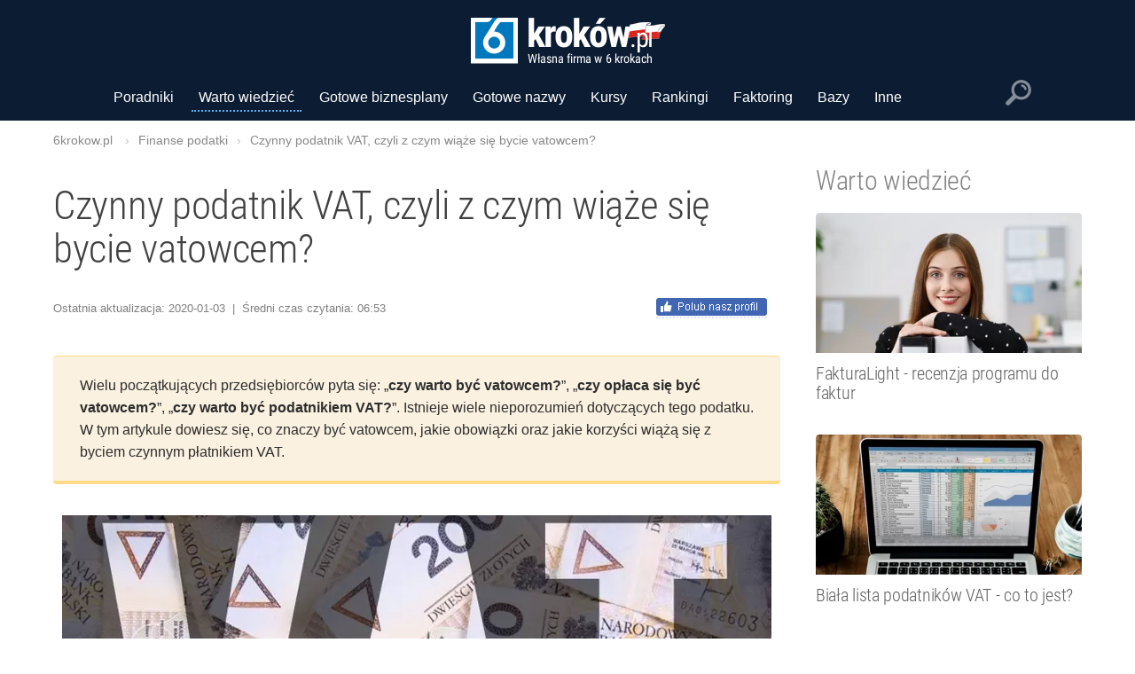

--- FILE ---
content_type: text/html; charset=UTF-8
request_url: https://6krokow.pl/czynny-podatnik-vat-czyli-z-czym-wiaze-sie-bycie-vatowcem/
body_size: 85983
content:

<!DOCTYPE html>
<html lang="pl-PL" prefix="og: http://ogp.me/ns#">
<head>
    <title>Czynny podatnik VAT, czyli z czym wiąże się bycie vatowcem?</title>
    <meta property="og:title" content="Czynny podatnik VAT, czyli z czym wiąże się bycie vatowcem?" />
    <meta name="twitter:title" content="Czynny podatnik VAT, czyli z czym wiąże się bycie vatowcem?" />
    <meta name="description" content="Dowiwedz się jak zostać i kto musi być vatowcem, kto to jest czynny podatnik VAT i jak przygotować zgłoszenie do VAT." />
    <meta property="og:description" content="Dowiwedz się jak zostać i kto musi być vatowcem, kto to jest czynny podatnik VAT i jak przygotować zgłoszenie do VAT." />
    <meta name="twitter:description" content="Dowiwedz się jak zostać i kto musi być vatowcem, kto to jest czynny podatnik VAT i jak przygotować zgłoszenie do VAT." />
	 
	 <meta property="og:url" content="https://6krokow.pl/czynny-podatnik-vat-czyli-z-czym-wiaze-sie-bycie-vatowcem/">
    <meta name="twitter:url" content="https://6krokow.pl/czynny-podatnik-vat-czyli-z-czym-wiaze-sie-bycie-vatowcem/">
    <meta property="og:image" content="https://6krokow.pl/img/article/1017.jpg">
    <meta name="twitter:image" content="https://6krokow.pl/img/article/1017.jpg">

	 <link rel="canonical" href="https://6krokow.pl/czynny-podatnik-vat-czyli-z-czym-wiaze-sie-bycie-vatowcem/">

	     <meta http-equiv="content-type" content="text/html; charset=utf-8"/>
    <meta name="viewport" content="width=device-width, initial-scale=1.0"/>
	 <meta http-equiv="x-ua-compatible" content="ie=edge">
    <meta name="google-site-verification" content="vubR2h5cvhv5klI580_6bKwZKR45DAhVEEZgJ5Kv-L8"/>
	 <meta name="msvalidate.01" content="B4E9DAF392BBCA9928151D7471BC5ADC" />
	 
    <meta property="og:type" content="article"/>
    <meta property="og:image:width" content="300"/>
    <meta property="og:image:height" content="300"/>
    <meta property="og:locale" content="pl_PL"/>
    <meta property="og:site_name" content="Własna działalność gospodarcza krok po kroku | 6krokow.pl"/>
	 

	 <link rel="shortcut icon" href="https://6krokow.pl/favico1.ico" type="image/x-icon" />
	 <link rel="icon" href="https://6krokow.pl/favico1.ico" type="image/vnd.microsoft.icon" />
	 
	 <link rel="icon" type="image/png" sizes="16x16" href="/img/site/favicon-16x16.png" />
     <link rel="icon" type="image/png" sizes="32x32" href="/img/site/favicon-32x32.png" />
	 <link rel="icon" type="image/png" sizes="48x48" href="/img/site/favicon-48x48.png" />
	 <link rel="icon" type="image/png" sizes="64x64" href="/img/site/favicon-64x64.png" />
	 
	 <link rel="icon" type="image/png" sizes="192x192" href="/img/site/android-icon-192x192.png" />

	 <link rel="apple-touch-icon" sizes="57x57" href="/img/site/apple-touch-icon-57x57.png">
     <link rel="apple-touch-icon" sizes="60x60" href="/img/site/apple-touch-icon-60x60.png" />
	 <link rel="apple-touch-icon" sizes="72x72" href="/img/site/apple-touch-icon-72x72.png">
     <link rel="apple-touch-icon" sizes="76x76" href="/img/site/apple-touch-icon-76x76.png" />
     <link rel="apple-touch-icon" sizes="114x114" href="/img/site/apple-touch-icon-114x114.png" />
	 <link rel="apple-touch-icon" sizes="120x120" href="/img/site/apple-touch-icon-120x120.png" />
	 <link rel="apple-touch-icon" sizes="144x144" href="/img/site/apple-touch-icon-144x144.png" />
     <link rel="apple-touch-icon" sizes="152x152" href="/img/site/apple-touch-icon-152x152.png" />
     <link rel="apple-touch-icon" sizes="167x167" href="/img/site/apple-touch-icon-167x167.png" />
     <link rel="apple-touch-icon" sizes="180x180" href="/img/site/apple-touch-icon-180x180.png" />
	 
	 <!--[if IE]>
    <meta async name="application-name" content="My App"/>
    <meta async name="msapplication-TileColor" content="#ffffff" />
    <meta async name="msapplication-TileImage" content="/img/site/ie70x70.png" />
	 <meta async name="msapplication-TileImage" content="/img/site/ie144x144.png" />
    <meta async name="msapplication-TileImage" content="/img/site/ie150x150.png" />
    <meta async name="msapplication-TileImage" content="/img/site/ie310x150.png" />
    <meta async name="msapplication-TileImage" content="/img/site/ie310x310.png" />
    <![endif]-->
	 
	 	 
	 <link rel="preconnect" href="https://apis.google.com">
     <link rel="dns-prefetch" href="https://apis.google.com">
	 <link rel="preconnect" href="https://code.jquery.com">
     <link rel="dns-prefetch" href="https://code.jquery.com">
	 <link rel="preconnect" href="https://connect.facebook.net">
     <link rel="dns-prefetch" href="https://connect.facebook.net">
	 <link rel="preconnect" href="https://www.google-analytics.com">
     <link rel="dns-prefetch" href="https://www.google-analytics.com">
	 <link rel="preconnect" href="https://www.googletagmanager.com">
     <link rel="dns-prefetch" href="https://www.googletagmanager.com">
 
	 
     <link rel="preload" as="font" crossorigin="anonymous" type="font/woff2" href="/fonts/ieVi2ZhZI2eCN5jzbjEETS9weq8-33mZGCoYb8td.woff2">
     <link rel="preload" as="font" crossorigin="anonymous" type="font/woff2" href="/fonts/ieVi2ZhZI2eCN5jzbjEETS9weq8-33mZGCQYbw.woff2">
	 <link rel="preload" as="font" crossorigin="anonymous" type="font/woff2" href="/fonts/ieVl2ZhZI2eCN5jzbjEETS9weq8-19y7DRs5.woff2">
	 <link rel="preload" as="font" crossorigin="anonymous" type="font/woff2" href="/fonts/ieVl2ZhZI2eCN5jzbjEETS9weq8-19K7DQ.woff2">
	 <link rel="preload" as="font" crossorigin="anonymous" type="font/woff2" href="/fonts/ieVi2ZhZI2eCN5jzbjEETS9weq8-32meGCoYb8td.woff2">
	 <link rel="preload" as="font" crossorigin="anonymous" type="font/woff2" href="/fonts/ieVi2ZhZI2eCN5jzbjEETS9weq8-32meGCQYbw.woff2">
	 
  <style>/*! * Bootstrap v3.3.7 (http://getbootstrap.com) * Copyright 2011-2016 Twitter, Inc. * Licensed under MIT (https://github.com/twbs/bootstrap/blob/master/LICENSE) */html{font-family:sans-serif;-webkit-text-size-adjust:100%;-ms-text-size-adjust:100%}body{margin:0}article,aside,details,figcaption,figure,footer,header,hgroup,main,menu,nav,section,summary{display:block}audio,canvas,progress,video{display:inline-block;vertical-align:baseline}audio:not([controls]){display:none;height:0}[hidden],template{display:none}a{background-color:transparent}a:active,a:hover{outline:0}abbr[title]{border-bottom:1px dotted}b,strong{font-weight:700}dfn{font-style:italic}h1{margin:.67em 0;font-size:2em}mark{color:#000;background:#ff0}small{font-size:80%}sub,sup{position:relative;font-size:75%;line-height:0;vertical-align:baseline}sup{top:-.5em}sub{bottom:-.25em}img{border:0}svg:not(:root){overflow:hidden}figure{margin:1em 40px}hr{height:0;-webkit-box-sizing:content-box;-moz-box-sizing:content-box;box-sizing:content-box}pre{overflow:auto}code,kbd,pre,samp{font-family:monospace,monospace;font-size:1em}button,input,optgroup,select,textarea{margin:0;font:inherit;color:inherit}button{overflow:visible}button,select{text-transform:none}button,html input[type=button],input[type=reset],input[type=submit]{-webkit-appearance:button;cursor:pointer}button[disabled],html input[disabled]{cursor:default}button::-moz-focus-inner,input::-moz-focus-inner{padding:0;border:0}input{line-height:normal}input[type=checkbox],input[type=radio]{-webkit-box-sizing:border-box;-moz-box-sizing:border-box;box-sizing:border-box;padding:0}input[type=number]::-webkit-inner-spin-button,input[type=number]::-webkit-outer-spin-button{height:auto}input[type=search]{-webkit-box-sizing:content-box;-moz-box-sizing:content-box;box-sizing:content-box;-webkit-appearance:textfield}input[type=search]::-webkit-search-cancel-button,input[type=search]::-webkit-search-decoration{-webkit-appearance:none}fieldset{padding:.35em .625em .75em;margin:0 2px;border:1px solid silver}legend{padding:0;border:0}textarea{overflow:auto}optgroup{font-weight:700}table{border-spacing:0;border-collapse:collapse}td,th{padding:0}@media print{*,:after,:before{color:#000!important;text-shadow:none!important;background:0 0!important;-webkit-box-shadow:none!important;box-shadow:none!important}a,a:visited{text-decoration:underline}a[href]:after{content:" (" attr(href) ")"}abbr[title]:after{content:" (" attr(title) ")"}a[href^="javascript:"]:after,a[href^="#"]:after{content:""}blockquote,pre{border:1px solid #999;page-break-inside:avoid}thead{display:table-header-group}img,tr{page-break-inside:avoid}img{max-width:100%!important}h2,h3,p{orphans:3;widows:3}h2,h3{page-break-after:avoid}.navbar{display:none}.btn>.caret,.dropup>.btn>.caret{border-top-color:#000!important}.label{border:1px solid #000}.table{border-collapse:collapse!important}.table td,.table th{background-color:#fff!important}.table-bordered td,.table-bordered th{border:1px solid #ddd!important}}@font-face{font-family:'Glyphicons Halflings';src:url(../fonts/glyphicons-halflings-regular.eot);src:url(../fonts/glyphicons-halflings-regular.eot?#iefix) format('embedded-opentype'),url(../fonts/glyphicons-halflings-regular.woff2) format('woff2'),url(../fonts/glyphicons-halflings-regular.woff) format('woff'),url(../fonts/glyphicons-halflings-regular.ttf) format('truetype'),url(../fonts/glyphicons-halflings-regular.svg#glyphicons_halflingsregular) format('svg')}.glyphicon{position:relative;top:1px;display:inline-block;font-family:'Glyphicons Halflings';font-style:normal;font-weight:400;line-height:1;-webkit-font-smoothing:antialiased;-moz-osx-font-smoothing:grayscale}.glyphicon-asterisk:before{content:"\002a"}.glyphicon-plus:before{content:"\002b"}.glyphicon-eur:before,.glyphicon-euro:before{content:"\20ac"}.glyphicon-minus:before{content:"\2212"}.glyphicon-cloud:before{content:"\2601"}.glyphicon-envelope:before{content:"\2709"}.glyphicon-pencil:before{content:"\270f"}.glyphicon-glass:before{content:"\e001"}.glyphicon-music:before{content:"\e002"}.glyphicon-search:before{content:"\e003"}.glyphicon-heart:before{content:"\e005"}.glyphicon-star:before{content:"\e006"}.glyphicon-star-empty:before{content:"\e007"}.glyphicon-user:before{content:"\e008"}.glyphicon-film:before{content:"\e009"}.glyphicon-th-large:before{content:"\e010"}.glyphicon-th:before{content:"\e011"}.glyphicon-th-list:before{content:"\e012"}.glyphicon-ok:before{content:"\e013"}.glyphicon-remove:before{content:"\e014"}.glyphicon-zoom-in:before{content:"\e015"}.glyphicon-zoom-out:before{content:"\e016"}.glyphicon-off:before{content:"\e017"}.glyphicon-signal:before{content:"\e018"}.glyphicon-cog:before{content:"\e019"}.glyphicon-trash:before{content:"\e020"}.glyphicon-home:before{content:"\e021"}.glyphicon-file:before{content:"\e022"}.glyphicon-time:before{content:"\e023"}.glyphicon-road:before{content:"\e024"}.glyphicon-download-alt:before{content:"\e025"}.glyphicon-download:before{content:"\e026"}.glyphicon-upload:before{content:"\e027"}.glyphicon-inbox:before{content:"\e028"}.glyphicon-play-circle:before{content:"\e029"}.glyphicon-repeat:before{content:"\e030"}.glyphicon-refresh:before{content:"\e031"}.glyphicon-list-alt:before{content:"\e032"}.glyphicon-lock:before{content:"\e033"}.glyphicon-flag:before{content:"\e034"}.glyphicon-headphones:before{content:"\e035"}.glyphicon-volume-off:before{content:"\e036"}.glyphicon-volume-down:before{content:"\e037"}.glyphicon-volume-up:before{content:"\e038"}.glyphicon-qrcode:before{content:"\e039"}.glyphicon-barcode:before{content:"\e040"}.glyphicon-tag:before{content:"\e041"}.glyphicon-tags:before{content:"\e042"}.glyphicon-book:before{content:"\e043"}.glyphicon-bookmark:before{content:"\e044"}.glyphicon-print:before{content:"\e045"}.glyphicon-camera:before{content:"\e046"}.glyphicon-font:before{content:"\e047"}.glyphicon-bold:before{content:"\e048"}.glyphicon-italic:before{content:"\e049"}.glyphicon-text-height:before{content:"\e050"}.glyphicon-text-width:before{content:"\e051"}.glyphicon-align-left:before{content:"\e052"}.glyphicon-align-center:before{content:"\e053"}.glyphicon-align-right:before{content:"\e054"}.glyphicon-align-justify:before{content:"\e055"}.glyphicon-list:before{content:"\e056"}.glyphicon-indent-left:before{content:"\e057"}.glyphicon-indent-right:before{content:"\e058"}.glyphicon-facetime-video:before{content:"\e059"}.glyphicon-picture:before{content:"\e060"}.glyphicon-map-marker:before{content:"\e062"}.glyphicon-adjust:before{content:"\e063"}.glyphicon-tint:before{content:"\e064"}.glyphicon-edit:before{content:"\e065"}.glyphicon-share:before{content:"\e066"}.glyphicon-check:before{content:"\e067"}.glyphicon-move:before{content:"\e068"}.glyphicon-step-backward:before{content:"\e069"}.glyphicon-fast-backward:before{content:"\e070"}.glyphicon-backward:before{content:"\e071"}.glyphicon-play:before{content:"\e072"}.glyphicon-pause:before{content:"\e073"}.glyphicon-stop:before{content:"\e074"}.glyphicon-forward:before{content:"\e075"}.glyphicon-fast-forward:before{content:"\e076"}.glyphicon-step-forward:before{content:"\e077"}.glyphicon-eject:before{content:"\e078"}.glyphicon-chevron-left:before{content:"\e079"}.glyphicon-chevron-right:before{content:"\e080"}.glyphicon-plus-sign:before{content:"\e081"}.glyphicon-minus-sign:before{content:"\e082"}.glyphicon-remove-sign:before{content:"\e083"}.glyphicon-ok-sign:before{content:"\e084"}.glyphicon-question-sign:before{content:"\e085"}.glyphicon-info-sign:before{content:"\e086"}.glyphicon-screenshot:before{content:"\e087"}.glyphicon-remove-circle:before{content:"\e088"}.glyphicon-ok-circle:before{content:"\e089"}.glyphicon-ban-circle:before{content:"\e090"}.glyphicon-arrow-left:before{content:"\e091"}.glyphicon-arrow-right:before{content:"\e092"}.glyphicon-arrow-up:before{content:"\e093"}.glyphicon-arrow-down:before{content:"\e094"}.glyphicon-share-alt:before{content:"\e095"}.glyphicon-resize-full:before{content:"\e096"}.glyphicon-resize-small:before{content:"\e097"}.glyphicon-exclamation-sign:before{content:"\e101"}.glyphicon-gift:before{content:"\e102"}.glyphicon-leaf:before{content:"\e103"}.glyphicon-fire:before{content:"\e104"}.glyphicon-eye-open:before{content:"\e105"}.glyphicon-eye-close:before{content:"\e106"}.glyphicon-warning-sign:before{content:"\e107"}.glyphicon-plane:before{content:"\e108"}.glyphicon-calendar:before{content:"\e109"}.glyphicon-random:before{content:"\e110"}.glyphicon-comment:before{content:"\e111"}.glyphicon-magnet:before{content:"\e112"}.glyphicon-chevron-up:before{content:"\e113"}.glyphicon-chevron-down:before{content:"\e114"}.glyphicon-retweet:before{content:"\e115"}.glyphicon-shopping-cart:before{content:"\e116"}.glyphicon-folder-close:before{content:"\e117"}.glyphicon-folder-open:before{content:"\e118"}.glyphicon-resize-vertical:before{content:"\e119"}.glyphicon-resize-horizontal:before{content:"\e120"}.glyphicon-hdd:before{content:"\e121"}.glyphicon-bullhorn:before{content:"\e122"}.glyphicon-bell:before{content:"\e123"}.glyphicon-certificate:before{content:"\e124"}.glyphicon-thumbs-up:before{content:"\e125"}.glyphicon-thumbs-down:before{content:"\e126"}.glyphicon-hand-right:before{content:"\e127"}.glyphicon-hand-left:before{content:"\e128"}.glyphicon-hand-up:before{content:"\e129"}.glyphicon-hand-down:before{content:"\e130"}.glyphicon-circle-arrow-right:before{content:"\e131"}.glyphicon-circle-arrow-left:before{content:"\e132"}.glyphicon-circle-arrow-up:before{content:"\e133"}.glyphicon-circle-arrow-down:before{content:"\e134"}.glyphicon-globe:before{content:"\e135"}.glyphicon-wrench:before{content:"\e136"}.glyphicon-tasks:before{content:"\e137"}.glyphicon-filter:before{content:"\e138"}.glyphicon-briefcase:before{content:"\e139"}.glyphicon-fullscreen:before{content:"\e140"}.glyphicon-dashboard:before{content:"\e141"}.glyphicon-paperclip:before{content:"\e142"}.glyphicon-heart-empty:before{content:"\e143"}.glyphicon-link:before{content:"\e144"}.glyphicon-phone:before{content:"\e145"}.glyphicon-pushpin:before{content:"\e146"}.glyphicon-usd:before{content:"\e148"}.glyphicon-gbp:before{content:"\e149"}.glyphicon-sort:before{content:"\e150"}.glyphicon-sort-by-alphabet:before{content:"\e151"}.glyphicon-sort-by-alphabet-alt:before{content:"\e152"}.glyphicon-sort-by-order:before{content:"\e153"}.glyphicon-sort-by-order-alt:before{content:"\e154"}.glyphicon-sort-by-attributes:before{content:"\e155"}.glyphicon-sort-by-attributes-alt:before{content:"\e156"}.glyphicon-unchecked:before{content:"\e157"}.glyphicon-expand:before{content:"\e158"}.glyphicon-collapse-down:before{content:"\e159"}.glyphicon-collapse-up:before{content:"\e160"}.glyphicon-log-in:before{content:"\e161"}.glyphicon-flash:before{content:"\e162"}.glyphicon-log-out:before{content:"\e163"}.glyphicon-new-window:before{content:"\e164"}.glyphicon-record:before{content:"\e165"}.glyphicon-save:before{content:"\e166"}.glyphicon-open:before{content:"\e167"}.glyphicon-saved:before{content:"\e168"}.glyphicon-import:before{content:"\e169"}.glyphicon-export:before{content:"\e170"}.glyphicon-send:before{content:"\e171"}.glyphicon-floppy-disk:before{content:"\e172"}.glyphicon-floppy-saved:before{content:"\e173"}.glyphicon-floppy-remove:before{content:"\e174"}.glyphicon-floppy-save:before{content:"\e175"}.glyphicon-floppy-open:before{content:"\e176"}.glyphicon-credit-card:before{content:"\e177"}.glyphicon-transfer:before{content:"\e178"}.glyphicon-cutlery:before{content:"\e179"}.glyphicon-header:before{content:"\e180"}.glyphicon-compressed:before{content:"\e181"}.glyphicon-earphone:before{content:"\e182"}.glyphicon-phone-alt:before{content:"\e183"}.glyphicon-tower:before{content:"\e184"}.glyphicon-stats:before{content:"\e185"}.glyphicon-sd-video:before{content:"\e186"}.glyphicon-hd-video:before{content:"\e187"}.glyphicon-subtitles:before{content:"\e188"}.glyphicon-sound-stereo:before{content:"\e189"}.glyphicon-sound-dolby:before{content:"\e190"}.glyphicon-sound-5-1:before{content:"\e191"}.glyphicon-sound-6-1:before{content:"\e192"}.glyphicon-sound-7-1:before{content:"\e193"}.glyphicon-copyright-mark:before{content:"\e194"}.glyphicon-registration-mark:before{content:"\e195"}.glyphicon-cloud-download:before{content:"\e197"}.glyphicon-cloud-upload:before{content:"\e198"}.glyphicon-tree-conifer:before{content:"\e199"}.glyphicon-tree-deciduous:before{content:"\e200"}.glyphicon-cd:before{content:"\e201"}.glyphicon-save-file:before{content:"\e202"}.glyphicon-open-file:before{content:"\e203"}.glyphicon-level-up:before{content:"\e204"}.glyphicon-copy:before{content:"\e205"}.glyphicon-paste:before{content:"\e206"}.glyphicon-alert:before{content:"\e209"}.glyphicon-equalizer:before{content:"\e210"}.glyphicon-king:before{content:"\e211"}.glyphicon-queen:before{content:"\e212"}.glyphicon-pawn:before{content:"\e213"}.glyphicon-bishop:before{content:"\e214"}.glyphicon-knight:before{content:"\e215"}.glyphicon-baby-formula:before{content:"\e216"}.glyphicon-tent:before{content:"\26fa"}.glyphicon-blackboard:before{content:"\e218"}.glyphicon-bed:before{content:"\e219"}.glyphicon-apple:before{content:"\f8ff"}.glyphicon-erase:before{content:"\e221"}.glyphicon-hourglass:before{content:"\231b"}.glyphicon-lamp:before{content:"\e223"}.glyphicon-duplicate:before{content:"\e224"}.glyphicon-piggy-bank:before{content:"\e225"}.glyphicon-scissors:before{content:"\e226"}.glyphicon-bitcoin:before{content:"\e227"}.glyphicon-btc:before{content:"\e227"}.glyphicon-xbt:before{content:"\e227"}.glyphicon-yen:before{content:"\00a5"}.glyphicon-jpy:before{content:"\00a5"}.glyphicon-ruble:before{content:"\20bd"}.glyphicon-rub:before{content:"\20bd"}.glyphicon-scale:before{content:"\e230"}.glyphicon-ice-lolly:before{content:"\e231"}.glyphicon-ice-lolly-tasted:before{content:"\e232"}.glyphicon-education:before{content:"\e233"}.glyphicon-option-horizontal:before{content:"\e234"}.glyphicon-option-vertical:before{content:"\e235"}.glyphicon-menu-hamburger:before{content:"\e236"}.glyphicon-modal-window:before{content:"\e237"}.glyphicon-oil:before{content:"\e238"}.glyphicon-grain:before{content:"\e239"}.glyphicon-sunglasses:before{content:"\e240"}.glyphicon-text-size:before{content:"\e241"}.glyphicon-text-color:before{content:"\e242"}.glyphicon-text-background:before{content:"\e243"}.glyphicon-object-align-top:before{content:"\e244"}.glyphicon-object-align-bottom:before{content:"\e245"}.glyphicon-object-align-horizontal:before{content:"\e246"}.glyphicon-object-align-left:before{content:"\e247"}.glyphicon-object-align-vertical:before{content:"\e248"}.glyphicon-object-align-right:before{content:"\e249"}.glyphicon-triangle-right:before{content:"\e250"}.glyphicon-triangle-left:before{content:"\e251"}.glyphicon-triangle-bottom:before{content:"\e252"}.glyphicon-triangle-top:before{content:"\e253"}.glyphicon-console:before{content:"\e254"}.glyphicon-superscript:before{content:"\e255"}.glyphicon-subscript:before{content:"\e256"}.glyphicon-menu-left:before{content:"\e257"}.glyphicon-menu-right:before{content:"\e258"}.glyphicon-menu-down:before{content:"\e259"}.glyphicon-menu-up:before{content:"\e260"}*{-webkit-box-sizing:border-box;-moz-box-sizing:border-box;box-sizing:border-box}:after,:before{-webkit-box-sizing:border-box;-moz-box-sizing:border-box;box-sizing:border-box}html{font-size:10px;-webkit-tap-highlight-color:rgba(0,0,0,0)}body{font-family:"Helvetica Neue",Helvetica,Arial,sans-serif;font-size:14px;line-height:1.42857143;color:#333;background-color:#fff}button,input,select,textarea{font-family:inherit;font-size:inherit;line-height:inherit}a{color:#337ab7;text-decoration:none}a:focus,a:hover{color:#23527c;text-decoration:underline}a:focus{outline:5px auto -webkit-focus-ring-color;outline-offset:-2px}figure{margin:0}img{vertical-align:middle}.carousel-inner>.item>a>img,.carousel-inner>.item>img,.img-responsive,.thumbnail a>img,.thumbnail>img{display:block;max-width:100%;height:auto}.img-rounded{border-radius:6px}.img-thumbnail{display:inline-block;max-width:100%;height:auto;padding:4px;line-height:1.42857143;background-color:#fff;border:1px solid #ddd;border-radius:4px;-webkit-transition:all .2s ease-in-out;-o-transition:all .2s ease-in-out;transition:all .2s ease-in-out}.img-circle{border-radius:50%}hr{margin-top:20px;margin-bottom:20px;border:0;border-top:1px solid #eee}.sr-only{position:absolute;width:1px;height:1px;padding:0;margin:-1px;overflow:hidden;clip:rect(0,0,0,0);border:0}.sr-only-focusable:active,.sr-only-focusable:focus{position:static;width:auto;height:auto;margin:0;overflow:visible;clip:auto}[role=button]{cursor:pointer}.h1,.h2,.h3,.h4,.h5,.h6,h1,h2,h3,h4,h5,h6{font-family:inherit;font-weight:500;line-height:1.1;color:inherit}.h1 .small,.h1 small,.h2 .small,.h2 small,.h3 .small,.h3 small,.h4 .small,.h4 small,.h5 .small,.h5 small,.h6 .small,.h6 small,h1 .small,h1 small,h2 .small,h2 small,h3 .small,h3 small,h4 .small,h4 small,h5 .small,h5 small,h6 .small,h6 small{font-weight:400;line-height:1;color:#777}.h1,.h2,.h3,h1,h2,h3{margin-top:20px;margin-bottom:10px}.h1 .small,.h1 small,.h2 .small,.h2 small,.h3 .small,.h3 small,h1 .small,h1 small,h2 .small,h2 small,h3 .small,h3 small{font-size:65%}.h4,.h5,.h6,h4,h5,h6{margin-top:10px;margin-bottom:10px}.h4 .small,.h4 small,.h5 .small,.h5 small,.h6 .small,.h6 small,h4 .small,h4 small,h5 .small,h5 small,h6 .small,h6 small{font-size:75%}.h1,h1{font-size:36px}.h2,h2{font-size:30px}.h3,h3{font-size:24px}.h4,h4{font-size:18px}.h5,h5{font-size:14px}.h6,h6{font-size:12px}p{margin:0 0 10px}.lead{margin-bottom:20px;font-size:16px;font-weight:300;line-height:1.4}@media (min-width:768px){.lead{font-size:21px}}.small,small{font-size:85%}.mark,mark{padding:.2em;background-color:#fcf8e3}.text-left{text-align:left}.text-right{text-align:right}.text-center{text-align:center}.text-justify{text-align:justify}.text-nowrap{white-space:nowrap}.text-lowercase{text-transform:lowercase}.text-uppercase{text-transform:uppercase}.text-capitalize{text-transform:capitalize}.text-muted{color:#777}.text-primary{color:#337ab7}a.text-primary:focus,a.text-primary:hover{color:#286090}.text-success{color:#3c763d}a.text-success:focus,a.text-success:hover{color:#2b542c}.text-info{color:#31708f}a.text-info:focus,a.text-info:hover{color:#245269}.text-warning{color:#8a6d3b}a.text-warning:focus,a.text-warning:hover{color:#66512c}.text-danger{color:#a94442}a.text-danger:focus,a.text-danger:hover{color:#843534}.bg-primary{color:#fff;background-color:#337ab7}a.bg-primary:focus,a.bg-primary:hover{background-color:#286090}.bg-success{background-color:#dff0d8}a.bg-success:focus,a.bg-success:hover{background-color:#c1e2b3}.bg-info{background-color:#d9edf7}a.bg-info:focus,a.bg-info:hover{background-color:#afd9ee}.bg-warning{background-color:#fcf8e3}a.bg-warning:focus,a.bg-warning:hover{background-color:#f7ecb5}.bg-danger{background-color:#f2dede}a.bg-danger:focus,a.bg-danger:hover{background-color:#e4b9b9}.page-header{padding-bottom:9px;margin:40px 0 20px;border-bottom:1px solid #eee}ol,ul{margin-top:0;margin-bottom:10px}ol ol,ol ul,ul ol,ul ul{margin-bottom:0}.list-unstyled{padding-left:0;list-style:none}.list-inline{padding-left:0;margin-left:-5px;list-style:none}.list-inline>li{display:inline-block;padding-right:5px;padding-left:5px}dl{margin-top:0;margin-bottom:20px}dd,dt{line-height:1.42857143}dt{font-weight:700}dd{margin-left:0}@media (min-width:768px){.dl-horizontal dt{float:left;width:160px;overflow:hidden;clear:left;text-align:right;text-overflow:ellipsis;white-space:nowrap}.dl-horizontal dd{margin-left:180px}}abbr[data-original-title],abbr[title]{cursor:help;border-bottom:1px dotted #777}.initialism{font-size:90%;text-transform:uppercase}blockquote{padding:10px 20px;margin:0 0 20px;font-size:17.5px;border-left:5px solid #eee}blockquote ol:last-child,blockquote p:last-child,blockquote ul:last-child{margin-bottom:0}blockquote .small,blockquote footer,blockquote small{display:block;font-size:80%;line-height:1.42857143;color:#777}blockquote .small:before,blockquote footer:before,blockquote small:before{content:'\2014 \00A0'}.blockquote-reverse,blockquote.pull-right{padding-right:15px;padding-left:0;text-align:right;border-right:5px solid #eee;border-left:0}.blockquote-reverse .small:before,.blockquote-reverse footer:before,.blockquote-reverse small:before,blockquote.pull-right .small:before,blockquote.pull-right footer:before,blockquote.pull-right small:before{content:''}.blockquote-reverse .small:after,.blockquote-reverse footer:after,.blockquote-reverse small:after,blockquote.pull-right .small:after,blockquote.pull-right footer:after,blockquote.pull-right small:after{content:'\00A0 \2014'}address{margin-bottom:20px;font-style:normal;line-height:1.42857143}code,kbd,pre,samp{font-family:Menlo,Monaco,Consolas,"Courier New",monospace}code{padding:2px 4px;font-size:90%;color:#c7254e;background-color:#f9f2f4;border-radius:4px}kbd{padding:2px 4px;font-size:90%;color:#fff;background-color:#333;border-radius:3px;-webkit-box-shadow:inset 0 -1px 0 rgba(0,0,0,.25);box-shadow:inset 0 -1px 0 rgba(0,0,0,.25)}kbd kbd{padding:0;font-size:100%;font-weight:700;-webkit-box-shadow:none;box-shadow:none}pre{display:block;padding:9.5px;margin:0 0 10px;font-size:13px;line-height:1.42857143;color:#333;word-break:break-all;word-wrap:break-word;background-color:#f5f5f5;border:1px solid #ccc;border-radius:4px}pre code{padding:0;font-size:inherit;color:inherit;white-space:pre-wrap;background-color:transparent;border-radius:0}.pre-scrollable{max-height:340px;overflow-y:scroll}.container{padding-right:15px;padding-left:15px;margin-right:auto;margin-left:auto}@media (min-width:768px){.container{width:750px}}@media (min-width:992px){.container{width:970px}}@media (min-width:1200px){.container{width:1170px}}.container-fluid{padding-right:15px;padding-left:15px;margin-right:auto;margin-left:auto}.row{margin-right:-15px;margin-left:-15px}.col-lg-1,.col-lg-10,.col-lg-11,.col-lg-12,.col-lg-2,.col-lg-3,.col-lg-4,.col-lg-5,.col-lg-6,.col-lg-7,.col-lg-8,.col-lg-9,.col-md-1,.col-md-10,.col-md-11,.col-md-12,.col-md-2,.col-md-3,.col-md-4,.col-md-5,.col-md-6,.col-md-7,.col-md-8,.col-md-9,.col-sm-1,.col-sm-10,.col-sm-11,.col-sm-12,.col-sm-2,.col-sm-3,.col-sm-4,.col-sm-5,.col-sm-6,.col-sm-7,.col-sm-8,.col-sm-9,.col-xs-1,.col-xs-10,.col-xs-11,.col-xs-12,.col-xs-2,.col-xs-3,.col-xs-4,.col-xs-5,.col-xs-6,.col-xs-7,.col-xs-8,.col-xs-9{position:relative;min-height:1px;padding-right:15px;padding-left:15px}.col-xs-1,.col-xs-10,.col-xs-11,.col-xs-12,.col-xs-2,.col-xs-3,.col-xs-4,.col-xs-5,.col-xs-6,.col-xs-7,.col-xs-8,.col-xs-9{float:left}.col-xs-12{width:100%}.col-xs-11{width:91.66666667%}.col-xs-10{width:83.33333333%}.col-xs-9{width:75%}.col-xs-8{width:66.66666667%}.col-xs-7{width:58.33333333%}.col-xs-6{width:50%}.col-xs-5{width:41.66666667%}.col-xs-4{width:33.33333333%}.col-xs-3{width:25%}.col-xs-2{width:16.66666667%}.col-xs-1{width:8.33333333%}.col-xs-pull-12{right:100%}.col-xs-pull-11{right:91.66666667%}.col-xs-pull-10{right:83.33333333%}.col-xs-pull-9{right:75%}.col-xs-pull-8{right:66.66666667%}.col-xs-pull-7{right:58.33333333%}.col-xs-pull-6{right:50%}.col-xs-pull-5{right:41.66666667%}.col-xs-pull-4{right:33.33333333%}.col-xs-pull-3{right:25%}.col-xs-pull-2{right:16.66666667%}.col-xs-pull-1{right:8.33333333%}.col-xs-pull-0{right:auto}.col-xs-push-12{left:100%}.col-xs-push-11{left:91.66666667%}.col-xs-push-10{left:83.33333333%}.col-xs-push-9{left:75%}.col-xs-push-8{left:66.66666667%}.col-xs-push-7{left:58.33333333%}.col-xs-push-6{left:50%}.col-xs-push-5{left:41.66666667%}.col-xs-push-4{left:33.33333333%}.col-xs-push-3{left:25%}.col-xs-push-2{left:16.66666667%}.col-xs-push-1{left:8.33333333%}.col-xs-push-0{left:auto}.col-xs-offset-12{margin-left:100%}.col-xs-offset-11{margin-left:91.66666667%}.col-xs-offset-10{margin-left:83.33333333%}.col-xs-offset-9{margin-left:75%}.col-xs-offset-8{margin-left:66.66666667%}.col-xs-offset-7{margin-left:58.33333333%}.col-xs-offset-6{margin-left:50%}.col-xs-offset-5{margin-left:41.66666667%}.col-xs-offset-4{margin-left:33.33333333%}.col-xs-offset-3{margin-left:25%}.col-xs-offset-2{margin-left:16.66666667%}.col-xs-offset-1{margin-left:8.33333333%}.col-xs-offset-0{margin-left:0}@media (min-width:768px){.col-sm-1,.col-sm-10,.col-sm-11,.col-sm-12,.col-sm-2,.col-sm-3,.col-sm-4,.col-sm-5,.col-sm-6,.col-sm-7,.col-sm-8,.col-sm-9{float:left}.col-sm-12{width:100%}.col-sm-11{width:91.66666667%}.col-sm-10{width:83.33333333%}.col-sm-9{width:75%}.col-sm-8{width:66.66666667%}.col-sm-7{width:58.33333333%}.col-sm-6{width:50%}.col-sm-5{width:41.66666667%}.col-sm-4{width:33.33333333%}.col-sm-3{width:25%}.col-sm-2{width:16.66666667%}.col-sm-1{width:8.33333333%}.col-sm-pull-12{right:100%}.col-sm-pull-11{right:91.66666667%}.col-sm-pull-10{right:83.33333333%}.col-sm-pull-9{right:75%}.col-sm-pull-8{right:66.66666667%}.col-sm-pull-7{right:58.33333333%}.col-sm-pull-6{right:50%}.col-sm-pull-5{right:41.66666667%}.col-sm-pull-4{right:33.33333333%}.col-sm-pull-3{right:25%}.col-sm-pull-2{right:16.66666667%}.col-sm-pull-1{right:8.33333333%}.col-sm-pull-0{right:auto}.col-sm-push-12{left:100%}.col-sm-push-11{left:91.66666667%}.col-sm-push-10{left:83.33333333%}.col-sm-push-9{left:75%}.col-sm-push-8{left:66.66666667%}.col-sm-push-7{left:58.33333333%}.col-sm-push-6{left:50%}.col-sm-push-5{left:41.66666667%}.col-sm-push-4{left:33.33333333%}.col-sm-push-3{left:25%}.col-sm-push-2{left:16.66666667%}.col-sm-push-1{left:8.33333333%}.col-sm-push-0{left:auto}.col-sm-offset-12{margin-left:100%}.col-sm-offset-11{margin-left:91.66666667%}.col-sm-offset-10{margin-left:83.33333333%}.col-sm-offset-9{margin-left:75%}.col-sm-offset-8{margin-left:66.66666667%}.col-sm-offset-7{margin-left:58.33333333%}.col-sm-offset-6{margin-left:50%}.col-sm-offset-5{margin-left:41.66666667%}.col-sm-offset-4{margin-left:33.33333333%}.col-sm-offset-3{margin-left:25%}.col-sm-offset-2{margin-left:16.66666667%}.col-sm-offset-1{margin-left:8.33333333%}.col-sm-offset-0{margin-left:0}}@media (min-width:992px){.col-md-1,.col-md-10,.col-md-11,.col-md-12,.col-md-2,.col-md-3,.col-md-4,.col-md-5,.col-md-6,.col-md-7,.col-md-8,.col-md-9{float:left}.col-md-12{width:100%}.col-md-11{width:91.66666667%}.col-md-10{width:83.33333333%}.col-md-9{width:75%}.col-md-8{width:66.66666667%}.col-md-7{width:58.33333333%}.col-md-6{width:50%}.col-md-5{width:41.66666667%}.col-md-4{width:33.33333333%}.col-md-3{width:25%}.col-md-2{width:16.66666667%}.col-md-1{width:8.33333333%}.col-md-pull-12{right:100%}.col-md-pull-11{right:91.66666667%}.col-md-pull-10{right:83.33333333%}.col-md-pull-9{right:75%}.col-md-pull-8{right:66.66666667%}.col-md-pull-7{right:58.33333333%}.col-md-pull-6{right:50%}.col-md-pull-5{right:41.66666667%}.col-md-pull-4{right:33.33333333%}.col-md-pull-3{right:25%}.col-md-pull-2{right:16.66666667%}.col-md-pull-1{right:8.33333333%}.col-md-pull-0{right:auto}.col-md-push-12{left:100%}.col-md-push-11{left:91.66666667%}.col-md-push-10{left:83.33333333%}.col-md-push-9{left:75%}.col-md-push-8{left:66.66666667%}.col-md-push-7{left:58.33333333%}.col-md-push-6{left:50%}.col-md-push-5{left:41.66666667%}.col-md-push-4{left:33.33333333%}.col-md-push-3{left:25%}.col-md-push-2{left:16.66666667%}.col-md-push-1{left:8.33333333%}.col-md-push-0{left:auto}.col-md-offset-12{margin-left:100%}.col-md-offset-11{margin-left:91.66666667%}.col-md-offset-10{margin-left:83.33333333%}.col-md-offset-9{margin-left:75%}.col-md-offset-8{margin-left:66.66666667%}.col-md-offset-7{margin-left:58.33333333%}.col-md-offset-6{margin-left:50%}.col-md-offset-5{margin-left:41.66666667%}.col-md-offset-4{margin-left:33.33333333%}.col-md-offset-3{margin-left:25%}.col-md-offset-2{margin-left:16.66666667%}.col-md-offset-1{margin-left:8.33333333%}.col-md-offset-0{margin-left:0}}@media (min-width:1200px){.col-lg-1,.col-lg-10,.col-lg-11,.col-lg-12,.col-lg-2,.col-lg-3,.col-lg-4,.col-lg-5,.col-lg-6,.col-lg-7,.col-lg-8,.col-lg-9{float:left}.col-lg-12{width:100%}.col-lg-11{width:91.66666667%}.col-lg-10{width:83.33333333%}.col-lg-9{width:75%}.col-lg-8{width:66.66666667%}.col-lg-7{width:58.33333333%}.col-lg-6{width:50%}.col-lg-5{width:41.66666667%}.col-lg-4{width:33.33333333%}.col-lg-3{width:25%}.col-lg-2{width:16.66666667%}.col-lg-1{width:8.33333333%}.col-lg-pull-12{right:100%}.col-lg-pull-11{right:91.66666667%}.col-lg-pull-10{right:83.33333333%}.col-lg-pull-9{right:75%}.col-lg-pull-8{right:66.66666667%}.col-lg-pull-7{right:58.33333333%}.col-lg-pull-6{right:50%}.col-lg-pull-5{right:41.66666667%}.col-lg-pull-4{right:33.33333333%}.col-lg-pull-3{right:25%}.col-lg-pull-2{right:16.66666667%}.col-lg-pull-1{right:8.33333333%}.col-lg-pull-0{right:auto}.col-lg-push-12{left:100%}.col-lg-push-11{left:91.66666667%}.col-lg-push-10{left:83.33333333%}.col-lg-push-9{left:75%}.col-lg-push-8{left:66.66666667%}.col-lg-push-7{left:58.33333333%}.col-lg-push-6{left:50%}.col-lg-push-5{left:41.66666667%}.col-lg-push-4{left:33.33333333%}.col-lg-push-3{left:25%}.col-lg-push-2{left:16.66666667%}.col-lg-push-1{left:8.33333333%}.col-lg-push-0{left:auto}.col-lg-offset-12{margin-left:100%}.col-lg-offset-11{margin-left:91.66666667%}.col-lg-offset-10{margin-left:83.33333333%}.col-lg-offset-9{margin-left:75%}.col-lg-offset-8{margin-left:66.66666667%}.col-lg-offset-7{margin-left:58.33333333%}.col-lg-offset-6{margin-left:50%}.col-lg-offset-5{margin-left:41.66666667%}.col-lg-offset-4{margin-left:33.33333333%}.col-lg-offset-3{margin-left:25%}.col-lg-offset-2{margin-left:16.66666667%}.col-lg-offset-1{margin-left:8.33333333%}.col-lg-offset-0{margin-left:0}}table{background-color:transparent}caption{padding-top:8px;padding-bottom:8px;color:#777;text-align:left}th{text-align:left}.table{width:100%;max-width:100%;margin-bottom:20px}.table>tbody>tr>td,.table>tbody>tr>th,.table>tfoot>tr>td,.table>tfoot>tr>th,.table>thead>tr>td,.table>thead>tr>th{padding:8px;line-height:1.42857143;vertical-align:top;border-top:1px solid #ddd}.table>thead>tr>th{vertical-align:bottom;border-bottom:2px solid #ddd}.table>caption+thead>tr:first-child>td,.table>caption+thead>tr:first-child>th,.table>colgroup+thead>tr:first-child>td,.table>colgroup+thead>tr:first-child>th,.table>thead:first-child>tr:first-child>td,.table>thead:first-child>tr:first-child>th{border-top:0}.table>tbody+tbody{border-top:2px solid #ddd}.table .table{background-color:#fff}.table-condensed>tbody>tr>td,.table-condensed>tbody>tr>th,.table-condensed>tfoot>tr>td,.table-condensed>tfoot>tr>th,.table-condensed>thead>tr>td,.table-condensed>thead>tr>th{padding:5px}.table-bordered{border:1px solid #ddd}.table-bordered>tbody>tr>td,.table-bordered>tbody>tr>th,.table-bordered>tfoot>tr>td,.table-bordered>tfoot>tr>th,.table-bordered>thead>tr>td,.table-bordered>thead>tr>th{border:1px solid #ddd}.table-bordered>thead>tr>td,.table-bordered>thead>tr>th{border-bottom-width:2px}.table-striped>tbody>tr:nth-of-type(odd){background-color:#f9f9f9}.table-hover>tbody>tr:hover{background-color:#f5f5f5}table col[class*=col-]{position:static;display:table-column;float:none}table td[class*=col-],table th[class*=col-]{position:static;display:table-cell;float:none}.table>tbody>tr.active>td,.table>tbody>tr.active>th,.table>tbody>tr>td.active,.table>tbody>tr>th.active,.table>tfoot>tr.active>td,.table>tfoot>tr.active>th,.table>tfoot>tr>td.active,.table>tfoot>tr>th.active,.table>thead>tr.active>td,.table>thead>tr.active>th,.table>thead>tr>td.active,.table>thead>tr>th.active{background-color:#f5f5f5}.table-hover>tbody>tr.active:hover>td,.table-hover>tbody>tr.active:hover>th,.table-hover>tbody>tr:hover>.active,.table-hover>tbody>tr>td.active:hover,.table-hover>tbody>tr>th.active:hover{background-color:#e8e8e8}.table>tbody>tr.success>td,.table>tbody>tr.success>th,.table>tbody>tr>td.success,.table>tbody>tr>th.success,.table>tfoot>tr.success>td,.table>tfoot>tr.success>th,.table>tfoot>tr>td.success,.table>tfoot>tr>th.success,.table>thead>tr.success>td,.table>thead>tr.success>th,.table>thead>tr>td.success,.table>thead>tr>th.success{background-color:#dff0d8}.table-hover>tbody>tr.success:hover>td,.table-hover>tbody>tr.success:hover>th,.table-hover>tbody>tr:hover>.success,.table-hover>tbody>tr>td.success:hover,.table-hover>tbody>tr>th.success:hover{background-color:#d0e9c6}.table>tbody>tr.info>td,.table>tbody>tr.info>th,.table>tbody>tr>td.info,.table>tbody>tr>th.info,.table>tfoot>tr.info>td,.table>tfoot>tr.info>th,.table>tfoot>tr>td.info,.table>tfoot>tr>th.info,.table>thead>tr.info>td,.table>thead>tr.info>th,.table>thead>tr>td.info,.table>thead>tr>th.info{background-color:#d9edf7}.table-hover>tbody>tr.info:hover>td,.table-hover>tbody>tr.info:hover>th,.table-hover>tbody>tr:hover>.info,.table-hover>tbody>tr>td.info:hover,.table-hover>tbody>tr>th.info:hover{background-color:#c4e3f3}.table>tbody>tr.warning>td,.table>tbody>tr.warning>th,.table>tbody>tr>td.warning,.table>tbody>tr>th.warning,.table>tfoot>tr.warning>td,.table>tfoot>tr.warning>th,.table>tfoot>tr>td.warning,.table>tfoot>tr>th.warning,.table>thead>tr.warning>td,.table>thead>tr.warning>th,.table>thead>tr>td.warning,.table>thead>tr>th.warning{background-color:#fcf8e3}.table-hover>tbody>tr.warning:hover>td,.table-hover>tbody>tr.warning:hover>th,.table-hover>tbody>tr:hover>.warning,.table-hover>tbody>tr>td.warning:hover,.table-hover>tbody>tr>th.warning:hover{background-color:#faf2cc}.table>tbody>tr.danger>td,.table>tbody>tr.danger>th,.table>tbody>tr>td.danger,.table>tbody>tr>th.danger,.table>tfoot>tr.danger>td,.table>tfoot>tr.danger>th,.table>tfoot>tr>td.danger,.table>tfoot>tr>th.danger,.table>thead>tr.danger>td,.table>thead>tr.danger>th,.table>thead>tr>td.danger,.table>thead>tr>th.danger{background-color:#f2dede}.table-hover>tbody>tr.danger:hover>td,.table-hover>tbody>tr.danger:hover>th,.table-hover>tbody>tr:hover>.danger,.table-hover>tbody>tr>td.danger:hover,.table-hover>tbody>tr>th.danger:hover{background-color:#ebcccc}.table-responsive{min-height:.01%;overflow-x:auto}@media screen and (max-width:767px){.table-responsive{width:100%;margin-bottom:15px;overflow-y:hidden;-ms-overflow-style:-ms-autohiding-scrollbar;border:1px solid #ddd}.table-responsive>.table{margin-bottom:0}.table-responsive>.table>tbody>tr>td,.table-responsive>.table>tbody>tr>th,.table-responsive>.table>tfoot>tr>td,.table-responsive>.table>tfoot>tr>th,.table-responsive>.table>thead>tr>td,.table-responsive>.table>thead>tr>th{white-space:nowrap}.table-responsive>.table-bordered{border:0}.table-responsive>.table-bordered>tbody>tr>td:first-child,.table-responsive>.table-bordered>tbody>tr>th:first-child,.table-responsive>.table-bordered>tfoot>tr>td:first-child,.table-responsive>.table-bordered>tfoot>tr>th:first-child,.table-responsive>.table-bordered>thead>tr>td:first-child,.table-responsive>.table-bordered>thead>tr>th:first-child{border-left:0}.table-responsive>.table-bordered>tbody>tr>td:last-child,.table-responsive>.table-bordered>tbody>tr>th:last-child,.table-responsive>.table-bordered>tfoot>tr>td:last-child,.table-responsive>.table-bordered>tfoot>tr>th:last-child,.table-responsive>.table-bordered>thead>tr>td:last-child,.table-responsive>.table-bordered>thead>tr>th:last-child{border-right:0}.table-responsive>.table-bordered>tbody>tr:last-child>td,.table-responsive>.table-bordered>tbody>tr:last-child>th,.table-responsive>.table-bordered>tfoot>tr:last-child>td,.table-responsive>.table-bordered>tfoot>tr:last-child>th{border-bottom:0}}fieldset{min-width:0;padding:0;margin:0;border:0}legend{display:block;width:100%;padding:0;margin-bottom:20px;font-size:21px;line-height:inherit;color:#333;border:0;border-bottom:1px solid #e5e5e5}label{display:inline-block;max-width:100%;margin-bottom:5px;font-weight:700}input[type=search]{-webkit-box-sizing:border-box;-moz-box-sizing:border-box;box-sizing:border-box}input[type=checkbox],input[type=radio]{margin:4px 0 0;margin-top:1px\9;line-height:normal}input[type=file]{display:block}input[type=range]{display:block;width:100%}select[multiple],select[size]{height:auto}input[type=file]:focus,input[type=checkbox]:focus,input[type=radio]:focus{outline:5px auto -webkit-focus-ring-color;outline-offset:-2px}output{display:block;padding-top:7px;font-size:14px;line-height:1.42857143;color:#555}.form-control{display:block;width:100%;height:34px;padding:6px 12px;font-size:14px;line-height:1.42857143;color:#555;background-color:#fff;background-image:none;border:1px solid #ccc;border-radius:4px;-webkit-box-shadow:inset 0 1px 1px rgba(0,0,0,.075);box-shadow:inset 0 1px 1px rgba(0,0,0,.075);-webkit-transition:border-color ease-in-out .15s,-webkit-box-shadow ease-in-out .15s;-o-transition:border-color ease-in-out .15s,box-shadow ease-in-out .15s;transition:border-color ease-in-out .15s,box-shadow ease-in-out .15s}.form-control:focus{border-color:#66afe9;outline:0;-webkit-box-shadow:inset 0 1px 1px rgba(0,0,0,.075),0 0 8px rgba(102,175,233,.6);box-shadow:inset 0 1px 1px rgba(0,0,0,.075),0 0 8px rgba(102,175,233,.6)}.form-control::-moz-placeholder{color:#999;opacity:1}.form-control:-ms-input-placeholder{color:#999}.form-control::-webkit-input-placeholder{color:#999}.form-control::-ms-expand{background-color:transparent;border:0}.form-control[disabled],.form-control[readonly],fieldset[disabled] .form-control{background-color:#eee;opacity:1}.form-control[disabled],fieldset[disabled] .form-control{cursor:not-allowed}textarea.form-control{height:auto}input[type=search]{-webkit-appearance:none}@media screen and (-webkit-min-device-pixel-ratio:0){input[type=date].form-control,input[type=time].form-control,input[type=datetime-local].form-control,input[type=month].form-control{line-height:34px}.input-group-sm input[type=date],.input-group-sm input[type=time],.input-group-sm input[type=datetime-local],.input-group-sm input[type=month],input[type=date].input-sm,input[type=time].input-sm,input[type=datetime-local].input-sm,input[type=month].input-sm{line-height:30px}.input-group-lg input[type=date],.input-group-lg input[type=time],.input-group-lg input[type=datetime-local],.input-group-lg input[type=month],input[type=date].input-lg,input[type=time].input-lg,input[type=datetime-local].input-lg,input[type=month].input-lg{line-height:46px}}.form-group{margin-bottom:15px}.checkbox,.radio{position:relative;display:block;margin-top:10px;margin-bottom:10px}.checkbox label,.radio label{min-height:20px;padding-left:20px;margin-bottom:0;font-weight:400;cursor:pointer}.checkbox input[type=checkbox],.checkbox-inline input[type=checkbox],.radio input[type=radio],.radio-inline input[type=radio]{position:absolute;margin-top:4px\9;margin-left:-20px}.checkbox+.checkbox,.radio+.radio{margin-top:-5px}.checkbox-inline,.radio-inline{position:relative;display:inline-block;padding-left:20px;margin-bottom:0;font-weight:400;vertical-align:middle;cursor:pointer}.checkbox-inline+.checkbox-inline,.radio-inline+.radio-inline{margin-top:0;margin-left:10px}fieldset[disabled] input[type=checkbox],fieldset[disabled] input[type=radio],input[type=checkbox].disabled,input[type=checkbox][disabled],input[type=radio].disabled,input[type=radio][disabled]{cursor:not-allowed}.checkbox-inline.disabled,.radio-inline.disabled,fieldset[disabled] .checkbox-inline,fieldset[disabled] .radio-inline{cursor:not-allowed}.checkbox.disabled label,.radio.disabled label,fieldset[disabled] .checkbox label,fieldset[disabled] .radio label{cursor:not-allowed}.form-control-static{min-height:34px;padding-top:7px;padding-bottom:7px;margin-bottom:0}.form-control-static.input-lg,.form-control-static.input-sm{padding-right:0;padding-left:0}.input-sm{height:30px;padding:5px 10px;font-size:12px;line-height:1.5;border-radius:3px}select.input-sm{height:30px;line-height:30px}select[multiple].input-sm,textarea.input-sm{height:auto}.form-group-sm .form-control{height:30px;padding:5px 10px;font-size:12px;line-height:1.5;border-radius:3px}.form-group-sm select.form-control{height:30px;line-height:30px}.form-group-sm select[multiple].form-control,.form-group-sm textarea.form-control{height:auto}.form-group-sm .form-control-static{height:30px;min-height:32px;padding:6px 10px;font-size:12px;line-height:1.5}.input-lg{height:46px;padding:10px 16px;font-size:18px;line-height:1.3333333;border-radius:6px}select.input-lg{height:46px;line-height:46px}select[multiple].input-lg,textarea.input-lg{height:auto}.form-group-lg .form-control{height:46px;padding:10px 16px;font-size:18px;line-height:1.3333333;border-radius:6px}.form-group-lg select.form-control{height:46px;line-height:46px}.form-group-lg select[multiple].form-control,.form-group-lg textarea.form-control{height:auto}.form-group-lg .form-control-static{height:46px;min-height:38px;padding:11px 16px;font-size:18px;line-height:1.3333333}.has-feedback{position:relative}.has-feedback .form-control{padding-right:42.5px}.form-control-feedback{position:absolute;top:0;right:0;z-index:2;display:block;width:34px;height:34px;line-height:34px;text-align:center;pointer-events:none}.form-group-lg .form-control+.form-control-feedback,.input-group-lg+.form-control-feedback,.input-lg+.form-control-feedback{width:46px;height:46px;line-height:46px}.form-group-sm .form-control+.form-control-feedback,.input-group-sm+.form-control-feedback,.input-sm+.form-control-feedback{width:30px;height:30px;line-height:30px}.has-success .checkbox,.has-success .checkbox-inline,.has-success .control-label,.has-success .help-block,.has-success .radio,.has-success .radio-inline,.has-success.checkbox label,.has-success.checkbox-inline label,.has-success.radio label,.has-success.radio-inline label{color:#3c763d}.has-success .form-control{border-color:#3c763d;-webkit-box-shadow:inset 0 1px 1px rgba(0,0,0,.075);box-shadow:inset 0 1px 1px rgba(0,0,0,.075)}.has-success .form-control:focus{border-color:#2b542c;-webkit-box-shadow:inset 0 1px 1px rgba(0,0,0,.075),0 0 6px #67b168;box-shadow:inset 0 1px 1px rgba(0,0,0,.075),0 0 6px #67b168}.has-success .input-group-addon{color:#3c763d;background-color:#dff0d8;border-color:#3c763d}.has-success .form-control-feedback{color:#3c763d}.has-warning .checkbox,.has-warning .checkbox-inline,.has-warning .control-label,.has-warning .help-block,.has-warning .radio,.has-warning .radio-inline,.has-warning.checkbox label,.has-warning.checkbox-inline label,.has-warning.radio label,.has-warning.radio-inline label{color:#8a6d3b}.has-warning .form-control{border-color:#8a6d3b;-webkit-box-shadow:inset 0 1px 1px rgba(0,0,0,.075);box-shadow:inset 0 1px 1px rgba(0,0,0,.075)}.has-warning .form-control:focus{border-color:#66512c;-webkit-box-shadow:inset 0 1px 1px rgba(0,0,0,.075),0 0 6px #c0a16b;box-shadow:inset 0 1px 1px rgba(0,0,0,.075),0 0 6px #c0a16b}.has-warning .input-group-addon{color:#8a6d3b;background-color:#fcf8e3;border-color:#8a6d3b}.has-warning .form-control-feedback{color:#8a6d3b}.has-error .checkbox,.has-error .checkbox-inline,.has-error .control-label,.has-error .help-block,.has-error .radio,.has-error .radio-inline,.has-error.checkbox label,.has-error.checkbox-inline label,.has-error.radio label,.has-error.radio-inline label{color:#a94442}.has-error .form-control{border-color:#a94442;-webkit-box-shadow:inset 0 1px 1px rgba(0,0,0,.075);box-shadow:inset 0 1px 1px rgba(0,0,0,.075)}.has-error .form-control:focus{border-color:#843534;-webkit-box-shadow:inset 0 1px 1px rgba(0,0,0,.075),0 0 6px #ce8483;box-shadow:inset 0 1px 1px rgba(0,0,0,.075),0 0 6px #ce8483}.has-error .input-group-addon{color:#a94442;background-color:#f2dede;border-color:#a94442}.has-error .form-control-feedback{color:#a94442}.has-feedback label~.form-control-feedback{top:25px}.has-feedback label.sr-only~.form-control-feedback{top:0}.help-block{display:block;margin-top:5px;margin-bottom:10px;color:#737373}@media (min-width:768px){.form-inline .form-group{display:inline-block;margin-bottom:0;vertical-align:middle}.form-inline .form-control{display:inline-block;width:auto;vertical-align:middle}.form-inline .form-control-static{display:inline-block}.form-inline .input-group{display:inline-table;vertical-align:middle}.form-inline .input-group .form-control,.form-inline .input-group .input-group-addon,.form-inline .input-group .input-group-btn{width:auto}.form-inline .input-group>.form-control{width:100%}.form-inline .control-label{margin-bottom:0;vertical-align:middle}.form-inline .checkbox,.form-inline .radio{display:inline-block;margin-top:0;margin-bottom:0;vertical-align:middle}.form-inline .checkbox label,.form-inline .radio label{padding-left:0}.form-inline .checkbox input[type=checkbox],.form-inline .radio input[type=radio]{position:relative;margin-left:0}.form-inline .has-feedback .form-control-feedback{top:0}}.form-horizontal .checkbox,.form-horizontal .checkbox-inline,.form-horizontal .radio,.form-horizontal .radio-inline{padding-top:7px;margin-top:0;margin-bottom:0}.form-horizontal .checkbox,.form-horizontal .radio{min-height:27px}.form-horizontal .form-group{margin-right:-15px;margin-left:-15px}@media (min-width:768px){.form-horizontal .control-label{padding-top:7px;margin-bottom:0;text-align:right}}.form-horizontal .has-feedback .form-control-feedback{right:15px}@media (min-width:768px){.form-horizontal .form-group-lg .control-label{padding-top:11px;font-size:18px}}@media (min-width:768px){.form-horizontal .form-group-sm .control-label{padding-top:6px;font-size:12px}}.btn{display:inline-block;padding:6px 12px;margin-bottom:0;font-size:14px;font-weight:400;line-height:1.42857143;text-align:center;white-space:nowrap;vertical-align:middle;-ms-touch-action:manipulation;touch-action:manipulation;cursor:pointer;-webkit-user-select:none;-moz-user-select:none;-ms-user-select:none;user-select:none;background-image:none;border:1px solid transparent;border-radius:4px}.btn.active.focus,.btn.active:focus,.btn.focus,.btn:active.focus,.btn:active:focus,.btn:focus{outline:5px auto -webkit-focus-ring-color;outline-offset:-2px}.btn.focus,.btn:focus,.btn:hover{color:#333;text-decoration:none}.btn.active,.btn:active{background-image:none;outline:0;-webkit-box-shadow:inset 0 3px 5px rgba(0,0,0,.125);box-shadow:inset 0 3px 5px rgba(0,0,0,.125)}.btn.disabled,.btn[disabled],fieldset[disabled] .btn{cursor:not-allowed;filter:alpha(opacity=65);-webkit-box-shadow:none;box-shadow:none;opacity:.65}a.btn.disabled,fieldset[disabled] a.btn{pointer-events:none}.btn-default{color:#333;background-color:#fff;border-color:#ccc}.btn-default.focus,.btn-default:focus{color:#333;background-color:#e6e6e6;border-color:#8c8c8c}.btn-default:hover{color:#333;background-color:#e6e6e6;border-color:#adadad}.btn-default.active,.btn-default:active,.open>.dropdown-toggle.btn-default{color:#333;background-color:#e6e6e6;border-color:#adadad}.btn-default.active.focus,.btn-default.active:focus,.btn-default.active:hover,.btn-default:active.focus,.btn-default:active:focus,.btn-default:active:hover,.open>.dropdown-toggle.btn-default.focus,.open>.dropdown-toggle.btn-default:focus,.open>.dropdown-toggle.btn-default:hover{color:#333;background-color:#d4d4d4;border-color:#8c8c8c}.btn-default.active,.btn-default:active,.open>.dropdown-toggle.btn-default{background-image:none}.btn-default.disabled.focus,.btn-default.disabled:focus,.btn-default.disabled:hover,.btn-default[disabled].focus,.btn-default[disabled]:focus,.btn-default[disabled]:hover,fieldset[disabled] .btn-default.focus,fieldset[disabled] .btn-default:focus,fieldset[disabled] .btn-default:hover{background-color:#fff;border-color:#ccc}.btn-default .badge{color:#fff;background-color:#333}.btn-primary{color:#fff;background-color:#337ab7;border-color:#2e6da4}.btn-primary.focus,.btn-primary:focus{color:#fff;background-color:#286090;border-color:#122b40}.btn-primary:hover{color:#fff;background-color:#286090;border-color:#204d74}.btn-primary.active,.btn-primary:active,.open>.dropdown-toggle.btn-primary{color:#fff;background-color:#286090;border-color:#204d74}.btn-primary.active.focus,.btn-primary.active:focus,.btn-primary.active:hover,.btn-primary:active.focus,.btn-primary:active:focus,.btn-primary:active:hover,.open>.dropdown-toggle.btn-primary.focus,.open>.dropdown-toggle.btn-primary:focus,.open>.dropdown-toggle.btn-primary:hover{color:#fff;background-color:#204d74;border-color:#122b40}.btn-primary.active,.btn-primary:active,.open>.dropdown-toggle.btn-primary{background-image:none}.btn-primary.disabled.focus,.btn-primary.disabled:focus,.btn-primary.disabled:hover,.btn-primary[disabled].focus,.btn-primary[disabled]:focus,.btn-primary[disabled]:hover,fieldset[disabled] .btn-primary.focus,fieldset[disabled] .btn-primary:focus,fieldset[disabled] .btn-primary:hover{background-color:#337ab7;border-color:#2e6da4}.btn-primary .badge{color:#337ab7;background-color:#fff}.btn-success{color:#fff;background-color:#5cb85c;border-color:#4cae4c}.btn-success.focus,.btn-success:focus{color:#fff;background-color:#449d44;border-color:#255625}.btn-success:hover{color:#fff;background-color:#449d44;border-color:#398439}.btn-success.active,.btn-success:active,.open>.dropdown-toggle.btn-success{color:#fff;background-color:#449d44;border-color:#398439}.btn-success.active.focus,.btn-success.active:focus,.btn-success.active:hover,.btn-success:active.focus,.btn-success:active:focus,.btn-success:active:hover,.open>.dropdown-toggle.btn-success.focus,.open>.dropdown-toggle.btn-success:focus,.open>.dropdown-toggle.btn-success:hover{color:#fff;background-color:#398439;border-color:#255625}.btn-success.active,.btn-success:active,.open>.dropdown-toggle.btn-success{background-image:none}.btn-success.disabled.focus,.btn-success.disabled:focus,.btn-success.disabled:hover,.btn-success[disabled].focus,.btn-success[disabled]:focus,.btn-success[disabled]:hover,fieldset[disabled] .btn-success.focus,fieldset[disabled] .btn-success:focus,fieldset[disabled] .btn-success:hover{background-color:#5cb85c;border-color:#4cae4c}.btn-success .badge{color:#5cb85c;background-color:#fff}.btn-info{color:#fff;background-color:#5bc0de;border-color:#46b8da}.btn-info.focus,.btn-info:focus{color:#fff;background-color:#31b0d5;border-color:#1b6d85}.btn-info:hover{color:#fff;background-color:#31b0d5;border-color:#269abc}.btn-info.active,.btn-info:active,.open>.dropdown-toggle.btn-info{color:#fff;background-color:#31b0d5;border-color:#269abc}.btn-info.active.focus,.btn-info.active:focus,.btn-info.active:hover,.btn-info:active.focus,.btn-info:active:focus,.btn-info:active:hover,.open>.dropdown-toggle.btn-info.focus,.open>.dropdown-toggle.btn-info:focus,.open>.dropdown-toggle.btn-info:hover{color:#fff;background-color:#269abc;border-color:#1b6d85}.btn-info.active,.btn-info:active,.open>.dropdown-toggle.btn-info{background-image:none}.btn-info.disabled.focus,.btn-info.disabled:focus,.btn-info.disabled:hover,.btn-info[disabled].focus,.btn-info[disabled]:focus,.btn-info[disabled]:hover,fieldset[disabled] .btn-info.focus,fieldset[disabled] .btn-info:focus,fieldset[disabled] .btn-info:hover{background-color:#5bc0de;border-color:#46b8da}.btn-info .badge{color:#5bc0de;background-color:#fff}.btn-warning{color:#fff;background-color:#f0ad4e;border-color:#eea236}.btn-warning.focus,.btn-warning:focus{color:#fff;background-color:#ec971f;border-color:#985f0d}.btn-warning:hover{color:#fff;background-color:#ec971f;border-color:#d58512}.btn-warning.active,.btn-warning:active,.open>.dropdown-toggle.btn-warning{color:#fff;background-color:#ec971f;border-color:#d58512}.btn-warning.active.focus,.btn-warning.active:focus,.btn-warning.active:hover,.btn-warning:active.focus,.btn-warning:active:focus,.btn-warning:active:hover,.open>.dropdown-toggle.btn-warning.focus,.open>.dropdown-toggle.btn-warning:focus,.open>.dropdown-toggle.btn-warning:hover{color:#fff;background-color:#d58512;border-color:#985f0d}.btn-warning.active,.btn-warning:active,.open>.dropdown-toggle.btn-warning{background-image:none}.btn-warning.disabled.focus,.btn-warning.disabled:focus,.btn-warning.disabled:hover,.btn-warning[disabled].focus,.btn-warning[disabled]:focus,.btn-warning[disabled]:hover,fieldset[disabled] .btn-warning.focus,fieldset[disabled] .btn-warning:focus,fieldset[disabled] .btn-warning:hover{background-color:#f0ad4e;border-color:#eea236}.btn-warning .badge{color:#f0ad4e;background-color:#fff}.btn-danger{color:#fff;background-color:#d9534f;border-color:#d43f3a}.btn-danger.focus,.btn-danger:focus{color:#fff;background-color:#c9302c;border-color:#761c19}.btn-danger:hover{color:#fff;background-color:#c9302c;border-color:#ac2925}.btn-danger.active,.btn-danger:active,.open>.dropdown-toggle.btn-danger{color:#fff;background-color:#c9302c;border-color:#ac2925}.btn-danger.active.focus,.btn-danger.active:focus,.btn-danger.active:hover,.btn-danger:active.focus,.btn-danger:active:focus,.btn-danger:active:hover,.open>.dropdown-toggle.btn-danger.focus,.open>.dropdown-toggle.btn-danger:focus,.open>.dropdown-toggle.btn-danger:hover{color:#fff;background-color:#ac2925;border-color:#761c19}.btn-danger.active,.btn-danger:active,.open>.dropdown-toggle.btn-danger{background-image:none}.btn-danger.disabled.focus,.btn-danger.disabled:focus,.btn-danger.disabled:hover,.btn-danger[disabled].focus,.btn-danger[disabled]:focus,.btn-danger[disabled]:hover,fieldset[disabled] .btn-danger.focus,fieldset[disabled] .btn-danger:focus,fieldset[disabled] .btn-danger:hover{background-color:#d9534f;border-color:#d43f3a}.btn-danger .badge{color:#d9534f;background-color:#fff}.btn-link{font-weight:400;color:#337ab7;border-radius:0}.btn-link,.btn-link.active,.btn-link:active,.btn-link[disabled],fieldset[disabled] .btn-link{background-color:transparent;-webkit-box-shadow:none;box-shadow:none}.btn-link,.btn-link:active,.btn-link:focus,.btn-link:hover{border-color:transparent}.btn-link:focus,.btn-link:hover{color:#23527c;text-decoration:underline;background-color:transparent}.btn-link[disabled]:focus,.btn-link[disabled]:hover,fieldset[disabled] .btn-link:focus,fieldset[disabled] .btn-link:hover{color:#777;text-decoration:none}.btn-group-lg>.btn,.btn-lg{padding:10px 16px;font-size:18px;line-height:1.3333333;border-radius:6px}.btn-group-sm>.btn,.btn-sm{padding:5px 10px;font-size:12px;line-height:1.5;border-radius:3px}.btn-group-xs>.btn,.btn-xs{padding:1px 5px;font-size:12px;line-height:1.5;border-radius:3px}.btn-block{display:block;width:100%}.btn-block+.btn-block{margin-top:5px}input[type=button].btn-block,input[type=reset].btn-block,input[type=submit].btn-block{width:100%}.fade{opacity:0;-webkit-transition:opacity .15s linear;-o-transition:opacity .15s linear;transition:opacity .15s linear}.fade.in{opacity:1}.collapse{display:none}.collapse.in{display:block}tr.collapse.in{display:table-row}tbody.collapse.in{display:table-row-group}.collapsing{position:relative;height:0;overflow:hidden;-webkit-transition-timing-function:ease;-o-transition-timing-function:ease;transition-timing-function:ease;-webkit-transition-duration:.35s;-o-transition-duration:.35s;transition-duration:.35s;-webkit-transition-property:height,visibility;-o-transition-property:height,visibility;transition-property:height,visibility}.caret{display:inline-block;width:0;height:0;margin-left:2px;vertical-align:middle;border-top:4px dashed;border-top:4px solid\9;border-right:4px solid transparent;border-left:4px solid transparent}.dropdown,.dropup{position:relative}.dropdown-toggle:focus{outline:0}.dropdown-menu{position:absolute;top:100%;left:0;z-index:1000;display:none;float:left;min-width:160px;padding:5px 0;margin:2px 0 0;font-size:14px;text-align:left;list-style:none;background-color:#fff;-webkit-background-clip:padding-box;background-clip:padding-box;border:1px solid #ccc;border:1px solid rgba(0,0,0,.15);border-radius:4px;-webkit-box-shadow:0 6px 12px rgba(0,0,0,.175);box-shadow:0 6px 12px rgba(0,0,0,.175)}.dropdown-menu.pull-right{right:0;left:auto}.dropdown-menu .divider{height:1px;margin:9px 0;overflow:hidden;background-color:#e5e5e5}.dropdown-menu>li>a{display:block;padding:3px 20px;clear:both;font-weight:400;line-height:1.42857143;color:#333;white-space:nowrap}.dropdown-menu>li>a:focus,.dropdown-menu>li>a:hover{color:#262626;text-decoration:none;background-color:#f5f5f5}.dropdown-menu>.active>a,.dropdown-menu>.active>a:focus,.dropdown-menu>.active>a:hover{color:#fff;text-decoration:none;background-color:#337ab7;outline:0}.dropdown-menu>.disabled>a,.dropdown-menu>.disabled>a:focus,.dropdown-menu>.disabled>a:hover{color:#777}.dropdown-menu>.disabled>a:focus,.dropdown-menu>.disabled>a:hover{text-decoration:none;cursor:not-allowed;background-color:transparent;background-image:none;filter:progid:DXImageTransform.Microsoft.gradient(enabled=false)}.open>.dropdown-menu{display:block}.open>a{outline:0}.dropdown-menu-right{right:0;left:auto}.dropdown-menu-left{right:auto;left:0}.dropdown-header{display:block;padding:3px 20px;font-size:12px;line-height:1.42857143;color:#777;white-space:nowrap}.dropdown-backdrop{position:fixed;top:0;right:0;bottom:0;left:0;z-index:990}.pull-right>.dropdown-menu{right:0;left:auto}.dropup .caret,.navbar-fixed-bottom .dropdown .caret{content:"";border-top:0;border-bottom:4px dashed;border-bottom:4px solid\9}.dropup .dropdown-menu,.navbar-fixed-bottom .dropdown .dropdown-menu{top:auto;bottom:100%;margin-bottom:2px}@media (min-width:768px){.navbar-right .dropdown-menu{right:0;left:auto}.navbar-right .dropdown-menu-left{right:auto;left:0}}.btn-group,.btn-group-vertical{position:relative;display:inline-block;vertical-align:middle}.btn-group-vertical>.btn,.btn-group>.btn{position:relative;float:left}.btn-group-vertical>.btn.active,.btn-group-vertical>.btn:active,.btn-group-vertical>.btn:focus,.btn-group-vertical>.btn:hover,.btn-group>.btn.active,.btn-group>.btn:active,.btn-group>.btn:focus,.btn-group>.btn:hover{z-index:2}.btn-group .btn+.btn,.btn-group .btn+.btn-group,.btn-group .btn-group+.btn,.btn-group .btn-group+.btn-group{margin-left:-1px}.btn-toolbar{margin-left:-5px}.btn-toolbar .btn,.btn-toolbar .btn-group,.btn-toolbar .input-group{float:left}.btn-toolbar>.btn,.btn-toolbar>.btn-group,.btn-toolbar>.input-group{margin-left:5px}.btn-group>.btn:not(:first-child):not(:last-child):not(.dropdown-toggle){border-radius:0}.btn-group>.btn:first-child{margin-left:0}.btn-group>.btn:first-child:not(:last-child):not(.dropdown-toggle){border-top-right-radius:0;border-bottom-right-radius:0}.btn-group>.btn:last-child:not(:first-child),.btn-group>.dropdown-toggle:not(:first-child){border-top-left-radius:0;border-bottom-left-radius:0}.btn-group>.btn-group{float:left}.btn-group>.btn-group:not(:first-child):not(:last-child)>.btn{border-radius:0}.btn-group>.btn-group:first-child:not(:last-child)>.btn:last-child,.btn-group>.btn-group:first-child:not(:last-child)>.dropdown-toggle{border-top-right-radius:0;border-bottom-right-radius:0}.btn-group>.btn-group:last-child:not(:first-child)>.btn:first-child{border-top-left-radius:0;border-bottom-left-radius:0}.btn-group .dropdown-toggle:active,.btn-group.open .dropdown-toggle{outline:0}.btn-group>.btn+.dropdown-toggle{padding-right:8px;padding-left:8px}.btn-group>.btn-lg+.dropdown-toggle{padding-right:12px;padding-left:12px}.btn-group.open .dropdown-toggle{-webkit-box-shadow:inset 0 3px 5px rgba(0,0,0,.125);box-shadow:inset 0 3px 5px rgba(0,0,0,.125)}.btn-group.open .dropdown-toggle.btn-link{-webkit-box-shadow:none;box-shadow:none}.btn .caret{margin-left:0}.btn-lg .caret{border-width:5px 5px 0;border-bottom-width:0}.dropup .btn-lg .caret{border-width:0 5px 5px}.btn-group-vertical>.btn,.btn-group-vertical>.btn-group,.btn-group-vertical>.btn-group>.btn{display:block;float:none;width:100%;max-width:100%}.btn-group-vertical>.btn-group>.btn{float:none}.btn-group-vertical>.btn+.btn,.btn-group-vertical>.btn+.btn-group,.btn-group-vertical>.btn-group+.btn,.btn-group-vertical>.btn-group+.btn-group{margin-top:-1px;margin-left:0}.btn-group-vertical>.btn:not(:first-child):not(:last-child){border-radius:0}.btn-group-vertical>.btn:first-child:not(:last-child){border-top-left-radius:4px;border-top-right-radius:4px;border-bottom-right-radius:0;border-bottom-left-radius:0}.btn-group-vertical>.btn:last-child:not(:first-child){border-top-left-radius:0;border-top-right-radius:0;border-bottom-right-radius:4px;border-bottom-left-radius:4px}.btn-group-vertical>.btn-group:not(:first-child):not(:last-child)>.btn{border-radius:0}.btn-group-vertical>.btn-group:first-child:not(:last-child)>.btn:last-child,.btn-group-vertical>.btn-group:first-child:not(:last-child)>.dropdown-toggle{border-bottom-right-radius:0;border-bottom-left-radius:0}.btn-group-vertical>.btn-group:last-child:not(:first-child)>.btn:first-child{border-top-left-radius:0;border-top-right-radius:0}.btn-group-justified{display:table;width:100%;table-layout:fixed;border-collapse:separate}.btn-group-justified>.btn,.btn-group-justified>.btn-group{display:table-cell;float:none;width:1%}.btn-group-justified>.btn-group .btn{width:100%}.btn-group-justified>.btn-group .dropdown-menu{left:auto}[data-toggle=buttons]>.btn input[type=checkbox],[data-toggle=buttons]>.btn input[type=radio],[data-toggle=buttons]>.btn-group>.btn input[type=checkbox],[data-toggle=buttons]>.btn-group>.btn input[type=radio]{position:absolute;clip:rect(0,0,0,0);pointer-events:none}.input-group{position:relative;display:table;border-collapse:separate}.input-group[class*=col-]{float:none;padding-right:0;padding-left:0}.input-group .form-control{position:relative;z-index:2;float:left;width:100%;margin-bottom:0}.input-group .form-control:focus{z-index:3}.input-group-lg>.form-control,.input-group-lg>.input-group-addon,.input-group-lg>.input-group-btn>.btn{height:46px;padding:10px 16px;font-size:18px;line-height:1.3333333;border-radius:6px}select.input-group-lg>.form-control,select.input-group-lg>.input-group-addon,select.input-group-lg>.input-group-btn>.btn{height:46px;line-height:46px}select[multiple].input-group-lg>.form-control,select[multiple].input-group-lg>.input-group-addon,select[multiple].input-group-lg>.input-group-btn>.btn,textarea.input-group-lg>.form-control,textarea.input-group-lg>.input-group-addon,textarea.input-group-lg>.input-group-btn>.btn{height:auto}.input-group-sm>.form-control,.input-group-sm>.input-group-addon,.input-group-sm>.input-group-btn>.btn{height:30px;padding:5px 10px;font-size:12px;line-height:1.5;border-radius:3px}select.input-group-sm>.form-control,select.input-group-sm>.input-group-addon,select.input-group-sm>.input-group-btn>.btn{height:30px;line-height:30px}select[multiple].input-group-sm>.form-control,select[multiple].input-group-sm>.input-group-addon,select[multiple].input-group-sm>.input-group-btn>.btn,textarea.input-group-sm>.form-control,textarea.input-group-sm>.input-group-addon,textarea.input-group-sm>.input-group-btn>.btn{height:auto}.input-group .form-control,.input-group-addon,.input-group-btn{display:table-cell}.input-group .form-control:not(:first-child):not(:last-child),.input-group-addon:not(:first-child):not(:last-child),.input-group-btn:not(:first-child):not(:last-child){border-radius:0}.input-group-addon,.input-group-btn{width:1%;white-space:nowrap;vertical-align:middle}.input-group-addon{padding:6px 12px;font-size:14px;font-weight:400;line-height:1;color:#555;text-align:center;background-color:#eee;border:1px solid #ccc;border-radius:4px}.input-group-addon.input-sm{padding:5px 10px;font-size:12px;border-radius:3px}.input-group-addon.input-lg{padding:10px 16px;font-size:18px;border-radius:6px}.input-group-addon input[type=checkbox],.input-group-addon input[type=radio]{margin-top:0}.input-group .form-control:first-child,.input-group-addon:first-child,.input-group-btn:first-child>.btn,.input-group-btn:first-child>.btn-group>.btn,.input-group-btn:first-child>.dropdown-toggle,.input-group-btn:last-child>.btn-group:not(:last-child)>.btn,.input-group-btn:last-child>.btn:not(:last-child):not(.dropdown-toggle){border-top-right-radius:0;border-bottom-right-radius:0}.input-group-addon:first-child{border-right:0}.input-group .form-control:last-child,.input-group-addon:last-child,.input-group-btn:first-child>.btn-group:not(:first-child)>.btn,.input-group-btn:first-child>.btn:not(:first-child),.input-group-btn:last-child>.btn,.input-group-btn:last-child>.btn-group>.btn,.input-group-btn:last-child>.dropdown-toggle{border-top-left-radius:0;border-bottom-left-radius:0}.input-group-addon:last-child{border-left:0}.input-group-btn{position:relative;font-size:0;white-space:nowrap}.input-group-btn>.btn{position:relative}.input-group-btn>.btn+.btn{margin-left:-1px}.input-group-btn>.btn:active,.input-group-btn>.btn:focus,.input-group-btn>.btn:hover{z-index:2}.input-group-btn:first-child>.btn,.input-group-btn:first-child>.btn-group{margin-right:-1px}.input-group-btn:last-child>.btn,.input-group-btn:last-child>.btn-group{z-index:2;margin-left:-1px}.nav{padding-left:0;margin-bottom:0;list-style:none}.nav>li{position:relative;display:block}.nav>li>a{position:relative;display:block;padding:10px 15px}.nav>li>a:focus,.nav>li>a:hover{text-decoration:none;background-color:#eee}.nav>li.disabled>a{color:#777}.nav>li.disabled>a:focus,.nav>li.disabled>a:hover{color:#777;text-decoration:none;cursor:not-allowed;background-color:transparent}.nav .open>a,.nav .open>a:focus,.nav .open>a:hover{background-color:#eee;border-color:#337ab7}.nav .nav-divider{height:1px;margin:9px 0;overflow:hidden;background-color:#e5e5e5}.nav>li>a>img{max-width:none}.nav-tabs{border-bottom:1px solid #ddd}.nav-tabs>li{float:left;margin-bottom:-1px}.nav-tabs>li>a{margin-right:2px;line-height:1.42857143;border:1px solid transparent;border-radius:4px 4px 0 0}.nav-tabs>li>a:hover{border-color:#eee #eee #ddd}.nav-tabs>li.active>a,.nav-tabs>li.active>a:focus,.nav-tabs>li.active>a:hover{color:#555;cursor:default;background-color:#fff;border:1px solid #ddd;border-bottom-color:transparent}.nav-tabs.nav-justified{width:100%;border-bottom:0}.nav-tabs.nav-justified>li{float:none}.nav-tabs.nav-justified>li>a{margin-bottom:5px;text-align:center}.nav-tabs.nav-justified>.dropdown .dropdown-menu{top:auto;left:auto}@media (min-width:768px){.nav-tabs.nav-justified>li{display:table-cell;width:1%}.nav-tabs.nav-justified>li>a{margin-bottom:0}}.nav-tabs.nav-justified>li>a{margin-right:0;border-radius:4px}.nav-tabs.nav-justified>.active>a,.nav-tabs.nav-justified>.active>a:focus,.nav-tabs.nav-justified>.active>a:hover{border:1px solid #ddd}@media (min-width:768px){.nav-tabs.nav-justified>li>a{border-bottom:1px solid #ddd;border-radius:4px 4px 0 0}.nav-tabs.nav-justified>.active>a,.nav-tabs.nav-justified>.active>a:focus,.nav-tabs.nav-justified>.active>a:hover{border-bottom-color:#fff}}.nav-pills>li{float:left}.nav-pills>li>a{border-radius:4px}.nav-pills>li+li{margin-left:2px}.nav-pills>li.active>a,.nav-pills>li.active>a:focus,.nav-pills>li.active>a:hover{color:#fff;background-color:#337ab7}.nav-stacked>li{float:none}.nav-stacked>li+li{margin-top:2px;margin-left:0}.nav-justified{width:100%}.nav-justified>li{float:none}.nav-justified>li>a{margin-bottom:5px;text-align:center}.nav-justified>.dropdown .dropdown-menu{top:auto;left:auto}@media (min-width:768px){.nav-justified>li{display:table-cell;width:1%}.nav-justified>li>a{margin-bottom:0}}.nav-tabs-justified{border-bottom:0}.nav-tabs-justified>li>a{margin-right:0;border-radius:4px}.nav-tabs-justified>.active>a,.nav-tabs-justified>.active>a:focus,.nav-tabs-justified>.active>a:hover{border:1px solid #ddd}@media (min-width:768px){.nav-tabs-justified>li>a{border-bottom:1px solid #ddd;border-radius:4px 4px 0 0}.nav-tabs-justified>.active>a,.nav-tabs-justified>.active>a:focus,.nav-tabs-justified>.active>a:hover{border-bottom-color:#fff}}.tab-content>.tab-pane{display:none}.tab-content>.active{display:block}.nav-tabs .dropdown-menu{margin-top:-1px;border-top-left-radius:0;border-top-right-radius:0}.navbar{position:relative;min-height:50px;margin-bottom:20px;border:1px solid transparent}@media (min-width:768px){.navbar{border-radius:4px}}@media (min-width:768px){.navbar-header{float:left}}.navbar-collapse{padding-right:15px;padding-left:15px;overflow-x:visible;-webkit-overflow-scrolling:touch;border-top:1px solid transparent;-webkit-box-shadow:inset 0 1px 0 rgba(255,255,255,.1);box-shadow:inset 0 1px 0 rgba(255,255,255,.1)}.navbar-collapse.in{overflow-y:auto}@media (min-width:768px){.navbar-collapse{width:auto;border-top:0;-webkit-box-shadow:none;box-shadow:none}.navbar-collapse.collapse{display:block!important;height:auto!important;padding-bottom:0;overflow:visible!important}.navbar-collapse.in{overflow-y:visible}.navbar-fixed-bottom .navbar-collapse,.navbar-fixed-top .navbar-collapse,.navbar-static-top .navbar-collapse{padding-right:0;padding-left:0}}.navbar-fixed-bottom .navbar-collapse,.navbar-fixed-top .navbar-collapse{max-height:340px}@media (max-device-width:480px) and (orientation:landscape){.navbar-fixed-bottom .navbar-collapse,.navbar-fixed-top .navbar-collapse{max-height:200px}}.container-fluid>.navbar-collapse,.container-fluid>.navbar-header,.container>.navbar-collapse,.container>.navbar-header{margin-right:-15px;margin-left:-15px}@media (min-width:768px){.container-fluid>.navbar-collapse,.container-fluid>.navbar-header,.container>.navbar-collapse,.container>.navbar-header{margin-right:0;margin-left:0}}.navbar-static-top{z-index:1000;border-width:0 0 1px}@media (min-width:768px){.navbar-static-top{border-radius:0}}.navbar-fixed-bottom,.navbar-fixed-top{position:fixed;right:0;left:0;z-index:1030}@media (min-width:768px){.navbar-fixed-bottom,.navbar-fixed-top{border-radius:0}}.navbar-fixed-top{top:0;border-width:0 0 1px}.navbar-fixed-bottom{bottom:0;margin-bottom:0;border-width:1px 0 0}.navbar-brand{float:left;height:50px;padding:15px 15px;font-size:18px;line-height:20px}.navbar-brand:focus,.navbar-brand:hover{text-decoration:none}.navbar-brand>img{display:block}@media (min-width:768px){.navbar>.container .navbar-brand,.navbar>.container-fluid .navbar-brand{margin-left:-15px}}.navbar-toggle{position:relative;float:right;padding:9px 10px;margin-top:8px;margin-right:15px;margin-bottom:8px;background-color:transparent;background-image:none;border:1px solid transparent;border-radius:4px}.navbar-toggle:focus{outline:0}.navbar-toggle .icon-bar{display:block;width:22px;height:2px;border-radius:1px}.navbar-toggle .icon-bar+.icon-bar{margin-top:4px}@media (min-width:768px){.navbar-toggle{display:none}}.navbar-nav{margin:7.5px -15px}.navbar-nav>li>a{padding-top:10px;padding-bottom:10px;line-height:20px}@media (max-width:767px){.navbar-nav .open .dropdown-menu{position:static;float:none;width:auto;margin-top:0;background-color:transparent;border:0;-webkit-box-shadow:none;box-shadow:none}.navbar-nav .open .dropdown-menu .dropdown-header,.navbar-nav .open .dropdown-menu>li>a{padding:5px 15px 5px 25px}.navbar-nav .open .dropdown-menu>li>a{line-height:20px}.navbar-nav .open .dropdown-menu>li>a:focus,.navbar-nav .open .dropdown-menu>li>a:hover{background-image:none}}@media (min-width:768px){.navbar-nav{float:left;margin:0}.navbar-nav>li{float:left}.navbar-nav>li>a{padding-top:15px;padding-bottom:15px}}.navbar-form{padding:10px 15px;margin-top:8px;margin-right:-15px;margin-bottom:8px;margin-left:-15px;border-top:1px solid transparent;border-bottom:1px solid transparent;-webkit-box-shadow:inset 0 1px 0 rgba(255,255,255,.1),0 1px 0 rgba(255,255,255,.1);box-shadow:inset 0 1px 0 rgba(255,255,255,.1),0 1px 0 rgba(255,255,255,.1)}@media (min-width:768px){.navbar-form .form-group{display:inline-block;margin-bottom:0;vertical-align:middle}.navbar-form .form-control{display:inline-block;width:auto;vertical-align:middle}.navbar-form .form-control-static{display:inline-block}.navbar-form .input-group{display:inline-table;vertical-align:middle}.navbar-form .input-group .form-control,.navbar-form .input-group .input-group-addon,.navbar-form .input-group .input-group-btn{width:auto}.navbar-form .input-group>.form-control{width:100%}.navbar-form .control-label{margin-bottom:0;vertical-align:middle}.navbar-form .checkbox,.navbar-form .radio{display:inline-block;margin-top:0;margin-bottom:0;vertical-align:middle}.navbar-form .checkbox label,.navbar-form .radio label{padding-left:0}.navbar-form .checkbox input[type=checkbox],.navbar-form .radio input[type=radio]{position:relative;margin-left:0}.navbar-form .has-feedback .form-control-feedback{top:0}}@media (max-width:767px){.navbar-form .form-group{margin-bottom:5px}.navbar-form .form-group:last-child{margin-bottom:0}}@media (min-width:768px){.navbar-form{width:auto;padding-top:0;padding-bottom:0;margin-right:0;margin-left:0;border:0;-webkit-box-shadow:none;box-shadow:none}}.navbar-nav>li>.dropdown-menu{margin-top:0;border-top-left-radius:0;border-top-right-radius:0}.navbar-fixed-bottom .navbar-nav>li>.dropdown-menu{margin-bottom:0;border-top-left-radius:4px;border-top-right-radius:4px;border-bottom-right-radius:0;border-bottom-left-radius:0}.navbar-btn{margin-top:8px;margin-bottom:8px}.navbar-btn.btn-sm{margin-top:10px;margin-bottom:10px}.navbar-btn.btn-xs{margin-top:14px;margin-bottom:14px}.navbar-text{margin-top:15px;margin-bottom:15px}@media (min-width:768px){.navbar-text{float:left;margin-right:15px;margin-left:15px}}@media (min-width:768px){.navbar-left{float:left!important}.navbar-right{float:right!important;margin-right:-15px}.navbar-right~.navbar-right{margin-right:0}}.navbar-default{background-color:#f8f8f8;border-color:#e7e7e7}.navbar-default .navbar-brand{color:#777}.navbar-default .navbar-brand:focus,.navbar-default .navbar-brand:hover{color:#5e5e5e;background-color:transparent}.navbar-default .navbar-text{color:#777}.navbar-default .navbar-nav>li>a{color:#777}.navbar-default .navbar-nav>li>a:focus,.navbar-default .navbar-nav>li>a:hover{color:#333;background-color:transparent}.navbar-default .navbar-nav>.active>a,.navbar-default .navbar-nav>.active>a:focus,.navbar-default .navbar-nav>.active>a:hover{color:#555;background-color:#e7e7e7}.navbar-default .navbar-nav>.disabled>a,.navbar-default .navbar-nav>.disabled>a:focus,.navbar-default .navbar-nav>.disabled>a:hover{color:#ccc;background-color:transparent}.navbar-default .navbar-toggle{border-color:#ddd}.navbar-default .navbar-toggle:focus,.navbar-default .navbar-toggle:hover{background-color:#ddd}.navbar-default .navbar-toggle .icon-bar{background-color:#888}.navbar-default .navbar-collapse,.navbar-default .navbar-form{border-color:#e7e7e7}.navbar-default .navbar-nav>.open>a,.navbar-default .navbar-nav>.open>a:focus,.navbar-default .navbar-nav>.open>a:hover{color:#555;background-color:#e7e7e7}@media (max-width:767px){.navbar-default .navbar-nav .open .dropdown-menu>li>a{color:#777}.navbar-default .navbar-nav .open .dropdown-menu>li>a:focus,.navbar-default .navbar-nav .open .dropdown-menu>li>a:hover{color:#333;background-color:transparent}.navbar-default .navbar-nav .open .dropdown-menu>.active>a,.navbar-default .navbar-nav .open .dropdown-menu>.active>a:focus,.navbar-default .navbar-nav .open .dropdown-menu>.active>a:hover{color:#555;background-color:#e7e7e7}.navbar-default .navbar-nav .open .dropdown-menu>.disabled>a,.navbar-default .navbar-nav .open .dropdown-menu>.disabled>a:focus,.navbar-default .navbar-nav .open .dropdown-menu>.disabled>a:hover{color:#ccc;background-color:transparent}}.navbar-default .navbar-link{color:#777}.navbar-default .navbar-link:hover{color:#333}.navbar-default .btn-link{color:#777}.navbar-default .btn-link:focus,.navbar-default .btn-link:hover{color:#333}.navbar-default .btn-link[disabled]:focus,.navbar-default .btn-link[disabled]:hover,fieldset[disabled] .navbar-default .btn-link:focus,fieldset[disabled] .navbar-default .btn-link:hover{color:#ccc}.navbar-inverse{background-color:#222;border-color:#080808}.navbar-inverse .navbar-brand{color:#9d9d9d}.navbar-inverse .navbar-brand:focus,.navbar-inverse .navbar-brand:hover{color:#fff;background-color:transparent}.navbar-inverse .navbar-text{color:#9d9d9d}.navbar-inverse .navbar-nav>li>a{color:#9d9d9d}.navbar-inverse .navbar-nav>li>a:focus,.navbar-inverse .navbar-nav>li>a:hover{color:#fff;background-color:transparent}.navbar-inverse .navbar-nav>.active>a,.navbar-inverse .navbar-nav>.active>a:focus,.navbar-inverse .navbar-nav>.active>a:hover{color:#fff;background-color:#080808}.navbar-inverse .navbar-nav>.disabled>a,.navbar-inverse .navbar-nav>.disabled>a:focus,.navbar-inverse .navbar-nav>.disabled>a:hover{color:#444;background-color:transparent}.navbar-inverse .navbar-toggle{border-color:#333}.navbar-inverse .navbar-toggle:focus,.navbar-inverse .navbar-toggle:hover{background-color:#333}.navbar-inverse .navbar-toggle .icon-bar{background-color:#fff}.navbar-inverse .navbar-collapse,.navbar-inverse .navbar-form{border-color:#101010}.navbar-inverse .navbar-nav>.open>a,.navbar-inverse .navbar-nav>.open>a:focus,.navbar-inverse .navbar-nav>.open>a:hover{color:#fff;background-color:#080808}@media (max-width:767px){.navbar-inverse .navbar-nav .open .dropdown-menu>.dropdown-header{border-color:#080808}.navbar-inverse .navbar-nav .open .dropdown-menu .divider{background-color:#080808}.navbar-inverse .navbar-nav .open .dropdown-menu>li>a{color:#9d9d9d}.navbar-inverse .navbar-nav .open .dropdown-menu>li>a:focus,.navbar-inverse .navbar-nav .open .dropdown-menu>li>a:hover{color:#fff;background-color:transparent}.navbar-inverse .navbar-nav .open .dropdown-menu>.active>a,.navbar-inverse .navbar-nav .open .dropdown-menu>.active>a:focus,.navbar-inverse .navbar-nav .open .dropdown-menu>.active>a:hover{color:#fff;background-color:#080808}.navbar-inverse .navbar-nav .open .dropdown-menu>.disabled>a,.navbar-inverse .navbar-nav .open .dropdown-menu>.disabled>a:focus,.navbar-inverse .navbar-nav .open .dropdown-menu>.disabled>a:hover{color:#444;background-color:transparent}}.navbar-inverse .navbar-link{color:#9d9d9d}.navbar-inverse .navbar-link:hover{color:#fff}.navbar-inverse .btn-link{color:#9d9d9d}.navbar-inverse .btn-link:focus,.navbar-inverse .btn-link:hover{color:#fff}.navbar-inverse .btn-link[disabled]:focus,.navbar-inverse .btn-link[disabled]:hover,fieldset[disabled] .navbar-inverse .btn-link:focus,fieldset[disabled] .navbar-inverse .btn-link:hover{color:#444}.breadcrumb{padding:8px 15px;margin-bottom:20px;list-style:none;background-color:#f5f5f5;border-radius:4px}.breadcrumb>li{display:inline-block}.breadcrumb>li+li:before{padding:0 5px;color:#ccc;content:"/\00a0"}.breadcrumb>.active{color:#777}.pagination{display:inline-block;padding-left:0;margin:20px 0;border-radius:4px}.pagination>li{display:inline}.pagination>li>a,.pagination>li>span{position:relative;float:left;padding:6px 12px;margin-left:-1px;line-height:1.42857143;color:#337ab7;text-decoration:none;background-color:#fff;border:1px solid #ddd}.pagination>li:first-child>a,.pagination>li:first-child>span{margin-left:0;border-top-left-radius:4px;border-bottom-left-radius:4px}.pagination>li:last-child>a,.pagination>li:last-child>span{border-top-right-radius:4px;border-bottom-right-radius:4px}.pagination>li>a:focus,.pagination>li>a:hover,.pagination>li>span:focus,.pagination>li>span:hover{z-index:2;color:#23527c;background-color:#eee;border-color:#ddd}.pagination>.active>a,.pagination>.active>a:focus,.pagination>.active>a:hover,.pagination>.active>span,.pagination>.active>span:focus,.pagination>.active>span:hover{z-index:3;color:#fff;cursor:default;background-color:#337ab7;border-color:#337ab7}.pagination>.disabled>a,.pagination>.disabled>a:focus,.pagination>.disabled>a:hover,.pagination>.disabled>span,.pagination>.disabled>span:focus,.pagination>.disabled>span:hover{color:#777;cursor:not-allowed;background-color:#fff;border-color:#ddd}.pagination-lg>li>a,.pagination-lg>li>span{padding:10px 16px;font-size:18px;line-height:1.3333333}.pagination-lg>li:first-child>a,.pagination-lg>li:first-child>span{border-top-left-radius:6px;border-bottom-left-radius:6px}.pagination-lg>li:last-child>a,.pagination-lg>li:last-child>span{border-top-right-radius:6px;border-bottom-right-radius:6px}.pagination-sm>li>a,.pagination-sm>li>span{padding:5px 10px;font-size:12px;line-height:1.5}.pagination-sm>li:first-child>a,.pagination-sm>li:first-child>span{border-top-left-radius:3px;border-bottom-left-radius:3px}.pagination-sm>li:last-child>a,.pagination-sm>li:last-child>span{border-top-right-radius:3px;border-bottom-right-radius:3px}.pager{padding-left:0;margin:20px 0;text-align:center;list-style:none}.pager li{display:inline}.pager li>a,.pager li>span{display:inline-block;padding:5px 14px;background-color:#fff;border:1px solid #ddd;border-radius:15px}.pager li>a:focus,.pager li>a:hover{text-decoration:none;background-color:#eee}.pager .next>a,.pager .next>span{float:right}.pager .previous>a,.pager .previous>span{float:left}.pager .disabled>a,.pager .disabled>a:focus,.pager .disabled>a:hover,.pager .disabled>span{color:#777;cursor:not-allowed;background-color:#fff}.label{display:inline;padding:.2em .6em .3em;font-size:75%;font-weight:700;line-height:1;color:#fff;text-align:center;white-space:nowrap;vertical-align:baseline;border-radius:.25em}a.label:focus,a.label:hover{color:#fff;text-decoration:none;cursor:pointer}.label:empty{display:none}.btn .label{position:relative;top:-1px}.label-default{background-color:#777}.label-default[href]:focus,.label-default[href]:hover{background-color:#5e5e5e}.label-primary{background-color:#337ab7}.label-primary[href]:focus,.label-primary[href]:hover{background-color:#286090}.label-success{background-color:#5cb85c}.label-success[href]:focus,.label-success[href]:hover{background-color:#449d44}.label-info{background-color:#5bc0de}.label-info[href]:focus,.label-info[href]:hover{background-color:#31b0d5}.label-warning{background-color:#f0ad4e}.label-warning[href]:focus,.label-warning[href]:hover{background-color:#ec971f}.label-danger{background-color:#d9534f}.label-danger[href]:focus,.label-danger[href]:hover{background-color:#c9302c}.badge{display:inline-block;min-width:10px;padding:3px 7px;font-size:12px;font-weight:700;line-height:1;color:#fff;text-align:center;white-space:nowrap;vertical-align:middle;background-color:#777;border-radius:10px}.badge:empty{display:none}.btn .badge{position:relative;top:-1px}.btn-group-xs>.btn .badge,.btn-xs .badge{top:0;padding:1px 5px}a.badge:focus,a.badge:hover{color:#fff;text-decoration:none;cursor:pointer}.list-group-item.active>.badge,.nav-pills>.active>a>.badge{color:#337ab7;background-color:#fff}.list-group-item>.badge{float:right}.list-group-item>.badge+.badge{margin-right:5px}.nav-pills>li>a>.badge{margin-left:3px}.jumbotron{padding-top:30px;padding-bottom:30px;margin-bottom:30px;color:inherit;background-color:#eee}.jumbotron .h1,.jumbotron h1{color:inherit}.jumbotron p{margin-bottom:15px;font-size:21px;font-weight:200}.jumbotron>hr{border-top-color:#d5d5d5}.container .jumbotron,.container-fluid .jumbotron{padding-right:15px;padding-left:15px;border-radius:6px}.jumbotron .container{max-width:100%}@media screen and (min-width:768px){.jumbotron{padding-top:48px;padding-bottom:48px}.container .jumbotron,.container-fluid .jumbotron{padding-right:60px;padding-left:60px}.jumbotron .h1,.jumbotron h1{font-size:63px}}.thumbnail{display:block;padding:4px;margin-bottom:20px;line-height:1.42857143;background-color:#fff;border:1px solid #ddd;border-radius:4px;-webkit-transition:border .2s ease-in-out;-o-transition:border .2s ease-in-out;transition:border .2s ease-in-out}.thumbnail a>img,.thumbnail>img{margin-right:auto;margin-left:auto}a.thumbnail.active,a.thumbnail:focus,a.thumbnail:hover{border-color:#337ab7}.thumbnail .caption{padding:9px;color:#333}.alert{padding:15px;margin-bottom:20px;border:1px solid transparent;border-radius:4px}.alert h4{margin-top:0;color:inherit}.alert .alert-link{font-weight:700}.alert>p,.alert>ul{margin-bottom:0}.alert>p+p{margin-top:5px}.alert-dismissable,.alert-dismissible{padding-right:35px}.alert-dismissable .close,.alert-dismissible .close{position:relative;top:-2px;right:-21px;color:inherit}.alert-success{color:#3c763d;background-color:#dff0d8;border-color:#d6e9c6}.alert-success hr{border-top-color:#c9e2b3}.alert-success .alert-link{color:#2b542c}.alert-info{color:#31708f;background-color:#d9edf7;border-color:#bce8f1}.alert-info hr{border-top-color:#a6e1ec}.alert-info .alert-link{color:#245269}.alert-warning{color:#8a6d3b;background-color:#fcf8e3;border-color:#faebcc}.alert-warning hr{border-top-color:#f7e1b5}.alert-warning .alert-link{color:#66512c}.alert-danger{color:#a94442;background-color:#f2dede;border-color:#ebccd1}.alert-danger hr{border-top-color:#e4b9c0}.alert-danger .alert-link{color:#843534}@-webkit-keyframes progress-bar-stripes{from{background-position:40px 0}to{background-position:0 0}}@-o-keyframes progress-bar-stripes{from{background-position:40px 0}to{background-position:0 0}}@keyframes progress-bar-stripes{from{background-position:40px 0}to{background-position:0 0}}.progress{height:20px;margin-bottom:20px;overflow:hidden;background-color:#f5f5f5;border-radius:4px;-webkit-box-shadow:inset 0 1px 2px rgba(0,0,0,.1);box-shadow:inset 0 1px 2px rgba(0,0,0,.1)}.progress-bar{float:left;width:0;height:100%;font-size:12px;line-height:20px;color:#fff;text-align:center;background-color:#337ab7;-webkit-box-shadow:inset 0 -1px 0 rgba(0,0,0,.15);box-shadow:inset 0 -1px 0 rgba(0,0,0,.15);-webkit-transition:width .6s ease;-o-transition:width .6s ease;transition:width .6s ease}.progress-bar-striped,.progress-striped .progress-bar{background-image:-webkit-linear-gradient(45deg,rgba(255,255,255,.15) 25%,transparent 25%,transparent 50%,rgba(255,255,255,.15) 50%,rgba(255,255,255,.15) 75%,transparent 75%,transparent);background-image:-o-linear-gradient(45deg,rgba(255,255,255,.15) 25%,transparent 25%,transparent 50%,rgba(255,255,255,.15) 50%,rgba(255,255,255,.15) 75%,transparent 75%,transparent);background-image:linear-gradient(45deg,rgba(255,255,255,.15) 25%,transparent 25%,transparent 50%,rgba(255,255,255,.15) 50%,rgba(255,255,255,.15) 75%,transparent 75%,transparent);-webkit-background-size:40px 40px;background-size:40px 40px}.progress-bar.active,.progress.active .progress-bar{-webkit-animation:progress-bar-stripes 2s linear infinite;-o-animation:progress-bar-stripes 2s linear infinite;animation:progress-bar-stripes 2s linear infinite}.progress-bar-success{background-color:#5cb85c}.progress-striped .progress-bar-success{background-image:-webkit-linear-gradient(45deg,rgba(255,255,255,.15) 25%,transparent 25%,transparent 50%,rgba(255,255,255,.15) 50%,rgba(255,255,255,.15) 75%,transparent 75%,transparent);background-image:-o-linear-gradient(45deg,rgba(255,255,255,.15) 25%,transparent 25%,transparent 50%,rgba(255,255,255,.15) 50%,rgba(255,255,255,.15) 75%,transparent 75%,transparent);background-image:linear-gradient(45deg,rgba(255,255,255,.15) 25%,transparent 25%,transparent 50%,rgba(255,255,255,.15) 50%,rgba(255,255,255,.15) 75%,transparent 75%,transparent)}.progress-bar-info{background-color:#5bc0de}.progress-striped .progress-bar-info{background-image:-webkit-linear-gradient(45deg,rgba(255,255,255,.15) 25%,transparent 25%,transparent 50%,rgba(255,255,255,.15) 50%,rgba(255,255,255,.15) 75%,transparent 75%,transparent);background-image:-o-linear-gradient(45deg,rgba(255,255,255,.15) 25%,transparent 25%,transparent 50%,rgba(255,255,255,.15) 50%,rgba(255,255,255,.15) 75%,transparent 75%,transparent);background-image:linear-gradient(45deg,rgba(255,255,255,.15) 25%,transparent 25%,transparent 50%,rgba(255,255,255,.15) 50%,rgba(255,255,255,.15) 75%,transparent 75%,transparent)}.progress-bar-warning{background-color:#f0ad4e}.progress-striped .progress-bar-warning{background-image:-webkit-linear-gradient(45deg,rgba(255,255,255,.15) 25%,transparent 25%,transparent 50%,rgba(255,255,255,.15) 50%,rgba(255,255,255,.15) 75%,transparent 75%,transparent);background-image:-o-linear-gradient(45deg,rgba(255,255,255,.15) 25%,transparent 25%,transparent 50%,rgba(255,255,255,.15) 50%,rgba(255,255,255,.15) 75%,transparent 75%,transparent);background-image:linear-gradient(45deg,rgba(255,255,255,.15) 25%,transparent 25%,transparent 50%,rgba(255,255,255,.15) 50%,rgba(255,255,255,.15) 75%,transparent 75%,transparent)}.progress-bar-danger{background-color:#d9534f}.progress-striped .progress-bar-danger{background-image:-webkit-linear-gradient(45deg,rgba(255,255,255,.15) 25%,transparent 25%,transparent 50%,rgba(255,255,255,.15) 50%,rgba(255,255,255,.15) 75%,transparent 75%,transparent);background-image:-o-linear-gradient(45deg,rgba(255,255,255,.15) 25%,transparent 25%,transparent 50%,rgba(255,255,255,.15) 50%,rgba(255,255,255,.15) 75%,transparent 75%,transparent);background-image:linear-gradient(45deg,rgba(255,255,255,.15) 25%,transparent 25%,transparent 50%,rgba(255,255,255,.15) 50%,rgba(255,255,255,.15) 75%,transparent 75%,transparent)}.media{margin-top:15px}.media:first-child{margin-top:0}.media,.media-body{overflow:hidden;zoom:1}.media-body{width:10000px}.media-object{display:block}.media-object.img-thumbnail{max-width:none}.media-right,.media>.pull-right{padding-left:10px}.media-left,.media>.pull-left{padding-right:10px}.media-body,.media-left,.media-right{display:table-cell;vertical-align:top}.media-middle{vertical-align:middle}.media-bottom{vertical-align:bottom}.media-heading{margin-top:0;margin-bottom:5px}.media-list{padding-left:0;list-style:none}.list-group{padding-left:0;margin-bottom:20px}.list-group-item{position:relative;display:block;padding:10px 15px;margin-bottom:-1px;background-color:#fff;border:1px solid #ddd}.list-group-item:first-child{border-top-left-radius:4px;border-top-right-radius:4px}.list-group-item:last-child{margin-bottom:0;border-bottom-right-radius:4px;border-bottom-left-radius:4px}a.list-group-item,button.list-group-item{color:#555}a.list-group-item .list-group-item-heading,button.list-group-item .list-group-item-heading{color:#333}a.list-group-item:focus,a.list-group-item:hover,button.list-group-item:focus,button.list-group-item:hover{color:#555;text-decoration:none;background-color:#f5f5f5}button.list-group-item{width:100%;text-align:left}.list-group-item.disabled,.list-group-item.disabled:focus,.list-group-item.disabled:hover{color:#777;cursor:not-allowed;background-color:#eee}.list-group-item.disabled .list-group-item-heading,.list-group-item.disabled:focus .list-group-item-heading,.list-group-item.disabled:hover .list-group-item-heading{color:inherit}.list-group-item.disabled .list-group-item-text,.list-group-item.disabled:focus .list-group-item-text,.list-group-item.disabled:hover .list-group-item-text{color:#777}.list-group-item.active,.list-group-item.active:focus,.list-group-item.active:hover{z-index:2;color:#fff;background-color:#337ab7;border-color:#337ab7}.list-group-item.active .list-group-item-heading,.list-group-item.active .list-group-item-heading>.small,.list-group-item.active .list-group-item-heading>small,.list-group-item.active:focus .list-group-item-heading,.list-group-item.active:focus .list-group-item-heading>.small,.list-group-item.active:focus .list-group-item-heading>small,.list-group-item.active:hover .list-group-item-heading,.list-group-item.active:hover .list-group-item-heading>.small,.list-group-item.active:hover .list-group-item-heading>small{color:inherit}.list-group-item.active .list-group-item-text,.list-group-item.active:focus .list-group-item-text,.list-group-item.active:hover .list-group-item-text{color:#c7ddef}.list-group-item-success{color:#3c763d;background-color:#dff0d8}a.list-group-item-success,button.list-group-item-success{color:#3c763d}a.list-group-item-success .list-group-item-heading,button.list-group-item-success .list-group-item-heading{color:inherit}a.list-group-item-success:focus,a.list-group-item-success:hover,button.list-group-item-success:focus,button.list-group-item-success:hover{color:#3c763d;background-color:#d0e9c6}a.list-group-item-success.active,a.list-group-item-success.active:focus,a.list-group-item-success.active:hover,button.list-group-item-success.active,button.list-group-item-success.active:focus,button.list-group-item-success.active:hover{color:#fff;background-color:#3c763d;border-color:#3c763d}.list-group-item-info{color:#31708f;background-color:#d9edf7}a.list-group-item-info,button.list-group-item-info{color:#31708f}a.list-group-item-info .list-group-item-heading,button.list-group-item-info .list-group-item-heading{color:inherit}a.list-group-item-info:focus,a.list-group-item-info:hover,button.list-group-item-info:focus,button.list-group-item-info:hover{color:#31708f;background-color:#c4e3f3}a.list-group-item-info.active,a.list-group-item-info.active:focus,a.list-group-item-info.active:hover,button.list-group-item-info.active,button.list-group-item-info.active:focus,button.list-group-item-info.active:hover{color:#fff;background-color:#31708f;border-color:#31708f}.list-group-item-warning{color:#8a6d3b;background-color:#fcf8e3}a.list-group-item-warning,button.list-group-item-warning{color:#8a6d3b}a.list-group-item-warning .list-group-item-heading,button.list-group-item-warning .list-group-item-heading{color:inherit}a.list-group-item-warning:focus,a.list-group-item-warning:hover,button.list-group-item-warning:focus,button.list-group-item-warning:hover{color:#8a6d3b;background-color:#faf2cc}a.list-group-item-warning.active,a.list-group-item-warning.active:focus,a.list-group-item-warning.active:hover,button.list-group-item-warning.active,button.list-group-item-warning.active:focus,button.list-group-item-warning.active:hover{color:#fff;background-color:#8a6d3b;border-color:#8a6d3b}.list-group-item-danger{color:#a94442;background-color:#f2dede}a.list-group-item-danger,button.list-group-item-danger{color:#a94442}a.list-group-item-danger .list-group-item-heading,button.list-group-item-danger .list-group-item-heading{color:inherit}a.list-group-item-danger:focus,a.list-group-item-danger:hover,button.list-group-item-danger:focus,button.list-group-item-danger:hover{color:#a94442;background-color:#ebcccc}a.list-group-item-danger.active,a.list-group-item-danger.active:focus,a.list-group-item-danger.active:hover,button.list-group-item-danger.active,button.list-group-item-danger.active:focus,button.list-group-item-danger.active:hover{color:#fff;background-color:#a94442;border-color:#a94442}.list-group-item-heading{margin-top:0;margin-bottom:5px}.list-group-item-text{margin-bottom:0;line-height:1.3}.panel{margin-bottom:20px;background-color:#fff;border:1px solid transparent;border-radius:4px;-webkit-box-shadow:0 1px 1px rgba(0,0,0,.05);box-shadow:0 1px 1px rgba(0,0,0,.05)}.panel-body{padding:15px}.panel-heading{padding:10px 15px;border-bottom:1px solid transparent;border-top-left-radius:3px;border-top-right-radius:3px}.panel-heading>.dropdown .dropdown-toggle{color:inherit}.panel-title{margin-top:0;margin-bottom:0;font-size:16px;color:inherit}.panel-title>.small,.panel-title>.small>a,.panel-title>a,.panel-title>small,.panel-title>small>a{color:inherit}.panel-footer{padding:10px 15px;background-color:#f5f5f5;border-top:1px solid #ddd;border-bottom-right-radius:3px;border-bottom-left-radius:3px}.panel>.list-group,.panel>.panel-collapse>.list-group{margin-bottom:0}.panel>.list-group .list-group-item,.panel>.panel-collapse>.list-group .list-group-item{border-width:1px 0;border-radius:0}.panel>.list-group:first-child .list-group-item:first-child,.panel>.panel-collapse>.list-group:first-child .list-group-item:first-child{border-top:0;border-top-left-radius:3px;border-top-right-radius:3px}.panel>.list-group:last-child .list-group-item:last-child,.panel>.panel-collapse>.list-group:last-child .list-group-item:last-child{border-bottom:0;border-bottom-right-radius:3px;border-bottom-left-radius:3px}.panel>.panel-heading+.panel-collapse>.list-group .list-group-item:first-child{border-top-left-radius:0;border-top-right-radius:0}.panel-heading+.list-group .list-group-item:first-child{border-top-width:0}.list-group+.panel-footer{border-top-width:0}.panel>.panel-collapse>.table,.panel>.table,.panel>.table-responsive>.table{margin-bottom:0}.panel>.panel-collapse>.table caption,.panel>.table caption,.panel>.table-responsive>.table caption{padding-right:15px;padding-left:15px}.panel>.table-responsive:first-child>.table:first-child,.panel>.table:first-child{border-top-left-radius:3px;border-top-right-radius:3px}.panel>.table-responsive:first-child>.table:first-child>tbody:first-child>tr:first-child,.panel>.table-responsive:first-child>.table:first-child>thead:first-child>tr:first-child,.panel>.table:first-child>tbody:first-child>tr:first-child,.panel>.table:first-child>thead:first-child>tr:first-child{border-top-left-radius:3px;border-top-right-radius:3px}.panel>.table-responsive:first-child>.table:first-child>tbody:first-child>tr:first-child td:first-child,.panel>.table-responsive:first-child>.table:first-child>tbody:first-child>tr:first-child th:first-child,.panel>.table-responsive:first-child>.table:first-child>thead:first-child>tr:first-child td:first-child,.panel>.table-responsive:first-child>.table:first-child>thead:first-child>tr:first-child th:first-child,.panel>.table:first-child>tbody:first-child>tr:first-child td:first-child,.panel>.table:first-child>tbody:first-child>tr:first-child th:first-child,.panel>.table:first-child>thead:first-child>tr:first-child td:first-child,.panel>.table:first-child>thead:first-child>tr:first-child th:first-child{border-top-left-radius:3px}.panel>.table-responsive:first-child>.table:first-child>tbody:first-child>tr:first-child td:last-child,.panel>.table-responsive:first-child>.table:first-child>tbody:first-child>tr:first-child th:last-child,.panel>.table-responsive:first-child>.table:first-child>thead:first-child>tr:first-child td:last-child,.panel>.table-responsive:first-child>.table:first-child>thead:first-child>tr:first-child th:last-child,.panel>.table:first-child>tbody:first-child>tr:first-child td:last-child,.panel>.table:first-child>tbody:first-child>tr:first-child th:last-child,.panel>.table:first-child>thead:first-child>tr:first-child td:last-child,.panel>.table:first-child>thead:first-child>tr:first-child th:last-child{border-top-right-radius:3px}.panel>.table-responsive:last-child>.table:last-child,.panel>.table:last-child{border-bottom-right-radius:3px;border-bottom-left-radius:3px}.panel>.table-responsive:last-child>.table:last-child>tbody:last-child>tr:last-child,.panel>.table-responsive:last-child>.table:last-child>tfoot:last-child>tr:last-child,.panel>.table:last-child>tbody:last-child>tr:last-child,.panel>.table:last-child>tfoot:last-child>tr:last-child{border-bottom-right-radius:3px;border-bottom-left-radius:3px}.panel>.table-responsive:last-child>.table:last-child>tbody:last-child>tr:last-child td:first-child,.panel>.table-responsive:last-child>.table:last-child>tbody:last-child>tr:last-child th:first-child,.panel>.table-responsive:last-child>.table:last-child>tfoot:last-child>tr:last-child td:first-child,.panel>.table-responsive:last-child>.table:last-child>tfoot:last-child>tr:last-child th:first-child,.panel>.table:last-child>tbody:last-child>tr:last-child td:first-child,.panel>.table:last-child>tbody:last-child>tr:last-child th:first-child,.panel>.table:last-child>tfoot:last-child>tr:last-child td:first-child,.panel>.table:last-child>tfoot:last-child>tr:last-child th:first-child{border-bottom-left-radius:3px}.panel>.table-responsive:last-child>.table:last-child>tbody:last-child>tr:last-child td:last-child,.panel>.table-responsive:last-child>.table:last-child>tbody:last-child>tr:last-child th:last-child,.panel>.table-responsive:last-child>.table:last-child>tfoot:last-child>tr:last-child td:last-child,.panel>.table-responsive:last-child>.table:last-child>tfoot:last-child>tr:last-child th:last-child,.panel>.table:last-child>tbody:last-child>tr:last-child td:last-child,.panel>.table:last-child>tbody:last-child>tr:last-child th:last-child,.panel>.table:last-child>tfoot:last-child>tr:last-child td:last-child,.panel>.table:last-child>tfoot:last-child>tr:last-child th:last-child{border-bottom-right-radius:3px}.panel>.panel-body+.table,.panel>.panel-body+.table-responsive,.panel>.table+.panel-body,.panel>.table-responsive+.panel-body{border-top:1px solid #ddd}.panel>.table>tbody:first-child>tr:first-child td,.panel>.table>tbody:first-child>tr:first-child th{border-top:0}.panel>.table-bordered,.panel>.table-responsive>.table-bordered{border:0}.panel>.table-bordered>tbody>tr>td:first-child,.panel>.table-bordered>tbody>tr>th:first-child,.panel>.table-bordered>tfoot>tr>td:first-child,.panel>.table-bordered>tfoot>tr>th:first-child,.panel>.table-bordered>thead>tr>td:first-child,.panel>.table-bordered>thead>tr>th:first-child,.panel>.table-responsive>.table-bordered>tbody>tr>td:first-child,.panel>.table-responsive>.table-bordered>tbody>tr>th:first-child,.panel>.table-responsive>.table-bordered>tfoot>tr>td:first-child,.panel>.table-responsive>.table-bordered>tfoot>tr>th:first-child,.panel>.table-responsive>.table-bordered>thead>tr>td:first-child,.panel>.table-responsive>.table-bordered>thead>tr>th:first-child{border-left:0}.panel>.table-bordered>tbody>tr>td:last-child,.panel>.table-bordered>tbody>tr>th:last-child,.panel>.table-bordered>tfoot>tr>td:last-child,.panel>.table-bordered>tfoot>tr>th:last-child,.panel>.table-bordered>thead>tr>td:last-child,.panel>.table-bordered>thead>tr>th:last-child,.panel>.table-responsive>.table-bordered>tbody>tr>td:last-child,.panel>.table-responsive>.table-bordered>tbody>tr>th:last-child,.panel>.table-responsive>.table-bordered>tfoot>tr>td:last-child,.panel>.table-responsive>.table-bordered>tfoot>tr>th:last-child,.panel>.table-responsive>.table-bordered>thead>tr>td:last-child,.panel>.table-responsive>.table-bordered>thead>tr>th:last-child{border-right:0}.panel>.table-bordered>tbody>tr:first-child>td,.panel>.table-bordered>tbody>tr:first-child>th,.panel>.table-bordered>thead>tr:first-child>td,.panel>.table-bordered>thead>tr:first-child>th,.panel>.table-responsive>.table-bordered>tbody>tr:first-child>td,.panel>.table-responsive>.table-bordered>tbody>tr:first-child>th,.panel>.table-responsive>.table-bordered>thead>tr:first-child>td,.panel>.table-responsive>.table-bordered>thead>tr:first-child>th{border-bottom:0}.panel>.table-bordered>tbody>tr:last-child>td,.panel>.table-bordered>tbody>tr:last-child>th,.panel>.table-bordered>tfoot>tr:last-child>td,.panel>.table-bordered>tfoot>tr:last-child>th,.panel>.table-responsive>.table-bordered>tbody>tr:last-child>td,.panel>.table-responsive>.table-bordered>tbody>tr:last-child>th,.panel>.table-responsive>.table-bordered>tfoot>tr:last-child>td,.panel>.table-responsive>.table-bordered>tfoot>tr:last-child>th{border-bottom:0}.panel>.table-responsive{margin-bottom:0;border:0}.panel-group{margin-bottom:20px}.panel-group .panel{margin-bottom:0;border-radius:4px}.panel-group .panel+.panel{margin-top:5px}.panel-group .panel-heading{border-bottom:0}.panel-group .panel-heading+.panel-collapse>.list-group,.panel-group .panel-heading+.panel-collapse>.panel-body{border-top:1px solid #ddd}.panel-group .panel-footer{border-top:0}.panel-group .panel-footer+.panel-collapse .panel-body{border-bottom:1px solid #ddd}.panel-default{border-color:#ddd}.panel-default>.panel-heading{color:#333;background-color:#f5f5f5;border-color:#ddd}.panel-default>.panel-heading+.panel-collapse>.panel-body{border-top-color:#ddd}.panel-default>.panel-heading .badge{color:#f5f5f5;background-color:#333}.panel-default>.panel-footer+.panel-collapse>.panel-body{border-bottom-color:#ddd}.panel-primary{border-color:#337ab7}.panel-primary>.panel-heading{color:#fff;background-color:#337ab7;border-color:#337ab7}.panel-primary>.panel-heading+.panel-collapse>.panel-body{border-top-color:#337ab7}.panel-primary>.panel-heading .badge{color:#337ab7;background-color:#fff}.panel-primary>.panel-footer+.panel-collapse>.panel-body{border-bottom-color:#337ab7}.panel-success{border-color:#d6e9c6}.panel-success>.panel-heading{color:#3c763d;background-color:#dff0d8;border-color:#d6e9c6}.panel-success>.panel-heading+.panel-collapse>.panel-body{border-top-color:#d6e9c6}.panel-success>.panel-heading .badge{color:#dff0d8;background-color:#3c763d}.panel-success>.panel-footer+.panel-collapse>.panel-body{border-bottom-color:#d6e9c6}.panel-info{border-color:#bce8f1}.panel-info>.panel-heading{color:#31708f;background-color:#d9edf7;border-color:#bce8f1}.panel-info>.panel-heading+.panel-collapse>.panel-body{border-top-color:#bce8f1}.panel-info>.panel-heading .badge{color:#d9edf7;background-color:#31708f}.panel-info>.panel-footer+.panel-collapse>.panel-body{border-bottom-color:#bce8f1}.panel-warning{border-color:#faebcc}.panel-warning>.panel-heading{color:#8a6d3b;background-color:#fcf8e3;border-color:#faebcc}.panel-warning>.panel-heading+.panel-collapse>.panel-body{border-top-color:#faebcc}.panel-warning>.panel-heading .badge{color:#fcf8e3;background-color:#8a6d3b}.panel-warning>.panel-footer+.panel-collapse>.panel-body{border-bottom-color:#faebcc}.panel-danger{border-color:#ebccd1}.panel-danger>.panel-heading{color:#a94442;background-color:#f2dede;border-color:#ebccd1}.panel-danger>.panel-heading+.panel-collapse>.panel-body{border-top-color:#ebccd1}.panel-danger>.panel-heading .badge{color:#f2dede;background-color:#a94442}.panel-danger>.panel-footer+.panel-collapse>.panel-body{border-bottom-color:#ebccd1}.embed-responsive{position:relative;display:block;height:0;padding:0;overflow:hidden}.embed-responsive .embed-responsive-item,.embed-responsive embed,.embed-responsive iframe,.embed-responsive object,.embed-responsive video{position:absolute;top:0;bottom:0;left:0;width:100%;height:100%;border:0}.embed-responsive-16by9{padding-bottom:56.25%}.embed-responsive-4by3{padding-bottom:75%}.well{min-height:20px;padding:19px;margin-bottom:20px;background-color:#f5f5f5;border:1px solid #e3e3e3;border-radius:4px;-webkit-box-shadow:inset 0 1px 1px rgba(0,0,0,.05);box-shadow:inset 0 1px 1px rgba(0,0,0,.05)}.well blockquote{border-color:#ddd;border-color:rgba(0,0,0,.15)}.well-lg{padding:24px;border-radius:6px}.well-sm{padding:9px;border-radius:3px}.close{float:right;font-size:21px;font-weight:700;line-height:1;color:#000;text-shadow:0 1px 0 #fff;filter:alpha(opacity=20);opacity:.2}.close:focus,.close:hover{color:#000;text-decoration:none;cursor:pointer;filter:alpha(opacity=50);opacity:.5}button.close{-webkit-appearance:none;padding:0;cursor:pointer;background:0 0;border:0}.modal-open{overflow:hidden}.modal{position:fixed;top:0;right:0;bottom:0;left:0;z-index:1050;display:none;overflow:hidden;-webkit-overflow-scrolling:touch;outline:0}.modal.fade .modal-dialog{-webkit-transition:-webkit-transform .3s ease-out;-o-transition:-o-transform .3s ease-out;transition:transform .3s ease-out;-webkit-transform:translate(0,-25%);-ms-transform:translate(0,-25%);-o-transform:translate(0,-25%);transform:translate(0,-25%)}.modal.in .modal-dialog{-webkit-transform:translate(0,0);-ms-transform:translate(0,0);-o-transform:translate(0,0);transform:translate(0,0)}.modal-open .modal{overflow-x:hidden;overflow-y:auto}.modal-dialog{position:relative;width:auto;margin:10px}.modal-content{position:relative;background-color:#fff;-webkit-background-clip:padding-box;background-clip:padding-box;border:1px solid #999;border:1px solid rgba(0,0,0,.2);border-radius:6px;outline:0;-webkit-box-shadow:0 3px 9px rgba(0,0,0,.5);box-shadow:0 3px 9px rgba(0,0,0,.5)}.modal-backdrop{position:fixed;top:0;right:0;bottom:0;left:0;z-index:1040;background-color:#000}.modal-backdrop.fade{filter:alpha(opacity=0);opacity:0}.modal-backdrop.in{filter:alpha(opacity=50);opacity:.5}.modal-header{padding:15px;border-bottom:1px solid #e5e5e5}.modal-header .close{margin-top:-2px}.modal-title{margin:0;line-height:1.42857143}.modal-body{position:relative;padding:15px}.modal-footer{padding:15px;text-align:right;border-top:1px solid #e5e5e5}.modal-footer .btn+.btn{margin-bottom:0;margin-left:5px}.modal-footer .btn-group .btn+.btn{margin-left:-1px}.modal-footer .btn-block+.btn-block{margin-left:0}.modal-scrollbar-measure{position:absolute;top:-9999px;width:50px;height:50px;overflow:scroll}@media (min-width:768px){.modal-dialog{width:600px;margin:30px auto}.modal-content{-webkit-box-shadow:0 5px 15px rgba(0,0,0,.5);box-shadow:0 5px 15px rgba(0,0,0,.5)}.modal-sm{width:300px}}@media (min-width:992px){.modal-lg{width:900px}}.tooltip{position:absolute;z-index:1070;display:block;font-family:"Helvetica Neue",Helvetica,Arial,sans-serif;font-size:12px;font-style:normal;font-weight:400;line-height:1.42857143;text-align:left;text-align:start;text-decoration:none;text-shadow:none;text-transform:none;letter-spacing:normal;word-break:normal;word-spacing:normal;word-wrap:normal;white-space:normal;filter:alpha(opacity=0);opacity:0;line-break:auto}.tooltip.in{filter:alpha(opacity=90);opacity:.9}.tooltip.top{padding:5px 0;margin-top:-3px}.tooltip.right{padding:0 5px;margin-left:3px}.tooltip.bottom{padding:5px 0;margin-top:3px}.tooltip.left{padding:0 5px;margin-left:-3px}.tooltip-inner{max-width:200px;padding:3px 8px;color:#fff;text-align:center;background-color:#000;border-radius:4px}.tooltip-arrow{position:absolute;width:0;height:0;border-color:transparent;border-style:solid}.tooltip.top .tooltip-arrow{bottom:0;left:50%;margin-left:-5px;border-width:5px 5px 0;border-top-color:#000}.tooltip.top-left .tooltip-arrow{right:5px;bottom:0;margin-bottom:-5px;border-width:5px 5px 0;border-top-color:#000}.tooltip.top-right .tooltip-arrow{bottom:0;left:5px;margin-bottom:-5px;border-width:5px 5px 0;border-top-color:#000}.tooltip.right .tooltip-arrow{top:50%;left:0;margin-top:-5px;border-width:5px 5px 5px 0;border-right-color:#000}.tooltip.left .tooltip-arrow{top:50%;right:0;margin-top:-5px;border-width:5px 0 5px 5px;border-left-color:#000}.tooltip.bottom .tooltip-arrow{top:0;left:50%;margin-left:-5px;border-width:0 5px 5px;border-bottom-color:#000}.tooltip.bottom-left .tooltip-arrow{top:0;right:5px;margin-top:-5px;border-width:0 5px 5px;border-bottom-color:#000}.tooltip.bottom-right .tooltip-arrow{top:0;left:5px;margin-top:-5px;border-width:0 5px 5px;border-bottom-color:#000}.popover{position:absolute;top:0;left:0;z-index:1060;display:none;max-width:276px;padding:1px;font-family:"Helvetica Neue",Helvetica,Arial,sans-serif;font-size:14px;font-style:normal;font-weight:400;line-height:1.42857143;text-align:left;text-align:start;text-decoration:none;text-shadow:none;text-transform:none;letter-spacing:normal;word-break:normal;word-spacing:normal;word-wrap:normal;white-space:normal;background-color:#fff;-webkit-background-clip:padding-box;background-clip:padding-box;border:1px solid #ccc;border:1px solid rgba(0,0,0,.2);border-radius:6px;-webkit-box-shadow:0 5px 10px rgba(0,0,0,.2);box-shadow:0 5px 10px rgba(0,0,0,.2);line-break:auto}.popover.top{margin-top:-10px}.popover.right{margin-left:10px}.popover.bottom{margin-top:10px}.popover.left{margin-left:-10px}.popover-title{padding:8px 14px;margin:0;font-size:14px;background-color:#f7f7f7;border-bottom:1px solid #ebebeb;border-radius:5px 5px 0 0}.popover-content{padding:9px 14px}.popover>.arrow,.popover>.arrow:after{position:absolute;display:block;width:0;height:0;border-color:transparent;border-style:solid}.popover>.arrow{border-width:11px}.popover>.arrow:after{content:"";border-width:10px}.popover.top>.arrow{bottom:-11px;left:50%;margin-left:-11px;border-top-color:#999;border-top-color:rgba(0,0,0,.25);border-bottom-width:0}.popover.top>.arrow:after{bottom:1px;margin-left:-10px;content:" ";border-top-color:#fff;border-bottom-width:0}.popover.right>.arrow{top:50%;left:-11px;margin-top:-11px;border-right-color:#999;border-right-color:rgba(0,0,0,.25);border-left-width:0}.popover.right>.arrow:after{bottom:-10px;left:1px;content:" ";border-right-color:#fff;border-left-width:0}.popover.bottom>.arrow{top:-11px;left:50%;margin-left:-11px;border-top-width:0;border-bottom-color:#999;border-bottom-color:rgba(0,0,0,.25)}.popover.bottom>.arrow:after{top:1px;margin-left:-10px;content:" ";border-top-width:0;border-bottom-color:#fff}.popover.left>.arrow{top:50%;right:-11px;margin-top:-11px;border-right-width:0;border-left-color:#999;border-left-color:rgba(0,0,0,.25)}.popover.left>.arrow:after{right:1px;bottom:-10px;content:" ";border-right-width:0;border-left-color:#fff}.carousel{position:relative}.carousel-inner{position:relative;width:100%;overflow:hidden}.carousel-inner>.item{position:relative;display:none;-webkit-transition:.6s ease-in-out left;-o-transition:.6s ease-in-out left;transition:.6s ease-in-out left}.carousel-inner>.item>a>img,.carousel-inner>.item>img{line-height:1}@media all and (transform-3d),(-webkit-transform-3d){.carousel-inner>.item{-webkit-transition:-webkit-transform .6s ease-in-out;-o-transition:-o-transform .6s ease-in-out;transition:transform .6s ease-in-out;-webkit-backface-visibility:hidden;backface-visibility:hidden;-webkit-perspective:1000px;perspective:1000px}.carousel-inner>.item.active.right,.carousel-inner>.item.next{left:0;-webkit-transform:translate3d(100%,0,0);transform:translate3d(100%,0,0)}.carousel-inner>.item.active.left,.carousel-inner>.item.prev{left:0;-webkit-transform:translate3d(-100%,0,0);transform:translate3d(-100%,0,0)}.carousel-inner>.item.active,.carousel-inner>.item.next.left,.carousel-inner>.item.prev.right{left:0;-webkit-transform:translate3d(0,0,0);transform:translate3d(0,0,0)}}.carousel-inner>.active,.carousel-inner>.next,.carousel-inner>.prev{display:block}.carousel-inner>.active{left:0}.carousel-inner>.next,.carousel-inner>.prev{position:absolute;top:0;width:100%}.carousel-inner>.next{left:100%}.carousel-inner>.prev{left:-100%}.carousel-inner>.next.left,.carousel-inner>.prev.right{left:0}.carousel-inner>.active.left{left:-100%}.carousel-inner>.active.right{left:100%}.carousel-control{position:absolute;top:0;bottom:0;left:0;width:15%;font-size:20px;color:#fff;text-align:center;text-shadow:0 1px 2px rgba(0,0,0,.6);background-color:rgba(0,0,0,0);filter:alpha(opacity=50);opacity:.5}.carousel-control.left{background-image:-webkit-linear-gradient(left,rgba(0,0,0,.5) 0,rgba(0,0,0,.0001) 100%);background-image:-o-linear-gradient(left,rgba(0,0,0,.5) 0,rgba(0,0,0,.0001) 100%);background-image:-webkit-gradient(linear,left top,right top,from(rgba(0,0,0,.5)),to(rgba(0,0,0,.0001)));background-image:linear-gradient(to right,rgba(0,0,0,.5) 0,rgba(0,0,0,.0001) 100%);filter:progid:DXImageTransform.Microsoft.gradient(startColorstr='#80000000', endColorstr='#00000000', GradientType=1);background-repeat:repeat-x}.carousel-control.right{right:0;left:auto;background-image:-webkit-linear-gradient(left,rgba(0,0,0,.0001) 0,rgba(0,0,0,.5) 100%);background-image:-o-linear-gradient(left,rgba(0,0,0,.0001) 0,rgba(0,0,0,.5) 100%);background-image:-webkit-gradient(linear,left top,right top,from(rgba(0,0,0,.0001)),to(rgba(0,0,0,.5)));background-image:linear-gradient(to right,rgba(0,0,0,.0001) 0,rgba(0,0,0,.5) 100%);filter:progid:DXImageTransform.Microsoft.gradient(startColorstr='#00000000', endColorstr='#80000000', GradientType=1);background-repeat:repeat-x}.carousel-control:focus,.carousel-control:hover{color:#fff;text-decoration:none;filter:alpha(opacity=90);outline:0;opacity:.9}.carousel-control .glyphicon-chevron-left,.carousel-control .glyphicon-chevron-right,.carousel-control .icon-next,.carousel-control .icon-prev{position:absolute;top:50%;z-index:5;display:inline-block;margin-top:-10px}.carousel-control .glyphicon-chevron-left,.carousel-control .icon-prev{left:50%;margin-left:-10px}.carousel-control .glyphicon-chevron-right,.carousel-control .icon-next{right:50%;margin-right:-10px}.carousel-control .icon-next,.carousel-control .icon-prev{width:20px;height:20px;font-family:serif;line-height:1}.carousel-control .icon-prev:before{content:'\2039'}.carousel-control .icon-next:before{content:'\203a'}.carousel-indicators{position:absolute;bottom:10px;left:50%;z-index:15;width:60%;padding-left:0;margin-left:-30%;text-align:center;list-style:none}.carousel-indicators li{display:inline-block;width:10px;height:10px;margin:1px;text-indent:-999px;cursor:pointer;background-color:#000\9;background-color:rgba(0,0,0,0);border:1px solid #fff;border-radius:10px}.carousel-indicators .active{width:12px;height:12px;margin:0;background-color:#fff}.carousel-caption{position:absolute;right:15%;bottom:20px;left:15%;z-index:10;padding-top:20px;padding-bottom:20px;color:#fff;text-align:center;text-shadow:0 1px 2px rgba(0,0,0,.6)}.carousel-caption .btn{text-shadow:none}@media screen and (min-width:768px){.carousel-control .glyphicon-chevron-left,.carousel-control .glyphicon-chevron-right,.carousel-control .icon-next,.carousel-control .icon-prev{width:30px;height:30px;margin-top:-10px;font-size:30px}.carousel-control .glyphicon-chevron-left,.carousel-control .icon-prev{margin-left:-10px}.carousel-control .glyphicon-chevron-right,.carousel-control .icon-next{margin-right:-10px}.carousel-caption{right:20%;left:20%;padding-bottom:30px}.carousel-indicators{bottom:20px}}.btn-group-vertical>.btn-group:after,.btn-group-vertical>.btn-group:before,.btn-toolbar:after,.btn-toolbar:before,.clearfix:after,.clearfix:before,.container-fluid:after,.container-fluid:before,.container:after,.container:before,.dl-horizontal dd:after,.dl-horizontal dd:before,.form-horizontal .form-group:after,.form-horizontal .form-group:before,.modal-footer:after,.modal-footer:before,.modal-header:after,.modal-header:before,.nav:after,.nav:before,.navbar-collapse:after,.navbar-collapse:before,.navbar-header:after,.navbar-header:before,.navbar:after,.navbar:before,.pager:after,.pager:before,.panel-body:after,.panel-body:before,.row:after,.row:before{display:table;content:" "}.btn-group-vertical>.btn-group:after,.btn-toolbar:after,.clearfix:after,.container-fluid:after,.container:after,.dl-horizontal dd:after,.form-horizontal .form-group:after,.modal-footer:after,.modal-header:after,.nav:after,.navbar-collapse:after,.navbar-header:after,.navbar:after,.pager:after,.panel-body:after,.row:after{clear:both}.center-block{display:block;margin-right:auto;margin-left:auto}.pull-right{float:right!important}.pull-left{float:left!important}.hide{display:none!important}.show{display:block!important}.invisible{visibility:hidden}.text-hide{font:0/0 a;color:transparent;text-shadow:none;background-color:transparent;border:0}.hidden{display:none!important}.affix{position:fixed}@-ms-viewport{width:device-width}.visible-lg,.visible-md,.visible-sm,.visible-xs{display:none!important}.visible-lg-block,.visible-lg-inline,.visible-lg-inline-block,.visible-md-block,.visible-md-inline,.visible-md-inline-block,.visible-sm-block,.visible-sm-inline,.visible-sm-inline-block,.visible-xs-block,.visible-xs-inline,.visible-xs-inline-block{display:none!important}@media (max-width:767px){.visible-xs{display:block!important}table.visible-xs{display:table!important}tr.visible-xs{display:table-row!important}td.visible-xs,th.visible-xs{display:table-cell!important}}@media (max-width:767px){.visible-xs-block{display:block!important}}@media (max-width:767px){.visible-xs-inline{display:inline!important}}@media (max-width:767px){.visible-xs-inline-block{display:inline-block!important}}@media (min-width:768px) and (max-width:991px){.visible-sm{display:block!important}table.visible-sm{display:table!important}tr.visible-sm{display:table-row!important}td.visible-sm,th.visible-sm{display:table-cell!important}}@media (min-width:768px) and (max-width:991px){.visible-sm-block{display:block!important}}@media (min-width:768px) and (max-width:991px){.visible-sm-inline{display:inline!important}}@media (min-width:768px) and (max-width:991px){.visible-sm-inline-block{display:inline-block!important}}@media (min-width:992px) and (max-width:1199px){.visible-md{display:block!important}table.visible-md{display:table!important}tr.visible-md{display:table-row!important}td.visible-md,th.visible-md{display:table-cell!important}}@media (min-width:992px) and (max-width:1199px){.visible-md-block{display:block!important}}@media (min-width:992px) and (max-width:1199px){.visible-md-inline{display:inline!important}}@media (min-width:992px) and (max-width:1199px){.visible-md-inline-block{display:inline-block!important}}@media (min-width:1200px){.visible-lg{display:block!important}table.visible-lg{display:table!important}tr.visible-lg{display:table-row!important}td.visible-lg,th.visible-lg{display:table-cell!important}}@media (min-width:1200px){.visible-lg-block{display:block!important}}@media (min-width:1200px){.visible-lg-inline{display:inline!important}}@media (min-width:1200px){.visible-lg-inline-block{display:inline-block!important}}@media (max-width:767px){.hidden-xs{display:none!important}}@media (min-width:768px) and (max-width:991px){.hidden-sm{display:none!important}}@media (min-width:992px) and (max-width:1199px){.hidden-md{display:none!important}}@media (min-width:1200px){.hidden-lg{display:none!important}}.visible-print{display:none!important}@media print{.visible-print{display:block!important}table.visible-print{display:table!important}tr.visible-print{display:table-row!important}td.visible-print,th.visible-print{display:table-cell!important}}.visible-print-block{display:none!important}@media print{.visible-print-block{display:block!important}}.visible-print-inline{display:none!important}@media print{.visible-print-inline{display:inline!important}}.visible-print-inline-block{display:none!important}@media print{.visible-print-inline-block{display:inline-block!important}}@media print{.hidden-print{display:none!important}}@font-face{font-family:'Roboto Condensed';font-style:normal;font-weight:300;font-display:optional;src:local('Roboto Condensed Light'), local('RobotoCondensed-Light'), url(/fonts/ieVi2ZhZI2eCN5jzbjEETS9weq8-33mZGCoYb8td.woff2) format('woff2');unicode-range:U+0100-024F, U+0259, U+1E00-1EFF, U+2020, U+20A0-20AB, U+20AD-20CF, U+2113, U+2C60-2C7F, U+A720-A7FF}@font-face{font-family:'Roboto Condensed';font-style:normal;font-weight:300;font-display:optional;src:local('Roboto Condensed Light'), local('RobotoCondensed-Light'), url(/fonts/ieVi2ZhZI2eCN5jzbjEETS9weq8-33mZGCQYbw.woff2) format('woff2');unicode-range:U+0000-00FF, U+0131, U+0152-0153, U+02BB-02BC, U+02C6, U+02DA, U+02DC, U+2000-206F, U+2074, U+20AC, U+2122, U+2191, U+2193, U+2212, U+2215, U+FEFF, U+FFFD}@font-face{font-family:'Roboto Condensed';font-style:normal;font-weight:400;font-display:optional;src:local('Roboto Condensed'), local('RobotoCondensed-Regular'), url(/fonts/ieVl2ZhZI2eCN5jzbjEETS9weq8-19y7DRs5.woff2) format('woff2');unicode-range:U+0100-024F, U+0259, U+1E00-1EFF, U+2020, U+20A0-20AB, U+20AD-20CF, U+2113, U+2C60-2C7F, U+A720-A7FF}@font-face{font-family:'Roboto Condensed';font-style:normal;font-weight:400;font-display:optional;src:local('Roboto Condensed'), local('RobotoCondensed-Regular'), url(/fonts/ieVl2ZhZI2eCN5jzbjEETS9weq8-19K7DQ.woff2) format('woff2');unicode-range:U+0000-00FF, U+0131, U+0152-0153, U+02BB-02BC, U+02C6, U+02DA, U+02DC, U+2000-206F, U+2074, U+20AC, U+2122, U+2191, U+2193, U+2212, U+2215, U+FEFF, U+FFFD}@font-face{font-family:'Roboto Condensed';font-style:normal;font-weight:700;font-display:optional;src:local('Roboto Condensed Bold'), local('RobotoCondensed-Bold'), url(/fonts/ieVi2ZhZI2eCN5jzbjEETS9weq8-32meGCoYb8td.woff2) format('woff2');unicode-range:U+0100-024F, U+0259, U+1E00-1EFF, U+2020, U+20A0-20AB, U+20AD-20CF, U+2113, U+2C60-2C7F, U+A720-A7FF}@font-face{font-family:'Roboto Condensed';font-style:normal;font-weight:700;font-display:optional;src:local('Roboto Condensed Bold'), local('RobotoCondensed-Bold'), url(/fonts/ieVi2ZhZI2eCN5jzbjEETS9weq8-32meGCQYbw.woff2) format('woff2');unicode-range:U+0000-00FF, U+0131, U+0152-0153, U+02BB-02BC, U+02C6, U+02DA, U+02DC, U+2000-206F, U+2074, U+20AC, U+2122, U+2191, U+2193, U+2212, U+2215, U+FEFF, U+FFFD}*{-webkit-box-sizing:border-box;-moz-box-sizing:border-box;box-sizing:border-box}*,*:before,*:after{box-sizing:border-box}html{background:white}html, body, img, p{margin:0;padding:0;border:0}body{color:#111;font-family:"Open Sans", Helvetica, Arial, sans-serif;font-size:15px;font-weight:400}body::-webkit-scrollbar{width:8px}body::-webkit-scrollbar-track{background-color:#0b1d33}body::-webkit-scrollbar-thumb{background-color:#ebac16}h1, h2, h3, h4, h5{margin:0;padding:0;color:#404040;font-family:'Roboto Condensed', Helvetica, sans-serif;font-weight:300 !important;letter-spacing:-.3px}a{text-decoration:none;cursor:pointer;transition:all 0.2s ease-out 0s}table{border-collapse:collapse;display:block;overflow:auto;margin:20px 0 !important;width:99%}#header .site{display:flex;flex-direction:column;flex-wrap:wrap;justify-content:center;padding:0}.site{width:1160px;margin:0 auto}.clear{clear:both}.fl{float:left}.fr{float:right}.dnone{display:none !important}.size100{width:100% !important}.size95{width:95% !important}.size90{width:90% !important}.size85{width:85% !important}.size80{width:80% !important}.size75{width:75% !important}.size70{width:70% !important}.size65{width:65% !important}.size60{width:60% !important}.size55{width:55% !important}.size50{width:50% !important}.size45{width:45% !important}.size40{width:40% !important}.size35{width:35% !important}.size30{width:30% !important}.size25{width:25% !important}.size20{width:20% !important}.size16-5{width:16.5% !important}.size15{width:15% !important}.size10{width:10% !important}.size5{width:5% !important}.center{text-align:center}.left{text-align:left}.right{text-align:right}.fsmall{font-size:11px;line-height:160%}.noborder{border-style:none}.clearfix:after{content:" ";visibility:hidden;display:block;height:0;clear:both}dfn{font-style:normal}#header{background:#0B1C33;position:fixed;top:0;width:100%;z-index:100}#logo{display:block;margin:20px auto 0;z-index:999 !important;transition-duration:0.4s}#logo img{z-index:999 !important}#baner #banerBg{position:relative;overflow:hidden;width:100%;border-bottom:4px solid #fbfbfb;height:auto;padding-top:0}#banerBg #banerJpg{display:block;position:absolute;width:100%;left:0;top:-30px}#banerBg .site{position:relative;padding-bottom:75px}#baner .banerArt h2, #baner .banerArt .categoryName, #baner.poradnik .categoryName{color:#124685;font-family:'Roboto Condensed', Helvetica, sans-serif;font-weight:300 !important;letter-spacing:-.3px}#baner .banerArt h3, #baner .banerArt .categoryTxt{color:#646464;font-family:'Roboto Condensed', Helvetica, sans-serif;font-weight:300 !important;letter-spacing:-.3px}#baner.ban-index h2{color:#646464}#baner p{font-size:18px;line-height:25px;color:#B4B4B4;font-weight:normal}#baner .more{color:#fff;padding:12px 60px 15px 30px;font-size:22px;background:#EBAB15 url('/img/site/arrowWhite.png') 225px 19px no-repeat;border-radius:4px;border:none}#baner .more:hover{background-color:#0078BE;border:none}#baner #timeline{background:url('/img/site/whiteLine.gif') 0 80px repeat-x;bottom:0;left:0;width:100%}#baner #timeline #timenlineContent{padding:0;margin:0;display:flex;flex-wrap:wrap;flex-direction:row}#baner #timeline #timenlineContent .box{float:left;width:183px;text-align:center;padding:0 5px 15px;text-decoration:none}#baner #timeline #timenlineContent .box a div{width:79px;height:79px;margin:45px auto 10px;border-radius:4px;border:10px solid white;box-sizing:content-box}#baner #timeline #timenlineContent .k1 a div{background:url('/img/site/steps.png') no-repeat}#baner #timeline #timenlineContent .k1 a:hover div, #baner #timeline #timenlineContent .k1 a.selected div{background:url('/img/site/steps.png') 0 -97px no-repeat}#baner #timeline #timenlineContent .k2 a div{background:url('/img/site/steps.png') -101px 0 no-repeat}#baner #timeline #timenlineContent .k2 a:hover div, #baner #timeline #timenlineContent .k2 a.selected div{background:url('/img/site/steps.png') -101px -97px no-repeat}#baner #timeline #timenlineContent .k3 a div{background:url('/img/site/steps.png') -197px 0 no-repeat}#baner #timeline #timenlineContent .k3 a:hover div, #baner #timeline #timenlineContent .k3 a.selected div{background:url('/img/site/steps.png') -197px -97px no-repeat}#baner #timeline #timenlineContent .k4 a div{background:url('/img/site/steps.png') -293px 0 no-repeat}#baner #timeline #timenlineContent .k4 a:hover div, #baner #timeline #timenlineContent .k4 a.selected div{background:url('/img/site/steps.png') -293px -97px no-repeat}#baner #timeline #timenlineContent .k5 a div{background:url('/img/site/steps.png') -389px 0 no-repeat}#baner #timeline #timenlineContent .k5 a:hover div, #baner #timeline #timenlineContent .k5 a.selected div{background:url('/img/site/steps.png') -389px -97px no-repeat}#baner #timeline #timenlineContent .k6 a div{background:url('/img/site/steps.png') -485px 0 no-repeat}#baner #timeline #timenlineContent .k6 a:hover div, #baner #timeline #timenlineContent .k6 a.selected div{background:url('/img/site/steps.png') -485px -97px no-repeat}#baner #timeline #timenlineContent .box a span{color:#000;font-size:14px;line-height:20px;font-weight:normal;min-height:60px !important;border:2px solid transparent}#baner #timeline #timenlineContent .box a.selected span{color:#124685;font-weight:600}#baner #timeline #timenlineContent .box a:hover span{text-decoration:none;border-bottom:2px dotted #5caef5}a{text-decoration:none;border-bottom:2px dotted transparent}a:focus, a:hover{text-decoration:none !important;border-bottom:2px dotted #5caef5}.sub #banerBg{}.sub #banerBg .site{position:relative}#mainLeft{float:left;margin:0 0 40px;padding:0 0 0 0}#mainRight{float:right;padding:0;margin:0;width:300px}#mainFull{padding:0}#poradniki{display:flex;flex-wrap:wrap}#poradniki h3{font-size:26px;padding:20px 0 0 0;font-weight:400;color:#646464}#poradniki a:hover{text-decoration:underline}#poradniki .poradnikBox{padding:30px 0 20px 0;float:left;margin:0 60px 0 0}#poradniki .poradnikBoxCol{margin:0;position:relative;overflow:hidden;border-radius:4px;border-bottom:1px solid #F0F0F0}.poradnikBoxInfo{color:#fff;background:#E1281E;position:absolute;top:20px;right:20px;padding:5px 8px;font-size:12px}#poradniki .poradnikBoxCol img{width:100%}#poradniki #pmin01{background:url('/img/site/poradniki-ave.jpg') 0 0 no-repeat}#poradniki .poradnikBoxCol .boxBg{background:rgba(255, 255, 255, 0.95);bottom:0;position:absolute;width:100%;max-height:90px;transition-duration:0.4s;transition-timing-function:ease-out}#poradniki .poradnikBox h2{padding:15px 20px 20px;font-size:18px;line-height:120%}#poradniki .poradnikBox h2 a{color:#313131;transition:none}#poradniki .poradnikBoxCol .boxBg p{display:none}#poradniki .poradnikBoxCol .boxBg a.more{display:none}#poradniki .poradnikBoxCol:hover .boxBg{height:100%;max-height:100%}#poradniki .poradnikBoxCol:hover .boxBg h2{top:0;padding:25px 22px 15px;font-weight:normal;font-size:22px}#poradniki .poradnikBoxCol:hover .boxBg p{display:block;padding:10px 25px;color:#C7DAF3;font-size:14px;line-height:22px}#poradniki .poradnikBoxCol:hover .boxBg a.more{color:#313131;display:block;padding:0;margin-left:21px;position:absolute;bottom:20px}#poradniki ul{margin:25px 0 0;padding:0;width:265px;float:left}#poradniki ul.ul1{margin-right:20px}#poradniki li{padding:0 0 10px 30px;min-height:52px;list-style:none}#poradniki li a{color:#111;font-size:14px;line-height:18px}#poradniki li a:hover{text-decoration:underline;color:#1b4881}#poradniki .k1{background:url('/img/site/krok_1.png') 0 0 no-repeat}#poradniki .k2{background:url('/img/site/krok_2.png') 0 0 no-repeat}#poradniki .k3{background:url('/img/site/krok_3.png') 0 0 no-repeat}#poradniki .k4{background:url('/img/site/krok_4.png') 0 0 no-repeat}#poradniki .k5{background:url('/img/site/krok_5.png') 0 0 no-repeat}#poradniki .k6{background:url('/img/site/krok_6.png') 0 0 no-repeat}#poradniki .poradnikBoxCol .logo-in-text{width:20px;vertical-align:sub}#wartoMainSite{padding:40px 0}#wartoMainSite h2{font-size:30px;padding:10px 0;color:#787878;text-align:left;margin-bottom:15px}#wartoMainSite .warto{float:right;padding:0 15px 8px;background:#1b4881;border-radius:4px;border:3px solid #1b4881;margin-right:13px}#wartoMainSite .warto a{color:#fff;font-size:18px}#wartoMainSite .warto a:hover{text-decoration:underline}.wartoBox{float:left;position:relative}.wartoBox.autorskie{width:260px;margin:40px 40px 15px 0}.wartoBox.autorskie h3{height:75px}.wartoBox.promowane{width:210px;margin:10px;border-radius:4px}.wartoBox.promowane h3{overflow:hidden;line-height:22px}.wartoBox.wartowiedziec{width:350px;display:inline-block;margin-right:15px;margin-left:15px}.wartoBox.wartowiedziec .wartoa{display:block;overflow:hidden;height:230px;border-radius:4px}.wartoBox.wartowiedziec .wartoa img{margin-top:-30px}.grid{display:flex;flex-wrap:wrap;justify-content:space-around}.grid .wartoBox{width:31%;margin-right:0}#article .grid .wartoBox.wartowiedziec h3{font-size:20px;text-align:center;line-height:1.1}#article .grid .wartoBox{min-height:auto;padding-bottom:20px}.wartoBox.last{margin-right:0}.wartoBox img{width:100%;border-radius:4px}#wartoMainSite .wartoBox a.primg{height:138px;overflow:hidden;display:block}.wartoBox h3{font-size:22px;padding:15px 0 0 0;background:none;border:0}.wartoBox h3 a{color:#000}.wartoBox h3 a:hover{text-decoration:underline}.wartoBox.promowane h3{font-size:17px;padding:26px 0 5px}.wartoBox .artpromowany{color:#ACACAC;font-size:12px;line-height:15px;padding:0;position:absolute;top:146px;left:5px}#article .wartoBox.wartowiedziec h3{padding:35px 0 0 0;line-height:30px;font-size:24px}#article .wartoBox.wartowiedziec h3 a{color:#000}#article .wartoBox .artpromowany{top:238px;left:0px}#article .wartoBox.wartowiedziec .imgWarto{width:350px;float:right;margin:10px 0 20px 40px}#kursy h1, #kurs h1, #wartowiedziec h1, #raporty h1{padding:0 0 30px 0;text-align:center}#biznesplany h1{padding:0 0 30px 0;text-align:left !important}.abox{float:left}.aboximg{display:block;overflow:hidden;border-bottom:2px dotted #d4ebff}.aboximg img{width:100%}.aboximg100 img{width:90%}.aboxinfo{padding:7px 0 0 5px;display:inline-block;color:#737373;font-size:14px;line-height:16px}.abox p{overflow:hidden;font-size:22px !important;line-height:25px !important;padding:10px 0 0 0 !important;background:none;clear:both;font-family:'Roboto Condensed', Helvetica, sans-serif;font-weight:300 !important;letter-spacing:-.3px}.abox p a{color:#000 !important;text-decoration:none}.abox p a:hover{text-decoration:underline}#aboxpodobne{padding-bottom:30px}.contactArtBox{padding:10px 15px 10px;background:#f5f5f5;border:1px solid #D1D1D1;border-radius:4px;z-index:99;text-align:center}.contactArtBox h4{padding:0 0 10px 0;font-size:30px}.contactArtBox .cab-ask{font-size:15px;font-weight:bold;padding:10px 0 3px 0}.contactArtBox .cab-phone{color:red;font-weight:normal;font-size:29px;line-height:35px;padding:0 0 15px 0;font-family:'Roboto Condensed', Helvetica, sans-serif;font-weight:300 !important;letter-spacing:-.3px}.contactArtBox .cab-photo{width:165px}.contactArtBox .cab-person{font-size:20px;padding:15px 0 0 0;color:black}.contactArtBox .cab-position{color:#8D8D8D;font-size:13px;padding:0 0 15px 0}.contactArtBox .cab-info{color:#808080;font-size:15px;line-height:20px}#contactArtBox.sticky{position:fixed;top:60px;z-index:99}.contactArtBox.biznesplany{background:#143763;border:0;padding:1px 0 38px}.contactArtBox.biznesplany .cab-photo{width:300px;margin-top:0 !important}.contactArtBox.biznesplany h3{padding:25px 0 10px !important;color:#fff}.contactArtBox.biznesplany .cab-ask{color:#CEDFF4;padding-bottom:15px}.contactArtBox.biznesplany .cab-phone{color:#CEDFF4;padding-bottom:26px;font-size:24px;line-height:30px}.contactArtBox.biznesplany .link{background:#fff;padding:7px 14px;color:#e1281e;font-weight:bold;line-height:25px}.contactArtBox.biznesplany .link:hover{background:#CEDFF4}.contactArtBox.biznesplany .lub{color:#CEDFF4;padding:15px 0}#content.kursy .wartoBox.wartowiedziec .wartoa{height:150px}#content.kursy .wartoBox.wartowiedziec .wartoa img{margin-top:-35px}#content.kursy .wartoBox .artpromowany{top:158px}/*#biznesplany .produkt{width:400px;float:left}*/ #biznesplany_box.biznesplany_box_article{padding:0 0 25px 20px;border:3px solid #a5cdff}#biznesplany_box.biznesplany_box_article h3, #biznesplany_box.biznesplany_box_index h2{padding-bottom:25px}.produkt{}.produkt .right h1{text-align:left !important;line-height:115%;padding:0 0 20px 0 !important}.produkt .right h1 span:last-child:first-letter{text-transform:capitalize}.produkt #info{padding:0;color:#424242}.produkt #info table{margin:5px 0 !important}.produkt #cena{color:#1b4881;font-size:40px;font-family:'Roboto Condensed', Helvetica, sans-serif;font-weight:300 !important;letter-spacing:-.3px;padding:10px 0 20px 0}.produkt #cena span{font-size:30px;width:18px}.produkt #partner{width:180px;margin:0}.produkt #scrollBox #strefa{width:145px;margin:10px 0 0 0}.produkt #scrollBox #nazwaproduktu{font-size:34px;padding:20px 0}.produkt #produktImg{overflow:hidden;height:300px}.produkt #produktImg img{margin-top:-40px}.produkt #przeznaczenie{padding:0;color:#424242}.produkt #zawartosc{padding:0;color:#424242}.produkt #pkd{padding:10px 0 15px 0;color:#424242}.produkt #button{margin:30px 0 35px}.produkt #button a{margin:16px auto 0;color:#fff;background:#E1281E;font-size:15px;font-weight:bold;padding:12px 17px;border:0;cursor:pointer;border-radius:4px}.produkt #button a:hover{text-decoration:none;background-color:#1B4881}.opish{border-bottom:1px solid #E8E8E8;padding:25px 0 15px;margin-bottom:25px}#biznesopis{font-size:14px;line-height:21px}#biznesopis h2{font-size:24px;line-height:1.2em;padding:25px 0 12px 0}#biznesopis .lead{font-size:15px;line-height:25px;margin:0 0 20px}#biznesopis .binfo1{}#biznesopis .binfo2{padding:10px 25px 20px;background:#f5f5f5;font-size:14px;line-height:20px;color:#616161;margin:30px 0 30px}#biznesopis p{padding:5px 0}#biznesopis li{padding:1px 0}#biznesopis ul{padding-top:6px}#biznesopis .boxPkd{padding:1.3rem;color:#464646;font-weight:normal;border:3px solid #a5cdff;margin:12px 0;background:#F2F5F9;font-size:15px;line-height:25px}#greyMain{padding:40px 0 0 0}#greyMain h2{color:#787878;font-size:30px;padding:10px 0;margin:0 0 20px 0;text-align:left}#greyMain .warto{float:right;padding:0 15px 8px;background:#1b4881;border-radius:4px;border:3px solid #1b4881;margin-right:13px}#greyMain .warto a{color:#fff;font-size:18px}#greyMain .warto a:hover{text-decoration:underline}#download{padding:0 0 70px 0}#download .fl{width:48%;float:left}#download .fr{width:48%;float:right}#download h4{font-weight:bold}#download .dbox{padding:20px 0 0 0;margin:30px 0 0 0;border-top:1px solid #E6E6E6;color:#111}#download .dbox .dfl{float:left;width:300px;padding:0}#download .dbox .dfr{float:right;width:90px;padding:10px 0 0 0}#download .dbox .dfl H3{margin:0;padding:0 0 15px 0;font-size:25px}#download .dbox .dfl p{padding:0;font-size:13px;line-height:18px}#download .dimg1 img{height:60px}#download .dimg2 img{height:40px}#download .dbox .dfr p{font-size:12px;line-height:16px;color:#808080}#dodatki{}#dodatki #wartoBoxLeft{padding:0 0 15px 0;border-bottom:1px solid #ebab15}#dodatki h3{margin:0;padding:0 0 15px 0;font-weight:bold;font-size:26px}#dodatki #wartoBoxLeft a{font-size:14px;line-height:20px;color:#464646;display:block;padding:0 0 15px 20px;background:url('/img/site/dotBlue.gif') 5px 7px no-repeat}#dodatki #wartoBoxLeft a.last{background:none}#dodatki #wartoBoxLeft a span{color:#0078be;font-size:20px;line-height:15px;font-weight:bold}#dodatki #wartoBoxLeft a:hover{text-decoration:underline}#dodatki #szukajMain{padding:0 0 25px 0}#dodatki #szukajMain h3{margin:0;padding:0 0 15px 40px;font-weight:bold;font-size:22px;background:url('/img/site/ikona_szukaj.png') 0 0 no-repeat}#dodatki fieldset, #targi fieldset{background:#faf1e0 none repeat scroll 0 0;text-align:center;padding:20px;border:1px solid #ffdc8a;border-radius:4px}#dodatki fieldset a{color:#000;padding:16px 20px 0 0;display:block;font-weight:bold;text-align:center}#dodatki fieldset a:hover{text-decoration:underline}#szukajSub h3{margin-right:20px;text-align:center;font-size:26px}#kodPkd{margin:10px 0 30px;background:#0078be;padding:20px 15px;color:#fff;font-size:14px;text-align:center;display:block}#kodPkd h3{font-size:25px;color:#fff;padding:0 0 10px 0}#kodPkd:hover{background:#1b4881}#kodPkdSub{margin:30px 0 30px;background:#fff;padding:30px 15px 30px;font-size:14px;text-align:center;display:block;border-radius:4px;border:1px solid #ececec}#kodPkdSub p{padding:0 0 25px 0}#pkdadv{float:right;width:300px;margin:0 0 0 50px}#targiBox{margin:30px 0 30px;background:#fff;border:1px solid #808080;padding:20px 15px 25px;font-size:14px;text-align:center;display:block}#targiBox div{font-size:15px;padding:0 0 25px 0}#targiBox a{background:#0078be;border:0 none;color:#fff;cursor:pointer;font-size:14px;margin:16px auto 0;padding:10px 15px}#targiBox a:hover{text-decoration:none;background:#1b4881}#rklboxMain{border-top:1px solid #ececec;border-bottom:1px solid #ececec;padding:25px 0 0;margin-top:30px}#rklboxMain .rklboxMain{margin-bottom:25px}#dodatkiMain{padding:0 0 30px}#dodatkiMain h2{margin:0;padding:0 0 15px 0;font-weight:bold;font-size:24px;color:#000}#dodatkiMain p{padding:0 0 35px 0;color:#000;line-height:22px}#szukajMain{float:left;width:360px;min-height:270px;padding:20px 30px 12px;margin:30px 0 0 0;text-align:center;background:#faf1e0;border:1px solid #ffdc8a;border-radius:4px}#szukajMain fieldset{border:0;padding:0;margin:0}#szukajMain fieldset a{color:#000;padding:15px 0 5px 0;display:block;font-weight:bold;font-size:13px}#szukajMain fieldset a:hover{text-decoration:underline}#szukajMain label, #dodatki label{display:block;color:#000;font-size:14px}#szukaj label{font-size:1.7rem;font-weight:400}#szukajMain input[type="text"], #dodatki input[type="text"], #szukaj input[type="text"]{border:none;border-radius:4px;width:250px;margin:15px 0 10px 0;padding:4px 6px}#szukajMain select, #dodatki select, #szukaj select, #targi select{border:none;border-radius:4px;padding:4px 6px;width:250px;background:white}#szukajMain input[type="submit"], #dodatki input[type="submit"], #szukaj input[type="submit"], #kodPkdSub a, #targi input[type="submit"]{margin:16px auto 0;color:#fff;background:#0078BE;font-size:14px;padding:10px 15px;border:0;cursor:pointer;border-radius:4px}#szukajMain input[type="submit"]:hover, #dodatki input[type="submit"]:hover, #szukaj input[type="submit"]:hover, #kodPkdSub a:hover{text-decoration:none;background-color:#1B4881}#stickman{position:relative;padding:30px 0 0 0;float:right;width:760px}#stickmanBox{background:#fff;min-height:280px;border-radius:4px;border:1px solid #ececec}#stickman #stickmanBox h2{padding:0 0 20px 0}#stickman img{position:absolute;right:0;bottom:0}#kodPkdMain{width:50%;color:#fff;float:left;padding:10px 30px 25px;margin-top:30px;text-align:center;border-right:1px solid #f5eeee}#kodPkdMain a{margin:16px auto 0;color:#fff;background:#0078BE;font-size:14px;padding:10px 15px;border:0;cursor:pointer;border-radius:4px}#kodPkdMain a:hover{text-decoration:none;background-color:#1B4881}#targiMain{width:350px;color:#fff;float:left;padding:10px 30px 25px;margin:30px 0 0 0;text-align:center}#targiMain a, #pkd #pkdWstecz, #pkd .plikK{margin:16px auto 0;color:#fff;background:#0078BE;font-size:14px;padding:10px 15px;border:0;cursor:pointer;border-radius:4px}#targiMain a:hover, #pkd #pkdWstecz:hover{text-decoration:none;background-color:#1B4881}#szukaj{padding:0;clear:both}#szukaj form{margin:0;padding:0}#szukaj form fieldset{background:#faf1e0;padding:20px;border:1px solid #ffdc8a;border-radius:4px}#szukaj input[type="submit"], #targi input[type="submit"]{display:inline;margin:0;color:#fff;background:#0078BE;font-size:14px;text-align:right;padding:6px 10px;border:0;cursor:pointer}#szukaj input[type="submit"]:hover{text-decoration:none;background-color:#1B4881}#szukaj input[type="text"]{width:300px}#szukaj select{padding:7px}#szukaj #ilosc{color:#BBBBBB;padding:15px 0 0 0}#szukaj #przyporzadkowanie{padding:5px 0 10px 0}#szukaj span{color:#BBBBBB}#szukaj h2{font-size:23px !important;font-weight:bold !important;line-height:30px !important;padding:20px 0 12px !important}#szukaj #rezultat{line-height:22px;padding:15px 0}#szukaj #rezultat a{font-weight:bold}#szukajWyniki{font-size:14px;line-height:22px}.szukajBox{float:left;width:350px;padding:0 0 20px 25px}.szukajWynikiBg{background:#F5F5F5;padding:10px 0;border-radius:4px}#szukajError{font-weight:bold;padding:30px 0}#szukajRightCol{float:right;width:600px}#szukaj .urzadAdv{width:300px;margin:40px 0 0 0}#szukaj .fl{float:left}#szukaj .fr{float:right}#szukaj #fraza{width:68%;margin:0 1rem}#infolinia{background:url('/img/site/infolinia.png') 0 0 no-repeat;padding:35px 40px 90px 0;margin-bottom:30px}#infolinia h2{color:#143763 !important;font-size:44px !important;font-weight:bold !important;padding-left:18px}#infoliniaInfo{color:#000;padding:15px 0 16px;padding-left:18px}#infoliniaTelefon{color:#fff;background:#3CB941;font-weight:bold;font-size:40px;padding-left:18px;font-family:'Roboto Condensed', Helvetica, sans-serif;font-weight:600 !important}#infoliniaDoradztwo{font-size:13px;color:#646464;padding:19px 0 0 18px}#mainContnet.search-page{margin-top:153px}#mainContnet .category{color:#1B4881;font-size:28px;font-weight:normal;padding:25px 0 25px 0;background:url('/img/site/dot.png') 0 bottom repeat-x}#mainContnet #subCategory{background:url('/img/site/dot.png') 0 bottom repeat-x;padding:20px 0 28px}#mainContnet #subCategory .box{float:left;padding:0 40px 0 0;background:url('/img/site/arrow-subcat.png') 166px 10px no-repeat}#mainContnet #subCategory .box.last{background:none;padding:0}#mainContnet #subCategory .box .title{font-size:15px;color:#000;line-height:22px}#mainContnet #subCategory .box .title.selected{font-weight:bold}#mainContnet #subCategory .box .title:hover{text-decoration:underline}#article{line-height:1.7em;letter-spacing:0;padding-top:20px}#article.wide{margin:0;padding-top:0}#article.wide #rklTop{margin-top:0}#article #step{color:#7F7F7F;font-size:24px;padding:0 0 25px 0}#article #date{color:#7F7F7F;font-size:13px;padding:0 0 10px 0}#article #print{float:right}#article #print a{color:#7f7f7f;font-size:13px}#article #print a:hover{text-decoration:underline}#article #artpromowany{background:#000;color:#fff;padding:5px 10px;display:inline}.lead, .boxInfoFull{color:#2d2d2d;font-size:16px;line-height:25px;font-weight:400;padding:20px 30px !important;margin:0 0 35px 0;background:#faf1e0;border-top:1px solid #ffdc8a;border-bottom:4px solid #ffdc8a;border-radius:4px}#article .boxInfoFull{margin:25px 0 20px;font-weight:normal}.wartoWiedziec #article h1{text-align:center}#article h1{font-size:45px;line-height:1.1em;padding:0 0 30px 0}#article h2{font-size:38px;line-height:1.2em;padding:30px 0 15px 0}#article h3{font-size:34px;line-height:1.2em;padding:25px 0 12px 0}#article h4{font-size:30px;line-height:1.2em;padding:20px 0 10px 0}#article h5{font-size:26px;line-height:1.2em;padding:20px 0 10px 0}#article a{color:#0078be;text-decoration:none;border-bottom:2px dotted #d4ebff}#article a:hover{color:#1b4881;text-decoration:none;border-bottom:2px dotted #5caef5}#article p{padding:8px 0}#article p, #article ul{color:#424242}#article p.txtInfo{padding:20px;border:1px solid #7F7F7F;background:#dedede}#article .boxInfo{float:right;padding:85px 20px 20px;width:268px;margin:25px 0 25px 25px;font-size:16px;font-weight:normal;color:#282828;background:#faf1e0 url('/img/site/infoboxTop.png') 0 0 no-repeat;border-bottom:4px solid #ffdc8a;border-radius:3px}#article .boxExpl{border-left:4px solid #efefef;margin:10px 0;padding:2rem 3rem;font-style:italic;background:#F5F5F5;border-radius:3px}#article h3 span, #article h4 span{display:none}#article ul{padding:0.5rem 0;list-style-type:none;margin-left:10px}#article ul li{padding:0;padding-left:1.5rem;margin-top:5px}#article ul li, #zakresPoradnika .pBox p{position:relative}#article ul li:before, #article ol li ul li:before, #zakresPoradnika .pBox p:before{content:'';position:absolute;top:10px;left:0;width:6px;height:6px;border-radius:50%;background:#98d9ff}#article ol li:before{background:none}#art_comparing{padding-bottom:20px}#art_comparing h1{font-size:45px;line-height:1.1em;padding:20px 0 40px 0;text-align:center}#art_comparing h2{font-size:38px;line-height:1.2em;padding:30px 0 15px 0}#art_comparing p{padding:8px 0;color:#424242}#art_comparing li{color:#424242;padding-bottom:4px}#art_comparing li::marker{color:#0078be}#art_comparing #date{color:#7F7F7F;font-size:13px;padding:0 0 10px 0}#art_comparing #print{float:right}#art_comparing #print a{color:#7f7f7f;font-size:13px}#art_comparing #print a:hover{text-decoration:underline}.art_comparing_button{background:#E1281E;padding:7px 8px;border-radius:4px;color:#fff !important}.art_comparing_button:hover{background:#143763;color:#fff}#zakresPoradnika .pBox p:before, #article #pkdSekcjaOpis li:before{background:#ffdc8a}#zakresPoradnika .pBox p:before{top:5px}#article .boxExpl ul li:before{background:#dadada}#article ol > li{padding:0;padding-left:0rem;margin-top:1rem}#article .a01, #article .a02, #article .a03, #article .a04, #article .a05, #article .a06, #article .a07, #article .a08, #article .a09, #article .a10, #article .a11, #article .a12, #article .a13, #article .a14, #article .a15, #article .a16, #article .a17, #article .a18, #article .a19, #article .a20{padding:30px 0 10px 70px}#article .a01{background:url('/img/article/a01.gif') 0 32px no-repeat}#article .a02{background:url('/img/article/a02.gif') 0 32px no-repeat}#article .a03{background:url('/img/article/a03.gif') 0 32px no-repeat}#article .a04{background:url('/img/article/a04.gif') 0 32px no-repeat}#article .a05{background:url('/img/article/a05.gif') 0 32px no-repeat}#article .a06{background:url('/img/article/a06.gif') 0 32px no-repeat}#article .a07{background:url('/img/article/a07.gif') 0 32px no-repeat}#article .a08{background:url('/img/article/a08.gif') 0 32px no-repeat}#article .a09{background:url('/img/article/a09.gif') 0 32px no-repeat}#article .a10{background:url('/img/article/a10.gif') 0 32px no-repeat}#article .a11{background:url('/img/article/a11.gif') 0 32px no-repeat}#article .a12{background:url('/img/article/a12.gif') 0 32px no-repeat}#article .a13{background:url('/img/article/a13.gif') 0 32px no-repeat}#article .a14{background:url('/img/article/a14.gif') 0 32px no-repeat}#article .a15{background:url('/img/article/a15.gif') 0 32px no-repeat}#article .a16{background:url('/img/article/a16.gif') 0 32px no-repeat}#article .a17{background:url('/img/article/a17.gif') 0 32px no-repeat}#article .a18{background:url('/img/article/a18.gif') 0 32px no-repeat}#article .a19{background:url('/img/article/a19.gif') 0 32px no-repeat}#article .a20{background:url('/img/article/a20.gif') 0 32px no-repeat}#article .aplus{background:url('/img/article/aplus.gif') 0 32px no-repeat}#article .aminus{background:url('/img/article/aminus.gif') 0 32px no-repeat}#article .photoR{float:right;width:290px;margin:10px 0 10px 30px}#article .photoL{float:left;width:290px;margin:30px 30px 30px 0}#article .photoBook{float:left;width:260px;margin:15px 0 50px 0;border:5px solid #E5E5E5}#article .pBook{float:right;width:520px;margin:0 0 0 0;font-size:13px;line-height:23px;border-left:1px solid #E5E5E5;padding:0 0 0 30px;margin:15px 0 50px 0}#article .buttonBook, #article .buttonABook, #article .buttonEBook{padding:10px 6px;margin:25px 0 0 0;background-color:#e1281e;border-radius:10px;border-style:none;border-width:0;box-sizing:border-box;color:#ffffff;display:block;font-size:18px;font-style:normal;font-weight:normal;overflow:hidden;padding:10px;text-align:center;text-decoration:none;width:280px}#article .buttonABook, #article .buttonEBook{float:left;margin:15px 15px 0 0;width:170px;background-color:#4688D9}#article .buttonBook:hover{color:#fff;background-color:#C6221A;text-decoration:none}#article .buttonABook:hover, #article .buttonEBook:hover{color:#fff;background-color:#1E5291;text-decoration:none}#article .tableInfo{margin:0 0 20px;padding-top:0;font-size:12px;color:#AAAAAA}table th{border:1px solid #ececec;padding:6px 10px;background:#666;color:#fff}table{margin:15px 0;font-size:13px;line-height:17px}table th a{color:#fff;font-weight:normal}table th a:hover{color:#fff}table td{border:1px solid #DCDCDC;padding:6px 10px}table tr:nth-child(odd){background-color:#f2f2f2}table td.tdselected{background:#faf1e0}table ul{color:#000;padding:0;list-style-type:none;margin-left:10px}table ul li{padding-left:1.3rem}table ul li:before{top:7px;width:4px;height:4px;background:#4F4F4F}table a img{text-decoration:none;display:block}table a:hover img{text-decoration:none}table.top td{vertical-align:top}table.center td{text-align:center}table.nobg td{background-color:#fff}.tableFontSmall td, .tableFontSmall th{font-size:13px;line-height:18px}.tableFontSmall td a{color:#000}.tableFontSmall th a{font-weight:bold}.tableFontSmall td ul, .tableFontSmall td ol{padding:0 0 0 20px}#submenu{/*float:right;position:fixed;left:-330px;top:86px;z-index:120;width:330px;*/ background:#fff;border:5px solid #0078be;color:#282828;font-size:15px;font-weight:normal;padding:0;transition:0.3s left}.shortcuts-box{padding:15px 0 15px 10px;position:relative;background:white}/* #submenu:before{width:50px;height:50px;position:absolute;top:-5px;right:-40px;background:#0078BE;background-image:url("/img/slide.png");content:'';background-repeat:no-repeat;background-position:center;cursor:pointer;background-size:80%;border-top-right-radius:5px;border-bottom-right-radius:5px}#submenu.open-submenu:before{transform:rotate(180deg);border-top-right-radius:0;border-bottom-right-radius:0;border-top-left-radius:5px;border-bottom-left-radius:5px}.open-submenu{left:0 !important}*/ #submenu p{padding:0 0 4px 10px;font-weight:bold}#submenu a{display:block;font-size:13px;color:#000;line-height:17px}#submenu ul li{border-left:0}#submenu ul::-webkit-scrollbar{width:5px}#submenu ul::-webkit-scrollbar-track{background-color:transparent}#submenu ul::-webkit-scrollbar-thumb{background-color:#d2d2d2}#submenu ul{margin:0;padding:4px 2rem 0 8px;list-style:none;overflow-y:auto;min-height:100px;max-height:400px}#submenu ul li:before{content:"›"}#submenu ul li.level-2{margin-left:11px}#submenu ul li.level-3{margin-left:22px}#submenuTxt{background:#fff;border:8px solid #f1f1f1;font-size:15px;font-weight:normal;padding:0;transition:0.3s left}#submenuTxt p{padding:0 0 4px 10px;font-weight:bold}#article #submenuTxt ul{margin:0;padding:4px 2rem 0 8px;list-style:none;overflow-y:auto}#submenuTxt ul li{padding:0 0 2px 10px;font-weight:bold}#article #submenuTxt ul li:before{content:"›";height:0;top:0}#submenuTxt ul li.level-2{margin-left:20px;font-weight:normal}#submenuTxt ul li.level-3{margin-left:40px;font-weight:normal}#article .boxLink{padding:1.3rem;color:#464646;font-weight:normal;background:#fff;border:3px solid #a5cdff;margin:12px 0}#article .boxLink a{font-weight:bold}.google_ads2, google_ads4{padding:40px 0 10px}#breadcrumbs{padding:0 0 20px}#breadcrumbs ol{margin:0;padding:0}#breadcrumbs ol li{float:left;list-style:none;padding:5px 0 0 10px;color:#C0C0C0;font-size:14px;line-height:18px}#breadcrumbs ol li:after{content:"›";padding-left:10px}#breadcrumbs ol >:first-child{padding-left:0}#breadcrumbs ol >:last-child:after{content:""}#breadcrumbs ol li a{color:#6E6E6E;text-decoration:none}#breadcrumbs ol li a:hover{color:#000;text-decoration:underline}#breadcrumbs ol li span{color:#878787}#breadcrumbs ol li.last{max-width:660px}#pagination{padding:20px 0;background:url('/img/site/dot.png') 0 bottom repeat-x;text-align:center}#pagination a{display:inline;background:#DEDEDE;padding:8px 12px;margin:5px 5px 0;color:#000;text-decoration:none}#pagination a:hover, #pagination a.selected{background:#1b4881;color:#fff;text-decoration:none}#steps{padding:30px 0;text-align:center;width:572px;margin:0 auto}#steps a{float:left;background:#0078be;color:#fff;font-size:16px;border-radius:4px;line-height:20px;padding:12px 11px;margin:0 5px;border:none}#steps a span{font-size:20px;line-height:20px}#steps a:hover{background:#1b4881;color:#fff;text-decoration:none;border:none}#steps a.right{float:right;padding:12px 10px 12px 18px !important}#zakresPoradnika{border-radius:4px;color:#282828;font-size:15px;font-weight:normal;padding:25px 30px;background:#FAF1E0;margin:25px 0 0 0}#zakresPoradnika div.poradnikInfo{font-size:35px;line-height:40px;color:#EAAA14;padding:10px 0 30px 80px;background:url('/img/site/ikona_info.png') 0 0 no-repeat;font-family:'Roboto Condensed', Helvetica, sans-serif;font-weight:300 !important;letter-spacing:-.3px}#zakresPoradnika .pBox{float:left;padding:0 10px 0 0}#zakresPoradnika .pBox p{margin:0;margin-top:5px;padding:0 0 8px 15px;line-height:22px}#zakresPoradnikaBg{padding:0 0 40px 0;margin:0 0 0 0}#article .zacznijTeraz{color:#fff;padding:15px 60px 15px 30px;font-size:25px;float:left;margin:0 0 10px 265px;background:#ebab15 url("/img/site/arrowWhite.png") no-repeat scroll 225px 19px;border-radius:4px;border:none}#article .zacznijTeraz:hover{background-color:#1B4881;color:#fff;text-decoration:none;border:none}#article .poradnikOneBox{padding:0 0 40px 0;text-align:center}#article .poradnikOneBox h2{padding:0;font-size:34px;line-height:1.2em;padding:25px 0 12px 0}#article .poradnikOneBox h2 a{font-size:32px;color:#1b4881}#article .poradnikOneBox h2 a, #article .wartoBox.wartowiedziec h3 a, #article #submenu a, #quizy .quizyListaBox h3 a, #wyszukiwarka .wynik_szukania h2 a, #pkd #pkdWstecz{border-bottom:2px dotted transparent}#article .poradnikOneBox h2 a:hover, #article .wartoBox.wartowiedziec h3 a:hover, #article #submenu a:hover, #quizy .quizyListaBox h3 a:hover, #wyszukiwarka .wynik_szukania h2 a:hover{border-bottom:2px dotted #5caef5}#article .poradnikOneBox p{padding:15px 0 5px 0;text-align:left}#article .poradnikOneBox a.more{font-size:14px;padding:0;color:#EBAA14;font-weight:bold}#article .poradnikOneBox a.more:hover{text-decoration:none}#article .poradnikOneBox .pNr{width:79px;height:79px;margin:2rem auto;transition-duration:0.3s}#article .p01{padding-top:5px}#article .p01 .pNr{background:#fff url('/img/site/steps.png') 0 0 no-repeat}#article .p01:hover .pNr{background:#fff url('/img/site/steps.png') 0 -97px no-repeat}#article .p02 .pNr{background:#fff url('/img/site/steps.png') -102px 0 no-repeat}#article .p02:hover .pNr{background:#fff url('/img/site/steps.png') -102px -97px no-repeat}#article .p03 .pNr{background:#fff url('/img/site/steps.png') -198px 0 no-repeat}#article .p03:hover .pNr{background:#fff url('/img/site/steps.png') -198px -97px no-repeat}#article .p04 .pNr{background:#fff url('/img/site/steps.png') -293px 0 no-repeat}#article .p04:hover .pNr{background:#fff url('/img/site/steps.png') -293px -97px no-repeat}#article .p05 .pNr{background:#fff url('/img/site/steps.png') -389px 0 no-repeat}#article .p05:hover .pNr{background:#fff url('/img/site/steps.png') -389px -97px no-repeat}#article .p06{padding-bottom:0px}#article .p06 .pNr{background:#fff url('/img/site/steps.png') -485px 0 no-repeat}#article .p06:hover .pNr{background:#fff url('/img/site/steps.png') -485px -97px no-repeat}.fullscreen{border:0;width:100%;margin:0}#ocena{padding:10px 20px;margin:30px 0 0 0;background:#fbfbfb;border-top:1px solid #f3eeee;border-bottom:1px solid #f3eeee}#ocena p{padding:0 0 4px 0}#napisz{float:right;width:200px;text-align:center}#napisz p{font-size:14px;line-height:1.1em;padding:0 0 10px 0}#napisz a{background:#0078be;color:#fff;float:left;font-size:14px;padding:3px 10px;margin:0 0 0 62px}#napisz a:hover{background:#1b4881;color:#fff;text-decoration:none}#rate{font-size:12px;padding:4px 0 0 0}.rate-ex1-cnt{width:225px;height:40px;border:#e9e9e9 1px solid;background-color:#f6f6f6}.rate-ex1-cnt .rate-btn{width:45px;height:40px;float:left;background:url(/img/article/rate-btn.png) no-repeat;cursor:pointer}.rate-ex1-cnt .rate-btn:hover, .rate-ex1-cnt .rate-btn-hover, .rate-ex1-cnt .rate-btn-active{background:url(/img/article/rate-btn-hover.png) no-repeat}.rate-ex2-cnt{width:150px;height:30px;border:#e9e9e9 1px solid;background-color:#f6f6f6}.rate-ex2-cnt .rate-btn{width:30px;height:30px;float:left;background:url(/img/article/rate-btn2.png) no-repeat;cursor:pointer}.rate-ex2-cnt .rate-btn:hover, .rate-ex2-cnt .rate-btn-hover, .rate-ex2-cnt .rate-btn-active{background:url(/img/article/rate-btn2-hover.png) no-repeat}.rate-ex3-cnt{width:90px;height:20px}.rate-ex3-cnt .rate-btn{width:17px;height:17px;float:left;background:url(/img/article/rate-btn3.png) no-repeat;cursor:pointer}.rate-ex3-cnt .rate-btn:hover:not(.disabled):hover, .rate-ex3-cnt .rate-btn-hover, .rate-ex3-cnt .rate-btn-active{background:url(/img/article/rate-btn3-hover.png) no-repeat}.rate-result-cnt{width:86px;height:22px;position:relative;background-color:#ccc}.rate-stars{width:86px;height:22px;background:url(/img/article/rate-stars.png) no-repeat;position:absolute;border:#C8C8C8 2px solid}.rate-bg{height:18px;background-color:#ffbe10;position:absolute}p.ocenaM{float:left;font-size:12px;margin:4px 10px 0 0}.rate-ex3-cnt.ocenaM, .rate-result-cnt.ocenaM{float:left;margin:3px 15px 0 0}.rate.ocenaM{float:left;margin:0 15px 0 0}#alert.ocenaM{float:left;font-size:12px;font-weight:bold}#cookie-info{position:fixed;bottom:0;left:0;width:100%;height:35px;background:#333;background:rgba(0,0,0,0.7);color:#fff;font:13px arial, sans-serif;text-align:center;font-weight:bold;padding-top:10px;z-index:999999}.accept_cookie{transition:all 0.2s linear;border-radius:5px;color:#505050;text-decoration:none;background:#EAEAEA;padding:5px 10px;display:inline-block;margin:0 10px}.more_cookie{color:#fff;font-weight:normal}.accept_cookie:hover{background:#fff;color:#6E8C35}#PkdTabel{}#PkdTabel th{font-size:14px;padding:10px !important}#PkdTabel td{font-size:14px;text-align:center}#PkdTabel .PkdLeft{text-align:left}#PkdTabel .PkdSekcja1{background:#959ea9;font-weight:bold;font-size:14px;padding-top:10px;padding-bottom:10px}#PkdTabel .PkdSekcja2{background:#c6ccd4;font-weight:bold;font-size:14px;padding-top:10px;padding-bottom:10px}#pkd{padding:0 0 30px 0}#pkd h3{padding:15px 0;margin:0 0 20px 0}#pkdSekcjaOpis{padding:0px 25px 20px;margin:35px 0 0 0;background:#faf1e0;border:4px solid #ffe7b0;border-radius:4px;clear:both}#pkdSekcjaOpis h4{padding-bottom:15px}#pkd #pkdWstecz{float:right}#pkd #pkdWstecz:hover{color:#fff;background:#1b4881;text-decoration:none}#pkd .plikK{float:right;padding:20px;margin:0 0 20px 20px;width:285px;color:#fff !important;background:#0078be;font-size:20px}#pkd .plikK:hover{background:#1b4881;text-decoration:none}#pkd .plikW{width:155px}#poradnik3{border-top:4px solid #f5f5f5;padding:0 0 35px 0}#poradnik3 h3{font-size:26px;padding:40px 0 40px 0;font-weight:bold;color:#000}#poradnik3 .box1, #poradnik3 .box2, #poradnik3 .box3, #poradnik3 .box4, #poradnik3 .box5, #poradnik3 .box6{float:left;width:190px;padding:0 5px 10px 55px;line-height:18px}#poradnik3 div.box1{background:url("/img/article/a01.gif") no-repeat 0 3px}#poradnik3 div.box2{background:url("/img/article/a02.gif") no-repeat 0 3px}#poradnik3 div.box3{background:url("/img/article/a03.gif") no-repeat 0 3px}#poradnik3 div.box4{background:url("/img/article/a04.gif") no-repeat 0 3px}#poradnik3 div.box5{background:url("/img/article/a05.gif") no-repeat 0 3px}#poradnik3 div.box6{background:url("/img/article/a06.gif") no-repeat 0 3px}#poradnik3 div a{color:#000}#targi{}#targiBranza{width:49%;float:left}#targiMiasto{width:50%;float:right}#targi select{height:40px}#targi label{font-weight:bold;padding:0 10px 6px 0;display:block}#targi input[type="submit"]:hover{background:#1b4881}#branzeKat{padding:10px 0 0 0;column-count:4;-moz-column-count:4;-webkit-column-count:4;column-width:auto;-moz-column-width:auto;-webkit-column-width:auto;-webkit-column-rule:1px solid #E6E6E6;-moz-column-rule:1px solid #E6E6E6;column-rule:1px solid #E6E6E6;-webkit-column-gap:60px;-moz-column-gap:60px;column-gap:60px}#branzeKat .branzeKat{line-height:130%;padding:5px 0;-webkit-column-break-inside:avoid;page-break-inside:avoid;break-inside:avoid}#branzeKat .branzeKat a{}#branzeKat .branzeKat a:hover{color:#0078be}.targiRezult{padding:0 0 10px 0}.targiRezult span{color:#c0c0c0}.woj-wrapper{display:flex;flex-wrap:wrap}#article .woj{padding-top:1rem;padding-bottom:6rem;width:33%;flex-wrap:wrap}#article .woj ul li{border-left:none;margin-right:1rem;margin-top:0.5rem}#article .woj ul li:before, #article #submenu ul li:before, #article #contact ul li:before{content:none}#article .woj h3{margin:0;padding:0 0 6px;font-size:22px;font-weight:bold;line-height:26px;padding:0 0 10px 0}#article .woj ul{margin:0;padding:0;display:flex;justify-content:flex-start;flex-wrap:wrap}#article .woj li{list-style:none;padding:0;font-size:12px;line-height:18px;margin:0;display:flex;justify-content:flex-start;flex-wrap:wrap}#article .woj li a{color:#666;font-size:1.35rem}.woj02{background:url(/img/site/pl_02.png) no-repeat;padding:0 0 0 140px;width:290px}.woj04{background:url(/img/site/pl_04.png) no-repeat;padding:0 0 0 120px;width:290px}.woj06{background:url(/img/site/pl_06.png) no-repeat;padding:0 0 0 130px;width:290px}.woj08{background:url(/img/site/pl_08.png) no-repeat;padding:0 0 0 100px;width:290px}.woj10{background:url(/img/site/pl_10.png) no-repeat;padding:0 0 0 120px;width:290px}.woj12{background:url(/img/site/pl_12.png) no-repeat;padding:0 0 0 120px;width:290px}.woj14{background:url(/img/site/pl_14.png) no-repeat;padding:0 0 0 165px;width:290px}.woj16{background:url(/img/site/pl_16.png) no-repeat;padding:0 0 0 100px;width:290px}.woj18{background:url(/img/site/pl_18.png) no-repeat;padding:0 0 0 120px;width:290px}.woj20{background:url(/img/site/pl_20.png) no-repeat;padding:0 0 0 120px;width:290px}.woj22{background:url(/img/site/pl_22.png) no-repeat;padding:0 0 0 140px;width:290px}.woj24{background:url(/img/site/pl_24.png) no-repeat;padding:0 0 0 100px;width:290px}.woj26{background:url(/img/site/pl_26.png) no-repeat;padding:0 0 0 120px;width:290px}.woj28{background:url(/img/site/pl_28.png) no-repeat;padding:0 0 0 150px;width:290px}.woj30{background:url(/img/site/pl_30.png) no-repeat;padding:0 0 0 140px;width:290px}.woj32{background:url(/img/site/pl_32.png) no-repeat;padding:0 0 0 130px;width:290px}#listagmin{padding:10px 0 30px 0;column-count:3;-moz-column-count:3;-webkit-column-count:3;column-width:auto;-moz-column-width:auto;-webkit-column-width:auto;-webkit-column-rule:1px solid #E6E6E6;-moz-column-rule:1px solid #E6E6E6;column-rule:1px solid #E6E6E6;-webkit-column-gap:80px;-moz-column-gap:80px;column-gap:80px}#listagmin .powiat{padding:0 0 10px 0;-webkit-column-break-inside:avoid;page-break-inside:avoid;break-inside:avoid}#listagmin .powiatNazwa{font-weight:normal}#listagmin a{color:#000;display:block;border-bottom-color:#f3f3f3}#listagmin a:hover{border-bottom-color:#c5c5c5}#listagmin a.jst_bold{font-weight:bold}#listagmin a span{color:#AAAAAA}#listagmin a.jst_bold span{font-weight:normal}#wojFooter{background:white;padding:20px;margin:15px 0 30px;border-radius:4px;border:5px solid #d4ebff;font-size:1.5rem}#wojFooter a{color:#282828}#listaPoradnikow{padding:25px 0 45px;border-top:4px solid #f5f5f5;background:#fbfbfb}#listaPoradnikow h3{font-size:32px;padding:15px 0 10px 0}#listaPoradnikow .lbox{text-align:center;padding:0 10px}#listaPoradnikow .lboxp{width:115px;height:55px;display:block;border:none;border-radius:3px;margin:0 10px 0 0}#listaPoradnikow #lboxp1{background:url('/img/site/poradniki-min.jpg') 0 0 no-repeat}#listaPoradnikow #lboxp2{background:url('/img/site/poradniki-min.jpg') 0 -56px no-repeat}#listaPoradnikow #lboxp3{background:url('/img/site/poradniki-min.jpg') 0 -112px no-repeat}#listaPoradnikow #lboxp4{background:url('/img/site/poradniki-min.jpg') 0 -168px no-repeat}#listaPoradnikow #lboxp5{background:url('/img/site/poradniki-min.jpg') 0 -224px no-repeat}#listaPoradnikow #lboxp6{background:url('/img/site/poradniki-min.jpg') 0 -280px no-repeat}#listaPoradnikow #lboxp7{background:url('/img/site/poradniki-min.jpg') 0 -336px no-repeat}#listaPoradnikow #lboxp8{background:url('/img/site/poradniki-min.jpg') 0 -392px no-repeat}#listaPoradnikow .lbox a h5{line-height:25px;font-size:18px;color:#575757;padding:15px 0 0 0;margin-bottom:10px;font-weight:bold;transition-duration:0.3s;width:390px}#listaPoradnikow .lbox-list .lbox a:hover h5{border-bottom:2px dotted #5caef5}#listaPoradnikowLeft{float:left;width:65%}#listaPoradnikowRight{float:right;width:35%}#listaPoradnikow .lbox-list .lbox a{display:flex}#listaPoradnikow .lbox-list .lbox a:hover{border-bottom:2px dotted transparent}.lbox-list{column-count:3;-moz-column-count:3;-webkit-column-count:3;list-style-type:none;padding:0;display:block;margin-top:7px}.lbox-list-right{display:flex;flex-wrap:wrap;margin:0;padding:0}.lbox-list-right li{padding:2px 0;width:24%;margin-right:1%;list-style-type:none}.lbox-list-right li a{color:#575757;font-size:13px;padding:0.7rem 0.7rem 0.7rem 0;display:block;border-bottom:2px dotted #d4ebff}.lbox-list-right li a:hover{text-decoration:underline;color:#000;border-bottom:2px dotted #5caef5}.lbox-list li{display:block;padding-bottom:20px;overflow:auto;min-height:60px}#listaPoradnikow .lbox-list .lbox{text-align:left;padding:0;display:block}#listaPoradnikow .lbox-list .lbox a img{width:80px;display:block;border:none;border-radius:3px;margin:5px 10px 0 0}#listaPoradnikow .lbox-list .lbox a h5{line-height:19px;font-size:16px;color:#575757;padding:0;margin-bottom:0px;min-height:fit-content;font-weight:normal;display:inline-block;border-bottom:2px dotted #d4ebff}.lbox-list-right h5{line-height:19px;font-size:15px;color:#575757;padding:0;margin-bottom:0px;min-height:fit-content;font-weight:bold}#contact{}#contact fieldset{border:0;padding:0;margin:0}#contact ul, #contact li{list-style:none;padding:0;margin:0}#contact label{width:140px;float:left}#contact input[type="text"]{width:300px;padding:6px;border:2px solid #d2d2d2;font-size:14px;margin:0 0 6px 0}#contact textarea{padding:6px;border:2px solid #d2d2d2;width:300px;height:100px;font-family:arial;font-size:14px}#contact span{display:none}#captcha label{width:100%}#captcha input[type="text"]{width:36px}#contact .error{color:red}#contact input[type="submit"]{color:#fff;background:#0078BE;font-size:15px;display:block;text-align:right;padding:10px 15px;border:0;cursor:pointer;margin:20px 0 0 200px}#contact input[type="submit"]:hover{text-decoration:none;background-color:#1B4881}#contact .mesg{color:#0078be;font-size:20px}#wlasciel{float:right;width:280px}#quizy{padding:0}#quizyLista{display:flex;flex-wrap:wrap}.quizyListaBox{float:left;width:24%;margin:0 5px 20px;border-radius:4px}.quizyListaBox img{width:100%}.quizyListaBoxImg{position:relative;overflow:hidden;display:block;border-radius:4px}.quizyListaBoxImg div{top:0;left:0;position:absolute;width:100%;height:100%;opacity:0.8}.quizyListaBoxImg div:hover{opacity:1}#quizy .quizyListaBoxImg p{font-family:'Roboto Condensed', Helvetica, sans-serif;font-weight:300 !important;letter-spacing:-.3px;line-height:1.1em}#quizy .quizyListaBoxImg p, #poradniki .poradnikBoxCol .poradnikBoxInfo{color:#fff;font-size:13px;font-weight:bold;text-align:center;text-transform:uppercase;position:absolute;top:0;right:0;background:#E1281E;border-radius:4px;padding:6px;margin:10px}#quizy .quizyListaBox h3{font-size:20px;padding:15px;text-align:center}#quizy .quizyListaBox h3 a{color:#111}#qleft{width:800px;float:left;width:800px;float:left;animation-name:show-question;animation-duration:1s}@keyframes show-question{from{opacity:0}to{opacity:1}}#qright{width:300px;float:right}#qright img{width:300px}#qright .lbox{padding:0 0 20px 0}#qright .lbox h5{font-size:25px;padding:15px 0}#qright .lbox a:hover h5{text-decoration:underline;color:#1b4881}#quizy h1{border-top:1px solid #e6e6e6;padding:30px 0 40px 0}#quizy h2{border-top:1px solid #e6e6e6;font-size:36px;padding-bottom:40px}.qerror{color:#D70000;font-size:15px;font-weight:bold;padding:15px 0 0 0}.results{}h3{}#quizy p{padding:12px 0 12px 0;font-size:15px}#quizy label{padding:0;position:relative;padding-left:3rem;font-size:16px;cursor:pointer;font-weight:400}#quizy label:before{position:absolute;content:' ';width:20px;height:20px;background:white;top:-1px;left:0;border-radius:50%;border:3px solid #0b1d33}#quizy label:after{position:absolute;content:' ';width:10px;height:10px;background:white;top:4px;left:5px;border-radius:50%;opacity:0;transition-duration:0.3s}#quizy input[type="radio"]{display:none}#quizy input[type="radio"]:checked + label:after{opacity:1;background:#0b1d33}.qpytanie{}.qilosc{color:#C0C0C0;margin:0 0 0 15px}.qodpowiedz{}.qgreen{color:#5db15d !important;font-weight:bold}.qred{color:#ea6868 !important}.qnormal{}.selected{font-weight:bold}.qwynik{font-weight:bold}#qwynikopis{padding:0 40px 30px;background:#f5f5f5;border-radius:5px}#quizy .qwynikopis{font-size:20px}#quizy .qwynikopis ol{margin-top:0;margin-bottom:0}#quizy .qwynikopis ol li{font-size:15px;line-height:22px;padding:0 0 10px 0}.qlistawynikow{}#quizy h3{font-size:34px}.qbutton{padding:10px 20px;margin:30px 0;font-size:16px;border:0;background:#0078BE;color:white;transition-duration:0.3s;border-radius:3px;cursor:pointer}.qbutton:hover{background:#1B4881;color:white}#kupon{}#kuponLista{}.kuponListaBox{float:left;width:360px;margin:0 13px 20px}.kuponListaBox img{width:100%}.kuponListaBoxImg{display:block}#kupon .kuponListaBox h3{font-size:25px;font-weight:normal;padding:0;text-align:center;min-height:95px}#kupon .kuponListaBox h3 a{color:#111}#kupon .kuponimg{margin:10px 80px 30px 0;float:left}#kupon #kuponInfo{}#kupon h2{font-weight:bold;font-size:38px}#kupon .info1{padding:20px 0 15px}#kupon .price{padding:0 0 35px 0;font-weight:bold;font-size:20px}#kupon .cart{background:#ebab15 url("/img/site/arrowWhite.png") no-repeat scroll 225px 19px;color:#fff;font-size:23px;padding:15px 60px 15px 30px;text-decoration:none}#kupon .cart:hover{background-color:#0078be;color:#fff;text-decoration:none}#kupon .info2{padding:60px 0 20px}#breadcrumbs .social-container{width:auto;float:right}.social-container{float:right;-webkit-box-sizing:border-box;-moz-box-sizing:border-box;box-sizing:border-box;overflow:hidden;margin:0 0 10px 0}.social-container #sfb, .social-container #sgplus{display:inline-block;margin:0 15px 0 0}.social-container #sfb div{width:125px;height:22px;background:url("/img/social.png") no-repeat scroll 0px 0px}.social-container #sgplus div{width:40px;height:22px;background:url("/img/social.png") no-repeat scroll -144px 0px}#footer{background:#0b1c33;padding:25px 0;overflow:auto}#footer .site{}#partner{width:100%;display:flex;justify-content:space-around;flex-wrap:wrap;margin:20px 0}#partner p{color:#97A3B0;font-size:13px;padding:5px 0 0 0;text-align:center}#partner p a{color:#97A3B0}#partner p a:hover{color:#fff}#partner img{opacity:0.5}#footerInfo{color:#97A3B0;font-size:12px;display:block;text-align:center}#footerInfo a{color:#546070;text-decoration:underline}#footerInfo a:hover{color:#fff}#footerMenu{margin:20px 0;text-align:center}#footerMenu a{color:#B0BAC4;padding:5px 0;margin:0 10px;font-size:15px}#footerMenu a:hover{color:#fff}.newsletter{width:500px;min-height:250px;position:fixed;z-index:60;top:25%;left:0;right:0;background:#fff;border:2px solid #000;margin:auto;display:none}.newsletter.subpagenl-1{width:100%;display:block;position:relative;margin:20px auto;min-height:auto;padding:20px 0;overflow:hidden;border:1px solid #0078BE;border-radius:4px}.newsletter.subpagenl-1 h2{padding:0 !important}.newsletter.subpagenl{display:block;position:relative;width:1120px;margin:20px auto;min-height:auto;padding:20px 0;overflow:hidden;border:1px solid #0078BE;border-radius:4px}.newsletter.subpagenl-1 .save,.newsletter.subpagenl .save{position:static;float:right;margin-right:30px;height:40px;width:220px}.newsletter.subpagenl .unsubscribe{color:#575757;margin-left:30px;margin-top:15px;display:block}.newsletter.subpagenl .unsubscribe:hover{color:#0078be}.newsletter h2{margin:20px 30px 10px}.newsletter.subpagenl h2{margin-top:1px}.newsletter img{margin:20px auto;display:block}.save{padding:6px 16px;font-size:20px;font-family:arial;display:block;background:#0078be;border:1px solid #085FA5;color:#fff;position:absolute;right:45px;bottom:30px;cursor:pointer}.newsletter input[type='email']{height:40px;margin-left:30px;width:85%;padding-left:10px}.newsletter.subpagenl input[type='email']{height:40px;margin-left:30px;width:815px;padding-left:10px;float:left}.newsletter.subpagenl-1 input[type='email']{height:40px;margin-left:30px;width:65%;padding-left:10px;float:left}.newsletter .close{font-size:20px;position:absolute;right:15px;top:15px;color:#000;cursor:pointer}.newsletter .newsletter-progress{display:none;margin-top:24px;text-align:center}.newsletter .ui-progress-bar{margin:20px}.newsletter .close:hover{color:#005AC7}.mask{width:100%;height:100%;background:#000;opacity:0.7;top:0;position:fixed;z-index:55;display:none}.statement .error{background:#ffeaea;border:1px solid red;color:red;font-family:Arial;margin:0 auto 20px;width:100%;padding:20px}.statement .ok{background:#b3ecb2;border:1px solid green;color:green;font-family:Arial;margin:0 auto 20px;width:100%;padding:20px}.tag-article{width:45%;display:inline-block;overflow:hidden;height:160px;margin:10px;padding:0px 20px;border-radius:0px;box-shadow:1px 2px 10px 0 #CCC;background:#fff}.tag-article h2{line-height:30px !important;padding:20px 0 0 !important}.tag-article h2 a{font-size:26px;line-height:30px;color:#404040 !important}.social-icons{float:right;margin:0 20px 20px 40px}.social-icons img{width:48px;border:0}#tagsCloud{margin:30px 0 20px 0}#tagsCloud .bHeader{background:#fff;color:#adadad;float:left;margin:-13px 0 0 25px;font-size:19px;padding:0 15px;font-family:"Roboto",sans-serif}#tagsCloud #tagsContent{padding:20px 10px 10px 10px;min-height:100px;border:1px solid #f3f3f3}#tagsCloud a.tag{text-decoration:none;margin-right:20px;padding:1rem;display:inline-block;box-sizing:border-box;border-bottom:2px dotted transparent}#tagsCloud a.tag:hover{color:#18a5fd;border-bottom:2px dotted #5caef5}#tagsCloud .size10{font-size:10px;line-height:10px;color:#8C8C8C}#tagsCloud .size11{font-size:10px;line-height:10px;color:#8C8C8C}#tagsCloud .size12{font-size:11px;line-height:11px;color:#8A8A8A}#tagsCloud .size13{font-size:11px;line-height:11px;color:#8A8A8A}#tagsCloud .size14{font-size:12px;line-height:12px;color:#888}#tagsCloud .size15{font-size:12px;line-height:12px;color:#888}#tagsCloud .size16{font-size:13px;line-height:13px;color:#868686}#tagsCloud .size17{font-size:13px;line-height:13px;color:#868686}#tagsCloud .size18{font-size:14px;line-height:14px;color:#848484}#tagsCloud .size19{font-size:14px;line-height:14px;color:#848484}#tagsCloud .size20{font-size:15px;line-height:15px;color:#828282}#tagsCloud .size21{font-size:15px;line-height:15px;color:#828282}#tagsCloud .size22{font-size:16px;line-height:16px;color:#808080}#tagsCloud .size23{font-size:16px;line-height:16px;color:#808080}#tagsCloud .size24{font-size:17px;line-height:17px;color:#7E7E7E}#tagsCloud .size25{font-size:17px;line-height:17px;color:#7E7E7E}#tagsCloud .size26{font-size:18px;line-height:18px;color:#7C7C7C}#tagsCloud .size27{font-size:18px;line-height:18px;color:#7C7C7C}#tagsCloud .size28{font-size:19px;line-height:19px;color:#7A7A7A}#tagsCloud .size29{font-size:19px;line-height:19px;color:#7A7A7A}#tagsCloud .size30{font-size:20px;line-height:20px;color:#787878}#tagsCloud .size31{font-size:20px;line-height:20px;color:#787878}#tagsCloud .size32{font-size:21px;line-height:21px;color:#767676}#tagsCloud .size33{font-size:21px;line-height:21px;color:#767676}#tagsCloud .size34{font-size:22px;line-height:22px;color:#747474}#tagsCloud .size35{font-size:22px;line-height:22px;color:#747474}#tagsCloud .size36{font-size:23px;line-height:23px;color:#727272}#tagsCloud .size37{font-size:23px;line-height:23px;color:#727272}#tagsCloud .size38{font-size:24px;line-height:24px;color:#707070}#tagsCloud .size39{font-size:24px;line-height:24px;color:#707070}#tagsCloud .size40{font-size:25px;line-height:25px;color:#6E6E6E}#tagsCloud .size41{font-size:25px;line-height:25px;color:#6E6E6E}#tagsCloud .size42{font-size:26px;line-height:26px;color:#6C6C6C}#tagsCloud .size43{font-size:26px;line-height:26px;color:#6C6C6C}#tagsCloud .size44{font-size:27px;line-height:27px;color:#6A6A6A}#tagsCloud .size45{font-size:27px;line-height:27px;color:#6A6A6A}#tagsCloud .size46{font-size:28px;line-height:28px;color:#686868}#tagsCloud .size47{font-size:28px;line-height:28px;color:#686868}#tagsCloud .size48{font-size:29px;line-height:29px;color:#666666}#tagsCloud .size49{font-size:29px;line-height:29px;color:#666666}progress{position:absolute;left:0;z-index:1;bottom:-4px;height:4px;-webkit-appearance:none;-moz-appearance:none;appearance:none;border:none;background-color:transparent;color:#0078BE;width:100%}progress::-webkit-progress-bar{background-color:transparent}progress::-webkit-progress-value{background-color:#0078BE}progress::-moz-progress-bar{background-color:#0078BE}#rklCol1, #rklCol2{margin:15px 0 30px;height:300px;overflow:hidden}#rklTop{margin:25px 0 25px;text-align:center}#rklMiddle{margin:25px 0;text-align:center}#rklBottom{margin:40px 0 10px;text-align:center}.flex-container{display:block;width:100%}.left-col{display:block;padding-right:20px}.right-col-top{display:block;padding-bottom:20px}.right-col-bot{display:block;width:30%;float:right}.clear:after{content:' ';display:table;clear:both}.ocenag{float:right;width:86px;height:14px;margin:7px 10px 0 0}.ocenatxt{font-size:12px;line-height:15px;float:left;color:#ACACAC}.ocenastars{background:#CCCCCC;position:relative;width:67px;height:14px;margin-left:20px}.ocenastars .ocg1{background:#E7711B;position:absolute;left:0px;top:0px;z-index:30;height:14px}.ocenastars .ocg2{background:url('/img/site/stars-mask.png') no-repeat;position:absolute;left:0px;top:0px;width:67px;height:14px;z-index:31}#kursyocena{padding:0 0 20px 0}#kursyocena .ocena{float:left;font-size:14px;padding:4px 10px 0 0}#kursyocena .ocenag{float:left}#kursy .abox .aboximg{position:relative}#kursy .kursyWybraneh2{padding:20px 0;text-align:center}#kursy .kursyWybraneButton{text-align:center;padding:20px 0 40px}#kursy .kursyWybraneButton a{color:#fff;background:#0078BE;font-size:14px;padding:10px 15px;border:0;cursor:pointer;border-radius:4px}#nazwakategorii{line-height:30px}#opis p{padding:6px 0}#opis h2{padding:25px 0 16px}.flex-container #poradniki ul{width:31%}ex-container #poradniki ul.ul1, .flex-container #poradniki ul.ul2{margin-right:10px}.flex-container .wartoBox.autorskie{width:100%;margin:30px 0 5px 0;display:block;height:230px;overflow:hidden;border-radius:4px;border-bottom:1px solid #F0F0F0}.flex-container .wartoBox.autorskie img{margin-top:0}.flex-container h2.warto{font-size:26px;font-weight:400;padding:20px 0 0 0;color:#787878}.flex-container .right-col-top .wartoBox.autorskie h3{height:auto}.flex-container p.warto{float:right;padding:8px 15px;background:#1b4881;border-radius:4px;border:3px solid #1b4881;font-weight:normal;margin:30px 0 0 0}.flex-container .warto a{color:#fff;font-size:18px}.flex-container .warto a:hover{text-decoration:underline}.flex-container .wartoBox.autorskie h3{padding:15px 15px;background:rgba(255, 255, 255, 0.8);position:relative}.flex-container .wartoBox.autorskie h3 a{color:black}.flex-container .right-col-top .boxBg{background:rgba(255, 255, 255, 0.9);position:absolute;bottom:0;width:100%;transition-duration:2s;transition-delay:1s}.flex-container #poradniki li{min-height:60px}.flex-container #poradniki .poradnikBox{padding:30px 0 10px}.row .banerscale{width:100%;margin-top:30px}.banerscale{border-radius:4px}#right-col-top-subbpage{width:300px}#right-col-top-subbpage h2{font-size:30px;color:#808080;padding-bottom:5px}#right-col-top-subbpage h3{font-size:20px;padding:10px 0 20px;clear:both}#right-col-top-subbpage h3 a{color:#5F5F5F}#right-col-top-subbpage h3 a:hover{color:#000}#right-col-top-subbpage .wartoBox.autorskie{margin:15px 0 0 0;width:100%;display:block;overflow:hidden;border-radius:4px}#right-col-top-subbpage .aimg{overflow:hidden;height:160px;float:left}#right-col-top-subbpage .aimg img{margin-top:0}#right-col-top-subbpage p.warto{font-size:22px;padding:20px 0 10px 0}#ebook1{background:#fff url("/img/site/ebook1.jpg") no-repeat scroll 0 0;width:100%;height:460px;padding:50px 25px 0 325px}#ebook1 h2{font-size:36px;line-height:38px;font-weight:normal}#ebook1 h3{color:#AAA;font-weight:normal;font-size:32px;padding:10px 0 0 0}#ebook1 h4{padding:25px 0 30px 0;font-weight:normal;font-size:15px;font-family:"Open Sans"}#ebook1 p{padding:15px 0 0 0;font-weight:normal;font-size:12px;color:#969696}#ebook1 #ebutton{background-color:#e1281e;border-radius:10px;border-style:none;border-width:0;box-sizing:border-box;color:#ffffff;display:block;font-size:18px;font-style:normal;font-weight:normal;overflow:hidden;padding:10px 10px;text-align:center;text-decoration:none;width:190px}#ebook1 #ebutton:hover{background-color:#E95B54}#ebook2{width:300px;background:#f5f5f5;border:1px solid #f1f1f1;border-radius:4px;padding:20px 20px;margin:0 0 20px 0}#ebook2 #eimg{display:block;text-align:center}#ebook2 #eimg:hover{border-bottom:none}#ebook2 img{width:75%}#ebook2 h2{font-size:30px;line-height:32px;font-weight:normal;color:#e1281e}#ebook2 h2 span{color:#969696;font-weight:normal;font-size:25px}#ebook2 h4{padding:15px 0 20px 0;font-weight:normal;font-size:14px;font-family:"Open Sans"}#ebook2 p{padding:7px 0 0 0;font-weight:normal;font-size:12px;color:#969696}#ebook2 #ebutton{background-color:#e1281e;border-radius:10px;border-style:none;border-width:0;box-sizing:border-box;color:#ffffff;display:block;font-size:18px;font-style:normal;font-weight:normal;overflow:hidden;padding:10px 10px;text-align:center;text-decoration:none;width:190px}#ebook2 #ebutton:hover{background-color:#E95B54}#pop-znakitow #pop-box{width:100%;height:460px;padding:50px 25px 0 325px;background:#fff url('/img/rkl/zastrzezone/3/popup-zastrzezone.jpg') no-repeat scroll 0 0}#pop-znakitow h2{color:#000;font-size:62px;line-height:62px;font-weight:normal}#pop-znakitow h3{color:#000;font-weight:normal;font-size:36px;line-height:38px;padding:30px 0 40px 0}#pop-znakitow h3 b{font-weight:bold}#pop-znakitow #ebutton{border-radius:10px;border-style:none;border-width:0;box-sizing:border-box;color:#ffffff;display:block;font-size:18px;font-style:normal;font-weight:bold;overflow:hidden;padding:14px 10px;text-align:center;text-decoration:none;width:210px;background-color:#FF5335}#pop-znakitow #ebutton:hover{background-color:#FF3A17}#pop-znakitow .close{color:#fff;font-size:32px;margin-right:7px;opacity:0.5}#onetpop{background:#fff url("/img/rkl/onet/onetpop.jpg") no-repeat scroll 0 0;width:100%;height:460px;padding:5px 0 0 0}#onetpop #ebutton{margin:375px 0 0 40px;border-radius:10px;border-style:none;border-width:0;box-sizing:border-box;color:#ffffff;display:block;font-size:18px;font-style:normal;font-weight:bold;overflow:hidden;padding:14px 10px;text-align:center;text-decoration:none;width:210px;background-color:#FF3368}#pop-znakitow #ebutton:hover{background-color:#D70036}#onetbox{padding:30px 0 0 0}.fullPageA{padding:30px 0}#partner-serwisu{padding:0 0 35px 0}#partner-serwisu a{border-bottom:none !important;max-width:300px;margin:0 auto;display:block}#partner-serwisu h2{margin:0 0 10px 0;color:#808080;text-align:center}#partner-serwisu img{width:100%}#wyszukiwarka{}#wyszukiwarka h1{font-size:35px;margin:0;padding:30px 0}#wyszukiwarka .wynik_szukania{background:#F2F2F2;margin:0 0 25px 0;padding:20px 20px;border-radius:4px}#wyszukiwarka .wynik_szukania .wyniki_img{float:left;margin:0px 30px 40px 0;width:100px}#wyszukiwarka .wynik_szukania .wyniki_img img{width:100px}#wyszukiwarka .wynik_szukania h2{padding:0 0 5px;font-size:24px}#wyszukiwarka .wynik_szukania h2 a{color:#000000}#wyszukiwarka .wynik_szukania p{font-size:13px;line-height:19px}#wyszukiwarka .wynik_szukania span{color:#A3A3A3}#wyszukiwarka .wynik_szukania .typ{color:#858585;font-size:13px;line-height:15px}#poradniki_lista{display:flex;flex-wrap:wrap}#wyszukiwarka #poradniki_lista .wynik_szukania h2{font-size:20px}#wyszukiwarka #poradniki_lista .wynik_szukania{width:46%;margin:2%;float:left}#wyszukiwarka #poradniki_lista .wynik_szukania .wyniki_img{margin:0px 30px 10px 0}.c-categories{display:flex;flex-direction:row;flex-wrap:wrap;justify-content:center;list-style-type:none;margin:0 0 3rem 0;padding:0}.c-categories_item{margin-top:2rem}.c-categories ul li.c-categories_item{border-left:0;margin:10px;padding:0}.c-categories ul li.c-categories_item:before{content:none}.c-categories_link{padding:1rem;border-bottom:1px solid #f9d580;font-weight:bold;border-bottom:none !important}.c-categories_link{color:#1b4881;transition:none}.c-categories_link.is-active,.c-categories_link:hover{padding:1rem;font-weight:bold;border-bottom:2px dotted #5caef5 !important}.img-box-overflow{overflow:hidden;display:flex;justify-content:center;align-items:center}#article img.imgWarto{width:100% !important;border-radius:4px}#art_image{overflow:hidden;width:100%;display:flex;justify-content:center;align-items:center;border-radius:4px;margin-bottom:20px}#nazwy{margin:0 0 10px 0}#nazwy #cmenu{text-align:center;padding:0 0 40px 0}#nazwy .aboximg{text-align:center;font-size:32px;color:#000;font-family:'Roboto Condensed', Helvetica, sans-serif;font-weight:400 !important;letter-spacing:-.3px;background:#fff;-webkit-box-shadow:inset 0 0 30px 20px #EEE;box-shadow:inset 0 0 30px 20px #EEE;height:135px;padding-top:46px}#nazwy .aboximg:hover{border-bottom-style:dotted !important}#nazwy .abox{margin-bottom:30px}#nazwyTitle{width:85%;margin:0 auto;text-align:center;font-family:'Roboto Condensed', Helvetica, sans-serif;font-size:62px;line-height:80px;font-weight:400 !important;letter-spacing:-.3px;background:#fff;-webkit-box-shadow:inset 0 0 30px 20px #EEE;box-shadow:inset 0 0 30px 20px #EEE;padding:20px 0 65px}#nazwyTitle span{font-size:20px;line-height:22px;color:#808080;font-weight:300}#nazwyDomeny{font-size:22px;text-align:center;padding:30px 0 20px}#nazwy #cena{text-align:center;font-size:35px}#nazwy #cena span{font-size:25px}#nazwy #button a{font-size:18px;padding:12px 25px}#nazwyOpis{padding:10px 0 20px}#nazwyKategorie{padding:10px 0 20px}#nazwyKategorie span{}#nazwyZastosowania{padding:10px 0 20px}#nazwyZastosowania span{}#nazwyPartner{padding:20px 0;text-align:center}#nazwyPartner a{border-bottom:none}#nazwy .smenu{padding:20px 0 25px;text-align:center}#nazwy .produkt #button{text-align:center}#nazwy .nazwa-inna a{width:100%;margin:0 auto;text-align:center;font-family:'Roboto Condensed', Helvetica, sans-serif;font-size:20px;font-weight:400 !important;letter-spacing:-.3px;background:#fff;-webkit-box-shadow:inset 0 0 15px 10px #EEE;box-shadow:inset 0 0 15px 10px #EEE;padding:30px 0;display:block;color:#000}#nazwy .nazwa-inna a:hover{border-bottom-style:dotted !important}.masonry-grid{display:flex;flex-wrap:wrap;flex-direction:row}.mr-20{margin-right:20px}.mr-0{margin-right:0}.container{padding:0 0 30px 0!important}#sidebar{float:left;width:270px;will-change:min-height}#sidebar .sidebar__inner{position:relative;transform:translate(0, 0);transform:translate3d(0, 0, 0);will-change:position, transform;border:4px solid #F4F4F4;padding:0 15px 15px}#sidebar h2{padding:15px 0 10px;font-size:23px}#sidebar ul{margin:0;padding:0}#sidebar li{list-style:none;padding:5px 0;border-bottom:1px solid #F4F4F4}#sidebar li:last-child{border-bottom:none}#sidebar li a{color:#000}#sidebar li.checked a{font-weight:bold}.clearfix:after{display:block;content:"";clear:both}#faktoring_kontakt{margin:20px 0}#faktoring_kontakt form{margin:20px 0;background:url('/img/site/faktoring-broker-logo.png') bottom right no-repeat}#faktoring_kontakt .form-control{font-size:16px;padding:4px 8px;border:rgb(96,96,96);color:rgb(0,0,0);height:40px}#faktoring_kontakt #checkbox_info{font-size:13px;line-height:16px;font-weight:normal;color:rgb(112,112,112)}#faktoring_kontakt .btn{background:rgb(218,0,0);padding:8px 20px;margin:15px 0 0 0;color:#fff;font-weight:bold}.comments-section .cmtx_form_section{margin-top:30px;background:#f1f1f1;padding:20px}.comments-section .cmtx_form_section .cmtx_name_field{max-width:50%}.comments-section .cmtx_divider_section{padding:0}.cmtx_name_admin, .cmtx_name_admin a,.cmtx_name_text{color:#E1281E !important}.comments-section .cmtx_button_primary{background:#E1281E;color:#fff !important;box-shadow:none}.ebook-newsletter-box{padding:40px}.ebook-newsletter{max-width:800px;margin:0 auto}.ebook-newsletter h1{margin-bottom:20px}.ebook-newsletter p{font-size:18px;margin-bottom:20px}.ebook-newsletter label{font-weight:normal;font-size:14px}.ebook-newsletter input{padding:10px 20px}.ebook-newsletter input[type=submit]{background:#E1281E;padding:7px 8px;border:none;border-radius:4px;color:#fff;transition:0.3s all;padding:10px 30px}.ebook-newsletter input[type=submit]:hover{background-color:#143763}.newsletter-info{margin-top:200px;font-size:25px;color:#404040;font-family:'Roboto Condensed', Helvetica, sans-serif;font-weight:300}.calendar-box{padding:10px;border-radius:5px}.calendar-box{background:#CEDFF4}.ui-datepicker .ui-datepicker-header,.ui-widget.ui-widget-content,.calendar-box .ui-state-default{background:none;border:none}.calendar-box table tr:nth-child(odd){background:none}.calendar-box .ui-state-default{text-align:center}.calendar-box table th{background:#CEDFF4;color:#143763}.calendar-box .ui-datepicker .ui-datepicker-title{color:#143763}.calendar-box .ui-state-default{box-shadow:0 0 0 black;transition:all .1s;color:#143763}.calendar-box .ui-datepicker-calendar .event a:hover{box-shadow:2px 2px 6px -2px black}.calendar-box .ui-state-hover,.calendar-box .ui-datepicker-calendar .event a,.calendar-box .ui-datepicker-calendar .ui-state-highlight{border-radius:5px;box-shadow:2px 2px 6px -4px black}.calendar-box .ui-state-hover{background:white;color:black}.calendar-box .ui-datepicker .ui-datepicker-prev,.calendar-box .ui-datepicker .ui-datepicker-next{border:none}.calendar-box .ui-state-highlight{background:white;color:black}.calendar-box table.ui-datepicker-calendar{display:table}.calendar-box .ui-datepicker-calendar .default a{background-color:#203157;color:#ffffff}.calendar-box .ui-datepicker-calendar .day-off a{background:#ff5650;color:white}.calendar-box .ui-widget.ui-widget-content{width:100%}.calendar-box .calendar-events{background:white;padding:10px;border-radius:5px;font-size:13px;display:none}.calendar-box .calendar-events .selected-date{font-weight:bold}.bankBox{display:block;border:1px solid #DCDCDC;padding:10px 15px;margin:20px 0 0}.bankLogo{float:left;margin:0 30px 0 0}.bankLogo img{width:145px}.bankLogo a:hover{border-bottom:2px solid transparent}.bankTekst{}.bankTekst h3{padding:15px 10px 15px 10px}.bankName{display:block;font-size:28px;color:#000}.bankName:hover{border-bottom:2px solid transparent;color:#E1281E}.koszty{float:left;color:gray;padding:0 30px 10px 0;font-size:13px}.koszty span{color:#424242;font-size:20px;font-weight:bold}.kosztyProwadzenia{}.kosztyKarty{}.kosztyBankomaty{}.bankPromocja{background:#d4ebff;padding-left:10px !important;padding-right:10px !important;color:#000 !important}.kosztyPrzelewy{padding-right:0}.bankBox_button{padding:10px 35px}.collapsible{cursor:pointer;width:100%;border:none;text-align:center;outline:none;padding:5px 0;margin:10px 0 0;background:#F6F6F6;color:#707070}.active, .collapsible:hover{}.bankBox_szczegoly{padding:10px 20px 10px 20px;font-size:13px;background:#F6F6F6;display:none;overflow:hidden}.collapsible span.minus{display:none}.active span.plus{display:none}.active span.minus{display:inline}.ranking-list .bankBox_szczegoly{font-size:15px;line-height:25px}#paginacja{text-align:center;margin:45px 0 35px}#paginacja a{padding:5px 12px;color:#1b4881;background:#efefef;margin:0 4px;font-weight:bold}#paginacja span{padding:5px 12px;color:#fff;background:#1b4881;margin:0 4px;font-weight:bold}@media screen and (min-width:1025px){.header-submenu{display:none}#article h2:focus{outline:none}}@media screen and (max-width:1024px){.calendar-box{margin:20px}.newsletter-info{margin-top:65px;margin-bottom:300px;padding:20px}.ebook-newsletter input{margin-bottom:10px}}@media screen and (max-width:1025px){#article h2:focus{outline:none}#article h1{font-size:35px}.social-container{margin:0}#header{transition-duration:0.6s;max-height:100vh;overflow-y:scroll;overflow-x:hidden}#header progress{vertical-align:bottom;position:initial;background-color:#fff}.header-submenu{float:none;width:100%;color:white;border:none;position:initial}.header-submenu{background:#0B1C33}.header-submenu ul{background:#0B1C33;text-align:center;padding-right:0;padding-left:0;display:none;overflow-y:scroll;overflow-x:hidden}.header-submenu.open ul{display:block}.header-submenu ul li{background:none}.header-submenu .shortcuts-box{padding:0}.header-submenu a{color:white;line-height:30px}.header-submenu a:hover{color:#A5CDFF}.header-submenu p{text-align:center;font-size:15px;font-weight:bold;cursor:pointer;background:#0B1C33;padding:4px 0 0}.shortcuts-box .shortcuts{padding-top:8px}.header-submenu:before{display:none}#header .site{margin-bottom:-10px}.submenu-arrow{display:inline-block;width:20px;height:20px;font-size:20px;line-height:17px;transform:rotate(-90deg);transition-duration:0.3s;vertical-align:middle}.header-submenu.open .submenu-arrow{transform:rotate(-270deg)}.comments-section .cmtx_form_section .cmtx_name_field{max-width:100%}}@media screen and (max-width:1260px){#submenu:before{right:-15px}}@media screen and (max-width:1200px){#right-col-top-subbpage .wartoBox-wrapper{display:flex;flex-wrap:wrap;justify-content:flex-start;width:auto}#right-col-top-subbpage{width:auto}#right-col-top-subbpage .wartoBox.autorskie{width:23%;margin:5px 1%}}@media screen and (max-width:1199px){#infolinia_top{background:#3CB941;color:#fff;text-align:center;padding:7px 10px;font-size:17px;margin:0 0 10px 0}#infolinia{display:none}}@media screen and (min-width:1200px){#infolinia_top{display:none}}@media screen and (max-width:820px){.img_rkl{width:100%}}@media screen and (min-width:750px){.iframe_rkl{width:750px;height:200px}}@media screen and (max-width:748px){.iframe_rkl{width:100%;height:200px}}@media screen and (max-width:1120px){#timeline #timenlineContent .box a div{margin:0 auto 0px}#banerBg .site{padding-bottom:27px;text-align:center}}@media screen and (max-width:1198px){#mainLeft{width:100%}#mainRight{float:left;width:100%}#footer{width:100%}}@media screen and (max-width:1160px){.site{width:100%;padding:0 10px 0 10px}#baner h3, #baner.ban-index h2{width:initial}#szukaj #fraza{width:100%;margin:0 0 1rem}#szukaj label{width:100%}#szukaj input[type="text"]{width:48%;display:inline-block}#szukaj select{width:48%;margin-bottom:10px}#szukaj input[type="submit"]{display:block}}@media screen and (max-width:1117px){#baner #timeline #timenlineContent{}}@media screen and (min-width:1025px){#footer{position:fixed;bottom:0;width:100%;z-index:-9999}body{margin-bottom:180px}}@media screen and (max-width:1024px){.left-col{width:100%;padding:0}#baner{margin-top:42px}#logo{display:none}.row{margin:0}#szukajMain{width:100%;max-width:760px;min-height:225px}#szukajMain input[type="text"], #szukajMain select{padding:10px 6px}#right-col-top-subbpage .wartoBox.autorskie{width:31%}.search-page #breadcrumbs{margin-top:0}.search-page #mainContnet{margin-top:61px}.wartoBox.wartowiedziec .wartoa{height:140px}#article .wartoBox .artpromowany{top:150px}}@media screen and (max-width:350px){#article .wartoBox.wartowiedziec h3{padding-bottom:15px;line-height:25px;font-size:22px}}@media screen and (min-width:351px) and (max-width:1024px){.wartoBox.wartowiedziec{height:268px;overflow:hidden;margin-bottom:0}#article .wartoBox.wartowiedziec h3{line-height:22px;font-size:19px}}@media screen and (max-width:991px){#biznesplany .col-md-4{max-height:200px;overflow:hidden;margin:0 0 20px 0}}@media screen and (max-width:839px){#article .zacznijTeraz{margin-left:20%}#article .p01, #article .p02, #article .p03, #article .p04, #article .p05, #article .p06{background:none}#article .poradnikOneBox a.more{width:100%}#article .poradnikOneBox .pNr{display:none}#listagmin{column-count:2;-moz-column-count:2;-webkit-column-count:2}}@media screen and (min-width:840px) and (max-width:1199px){#article .poradnikOneBox h2, #article .poradnikOneBox p, #article .poradnikOneBox a.more{width:85%;margin:0 auto}}@media screen and (min-width:640px) and (max-width:1199px){#szukajMain{margin:0 3% 0 0}#kodPkd{width:25%;float:left;margin:0 3% 0 0}#targiBox{width:35%;float:left}#wartoBoxLeft{clear:both}}@media screen and (min-width:480px) and (max-width:839px){#article .poradnikOneBox h2{float:none}#article .poradnikOneBox p{float:none}}@media screen and (max-width:910px){#article .grid .wartoBox{width:47%;margin:0}}@media screen and (max-width:824px){#poradniki .poradnikBoxTxt p{clear:both;margin-top:10px;margin-bottom:65px}#download .fl, #download .fr{width:100%;min-height:100px;float:left}#article .woj{width:50%}}@media screen and (max-width:570px){#baner #timeline #timenlineContent .box a:hover{border-bottom:none}#baner #timeline #timenlineContent .box a:hover span{border-bottom:none}#baner #timeline #timenlineContent .box{width:260px;padding:0;text-align:left}#baner #timeline #timenlineContent .box a span{color:#1b4881;line-height:15px;padding-top:6px;width:260px}#baner #timeline #timenlineContent .box{width:100%;padding:0;text-align:left}#baner #timeline #timenlineContent .box a span{color:#1b4881;font-size:16px;line-height:21px;padding-top:6px;width:100%;display:block}#baner #timeline #timenlineContent .box a div{border:none;box-sizing:initial;float:left;margin:0 6px 0 0;width:50px;height:50px;border-radius:0;transition-duration:0.3s;border:10px solid white;box-sizing:content-box}#baner #timeline #timenlineContent .k1 a div{background:url('/img/site/steps-small.png') no-repeat}#baner #timeline #timenlineContent .k1 a:hover div, #baner #timeline #timenlineContent .k1 a.selected div{background:url('/img/site/steps-small.png') 0 -60px no-repeat}#baner #timeline #timenlineContent .k2 a div{background:url('/img/site/steps-small.png') -63px 0 no-repeat}#baner #timeline #timenlineContent .k2 a:hover div, #baner #timeline #timenlineContent .k2 a.selected div{background:url('/img/site/steps-small.png') -63px -60px no-repeat}#baner #timeline #timenlineContent .k3 a div{background:url('/img/site/steps-small.png') -122px 0 no-repeat}#baner #timeline #timenlineContent .k3 a:hover div, #baner #timeline #timenlineContent .k3 a.selected div{background:url('/img/site/steps-small.png') -122px -60px no-repeat}#baner #timeline #timenlineContent .k4 a div{background:url('/img/site/steps-small.png') -182px 0 no-repeat}#baner #timeline #timenlineContent .k4 a:hover div, #baner #timeline #timenlineContent .k4 a.selected div{background:url('/img/site/steps-small.png') -182px -60px no-repeat}#baner #timeline #timenlineContent .k5 a div{background:url('/img/site/steps-small.png') -242px 0 no-repeat}#baner #timeline #timenlineContent .k5 a:hover div, #baner #timeline #timenlineContent .k5 a.selected div{background:url('/img/site/steps-small.png') -242px -60px no-repeat}#baner #timeline #timenlineContent .k6 a div{background:url('/img/site/steps-small.png') -301px 0 no-repeat}#baner #timeline #timenlineContent .k6 a:hover div, #baner #timeline #timenlineContent .k6 a.selected div{background:url('/img/site/steps-small.png') -301px -60px no-repeat}#breadcrumbs .social-container{float:left}#article ul li.c-categories_item{margin:5px}.wartoWiedziec #article #biznesplany .right h1 span:first-child{font-size:22px}}@media screen and (max-width:767px){table{}#right-col-top-subbpage .wartoBox.autorskie{width:48%}}@media screen and (max-width:799px){#qleft{width:100%}}@media screen and (max-width:759px){#marketing-mix{display:block;max-width:100%;height:auto;margin-left:0px !important}#logo img{width:160px;margin-top:10px}#partner img{margin-bottom:10px;width:100%}}@media screen and (max-width:749px){.mns-image{display:block;width:100%}}@media screen and (max-width:739px){#article .poradnikOneBox h2{width:100%}#article .poradnikOneBox p{width:100%}#article .poradnikOneBox a.more{width:100%}#targi select{margin-bottom:20px}}@media screen and (max-width:620px){#wlasciel{float:left;clear:both;margin-bottom:20px}#contact{clear:both;float:left;margin-bottom:20px;width:100%}#article .woj{width:100%}#article h1{font-size:28px}#poradnik3 .box1, #poradnik3 .box2, #poradnik3 .box3, #poradnik3 .box4, #poradnik3 .box5, #poradnik3 .box6{width:100%;line-height:3}#szukaj input[type="text"]{width:100%}#szukaj select{width:100%;margin-bottom:10px}#targi > form{width:100%}}@media screen and (max-width:599px){#poradniki .poradnikBoxCol img{margin-bottom:0}}@media screen and (max-width:579px){#poradniki .poradnikBoxTxt p{width:100%}#steps a,#steps a.right{float:left;clear:both;margin-bottom:10px}#quizy .quizyListaBoxImg p, #poradniki .poradnikBoxCol .poradnikBoxInfo{font-size:10px}}@media screen and (max-width:567px){#wartoMainSite h2{margin:0 10px}#wartoMainSite .warto, #greyMain .warto{display:inline-block;margin:10px auto 0;float:none;width:auto;padding:4px 5px 8px}.c-categories{flex-direction:column;align-items:center}#article .grid .wartoBox{width:100%}}@media screen and (max-width:540px){#wyszukiwarka #poradniki_lista .wynik_szukania{width:100%}#listagmin{column-count:1;-moz-column-count:1;-webkit-column-count:1}}@media screen and (max-width:569px){#poradniki .poradnikBoxCol{height:auto}}@media screen and (max-width:565px){#money-magnes{display:none}table{overflow-x:auto;overflow-y:scroll;width:auto}}@media screen and (max-width:500px){#right-col-top-subbpage .wartoBox.autorskie{width:98%}}@media screen and (max-width:480px){.sub#baner #banerBg{padding-top:0}#poradniki h3{padding:20px 0 0;margin:0 0 10px 0;font-size:26px;line-height:30px;font-weight:normal}}@media screen and (max-width:459px){#poradniki .poradnikBox h2{font-size:16px}#poradniki .poradnikBoxCol:hover .boxBg h2{font-size:18px}}@media screen and (max-width:454px){#druk1, #druk2, #druk3, #druk4{display:none}}@media screen and (max-width:448px){#article .wartoBox img{display:block !important;max-width:100% !important}}@media screen and (max-width:439px){#download .dbox .dfr{float:left;margin-top:10px}}@media screen and (max-width:430px){#benefits-table, #benefits-p{display:none}#poradnik3 .box1, #poradnik3 .box2, #poradnik3 .box3, #poradnik3 .box4, #poradnik3 .box5, #poradnik3 .box6{line-height:2.5}}@media screen and (max-width:392px){#zakresPoradnika h5{background:none;font-size:30px;line-height:30px;padding:0 0 20px 0}#zakresPoradnika .pBox{width:100%}}@media screen and (max-width:389px){#article .zacznijTeraz{margin-left:0;font-size:23px}}@media screen and (max-width:379px){#listaPodradnikow{margin-left:0}}@media screen and (max-width:339px){#contact input[type="submit"]{margin:20px 0 0 0}#contact label{width:100%}#contact input[type="text"]{width:100%}#contact textarea{width:100%}#submenu{float:left;margin:0 0 25px 0}.social-container{height:auto}}@media only screen and (min-device-width:320px) and (max-device-width:480px){.site{width:100%}#mainContnet{background:none}#mainContnet.sub .category{padding:20px 15px;font-size:26px;line-height:32px;color:#fff;background:#0b1c33}#mainContnet.sub #subCategory .box{display:block;padding:0;background:none;width:100%}#mainContnet #subCategory .box .title{font-size:14px;line-height:18px;padding:10px 30px 10px 15px;margin:0 15px 0 0;display:block;background:url('/img/site/arrow-subcat.png') right 4px no-repeat}#mainContnet #subCategory .box .title:hover{background:url('/img/site/arrow-subcat.png') right 4px no-repeat}#article{padding:0;font-size:13px;line-height:19px}#article #step{font-size:20px;padding:0 0 20px}#article h1{font-size:30px}#article .lead, .boxInfoFull{font-size:15px;line-height:21px;padding:10px 15px !important}#submenuTxt{font-size:13px}.fullPageA{padding:0;margin:0;overflow:hidden;height:60px}.fullPageA img{width:100%}.social-container{height:40px}#zakresPoradnika h5{font-size:25px;padding:0 0 15px;background:none}#article .poradnikOneBox{padding:30px 0 10px}#article .poradnikOneBox h2{font-size:28px}#article .poradnikOneBox a.more{padding:5px 0 0 0}#article .p06 .clear{height:0px}#article #date{padding:0}#article .boxInfo{float:left;line-height:23px;margin:0 30px 20px 0}#article h2, #article h3, #article h4, #article h5{clear:both}#article .photoR{width:50%}#mainContnet.sub #mainRight{display:none}#mainRight{display:block;margin:0;padding:0 0 10px 0}#footerInfo{padding:0 20px;font-size:11px}}@media only screen and (min-device-width:481px) and (max-device-width:767px){#article h1{font-size:36px}.fullPageA{padding:0;margin:0;overflow:hidden;height:110px}.fullPageA img{width:100%}#article .poradnikOneBox{padding:30px 0 10px}#article .poradnikOneBox h2{font-size:28px}#article .poradnikOneBox a.more{padding:5px 0 0 0}#article .p06 .clear{height:0px}#article .photoR{width:40%}#article .boxInfo{float:left;line-height:23px;margin:0 30px 0 0}#article h2, #article h3, #article h4, #article h5{clear:both}}@media only screen and (max-device-width:1199px){#contactArtBox{display:none}#contactArtBoxLeft{width:100%;margin-top:25px}#scrollBox{}}@media only screen and (min-device-width:510px) and (max-device-width:1199px){#contactArtBoxLeft .cab-photo{display:inline-block;margin-top:-70px}#contactArtBoxLeft .cab-contact{display:inline-block;text-align:left;padding:0 0 0 5%}#scrollBox{}}@media only screen and (min-device-width:768px) and (max-device-width:1120px){#article h1{font-size:40px}}@media only screen and (max-device-width:549px){.img-parallax{width:100%;height:150px;background-position:center}#art_image{height:150px}}@media only screen and (min-device-width:550px) and (max-device-width:767px){.img-parallax{width:100%;height:200px;background-position:center}#art_image{height:200px}}@media only screen and (min-device-width:768px) and (max-device-width:1199px){.img-parallax{width:100%;height:250px;background-position:center;background-size:100%}}@media only screen and (min-device-width:1200px){#art_image{height:420px}#contactArtBoxLeft{display:none}}@media only screen and (min-device-width:1200px){#baner #timeline{position:absolute}#mainLeft{width:820px}#mainContnet #subCategory .box{width:153px}#mainContnet #subCategory .box.last{width:193px}#zakresPoradnika .pBox p{width:239px}#contactArtBox{width:300px;margin:20px 0 20px 0}#scrollBox{width:350px}.img-parallax{width:100%;background-attachment:fixed;height:350px;background-repeat:no-repeat;background-size:contain}#biznesplany_box.biznesplany_box_article .abox:nth-child(n+5){display:none}#biznesplany_box.biznesplany_box_index .abox{width:23%}#biznesplany_box.biznesplany_box_index .abox:nth-child(n+6){display:none}}@media screen and (max-width:515px){#footerInfo{margin-top:20px}#article ul li:before, #zakresPoradnika .pBox p:before{top:7px}}@media screen and (max-width:479px){.sub #banerBg .banerArt{padding-bottom:30px}#baner{margin-bottom:0}}@media screen and (max-width:1199px){#szukajMain{float:none;margin:0 auto}#stickman{float:none;margin:0 auto}#targiBox{width:100%;float:left}#tagsCloud{width:auto;display:block}}@media screen and (max-width:1159px){#poradniki{display:block;-webkit-box-sizing:border-box;-moz-box-sizing:border-box;box-sizing:border-box;margin-left:auto;margin-right:auto}.flex-container{box-sizing:border-box}.flex-container .wartoBox.autorskie{height:auto}.flex-container #poradniki .poradnikBox{padding-top:10px}#poradniki .poradnikBox{}#poradniki .poradnikBox{margin-right:20px}.wartoBox.autorskie.last{margin-right:40px}.wartoBox.wartowiedziec{width:30%;margin:10px}}@media screen and (max-width:1024px){.right-col-top{width:100%;padding:0}.flex-container .wartoBox.autorskie{width:49%;margin:30px 0 20px 0;display:block;height:304px}.flex-container .right-col-top .wartoBox:nth-child(even).autorskie{margin-right:20px}}@media screen and (max-width:967px){.wartoBox.promowane{width:46%;margin:15px 2% 15px}.quizyListaBox{width:48%}}@media screen and (max-width:960px){.flex-container .wartoBox.autorskie{width:48%;margin:30px 0 20px 0;display:block;height:auto}.flex-container .right-col-top .wartoBox:nth-child(even).autorskie{margin-right:4%}.lbox-list{column-count:2;-moz-column-count:2;-webkit-column-count:2;width:100%}.lbox-list li{display:block;padding-bottom:15px;overflow:auto;min-height:60px}.lbox-list-right{width:100%;float:none}#listaPoradnikowLeft{width:100%;float:none}#listaPoradnikowRight{width:100%;float:none}.lbox-list-right{column-count:2;-moz-column-count:2;-webkit-column-count:2}#wyszukiwarka .wynik_szukania .wyniki_img{display:none}}@media screen and (max-width:791px){.quizyListaBoxImg{height:auto}}@media screen and (max-width:760px){#article h1{font-size:42px}#article h2{font-size:36px}#article h3{font-size:28px}#article h4{font-size:22px}#article h5{font-size:18px}#article{overflow:hidden}}@media screen and (max-width:770px){#stickman img{display:none}#stickman{width:100%}#stickmanBox{width:100%}#kodPkdMain{width:100%;border-right:none}#targiMain{width:100%}#ebook1{background-image:none;width:100%;height:460px;padding:50px 25px 0 25px}.banerscale{width:100%}#footerMenu{display:flex;flex-wrap:wrap;flex-direction:column}.poradnikBox{width:48%}#poradniki{padding:0 20px}.poradnikBox:nth-child(2n + 1){margin-right:0 !important}.poradnikBox:nth-child(5){margin-right:0 !important}.poradnikBox:nth-child(8){margin-right:20px !important}.poradnikBox:nth-child(9){margin-right:0px !important}.poradnikBox:nth-child(10){margin-right:20px !important}.poradnikBox:nth-child(11){margin-right:0 !important}#cookie-info{height:65px}}@media screen and (max-width:680px){#poradniki .poradnikBoxCol .boxBg{position:static}#poradniki .poradnikBoxCol{border-bottom:none}#poradniki h3{font-size:20px;line-height:24px}#poradniki .poradnikBox h2{padding:15px 5px 20px}.row .banerscale{margin-top:15px}.produkt #partner{margin:0 0 10px;width:170px}.produkt #cena{font-size:28px}.produkt .right h1{font-size:35px}}@media screen and (min-width:681px){.produkt #partner{float:right}}@media screen and (max-width:639px){.lbox-list{column-count:1;-moz-column-count:1;-webkit-column-count:1;margin-left:auto;margin-right:auto;display:block;float:none}.lbox-list-right{margin:0 auto 0 auto}.lbox-list-right{column-count:1;-moz-column-count:1;-webkit-column-count:1}.lbox-list-right li{width:100%}}@media screen and (max-width:620px){.wartoBox.wartowiedziec{width:48%;margin:1%}}@media screen and (max-width:559px){.quizyListaBox{width:46%;min-height:216px}.flex-container .right-col-top .boxBg{position:static}.flex-container .wartoBox.autorskie{border-bottom:none}}@media screen and (max-width:549px){#poradniki{width:100%}#poradniki ul:nth-child(3){margin-top:0}#poradniki ul{margin-left:auto;margin-right:auto !important;float:none}.flex-container #poradniki ul{width:100%}.flex-container #poradniki ul.ul3{margin-top:0}}@media screen and (max-width:520px){.poradnikBox{width:47%}#poradniki .poradnikBoxCol .boxBg{max-height:none}}@media screen and (max-width:500px){.imgWarto{display:block;width:100%;height:auto}.wartoBox h3{font-size:16px}}@media screen and (max-width:480px){.quizyListaBox{min-height:186px}#quizy .quizyListaBox h3{font-size:16px;padding:10px 0 0 0;text-align:center}}@media screen and (max-width:399px){#szukajMain{width:100%}#quizy{width:100% !important}}@media screen and (max-width:350px){.flex-container .wartoBox.autorskie{width:100%;margin:30px 0 20px 0;display:block;height:auto;margin-bottom:0}.quizyListaBox{width:100%;margin-left:auto;margin-right:auto;float:none}#wartoMainSite .wartoBox{width:100%;float:none}.flex-container .right-col-top .boxBg{position:absolute}.poradnikBox{width:100%}#poradniki .poradnikBoxCol .boxBg{max-height:90px;position:absolute}#article .wartoBox{width:100%}}@media screen and (min-width:350px) and (max-width:680px){#poradniki .poradnikBoxCol{overflow:visible}#poradniki .poradnikBoxCol:hover .boxBg h2{padding:15px 5px 20px;font-size:18px}#poradniki .poradnikBoxCol:hover .boxBg a.more{color:#313131;display:block;padding:0;margin-left:6px;position:absolute;bottom:0;bottom:-10px}}@media screen and (max-width:1159px){#sidebar{display:none}#content{margin-left:0;width:100%}}@media screen and (min-width:350px) and (max-width:420px){.aboxinfo{margin-right:20px}.ocenag{float:left;margin:2px 0 0 5px}.wartoBox.wartowiedziec{height:230px}}@media screen and (max-width:349px){.abox{width:100%}.abox p{font-size:20px !important;line-height:22px !important;padding-bottom:20px !important}.aboximg{height:130px}#wartowiedziec .aboximg img{}#wartoMainSite h2{text-align:center}#nazwy .aboxnazwy .aboximg img{margin:0}#kurs .produkt #produktImg{height:200px}#kurs .produkt #produktImg img{margin:0}}@media screen and (min-width:350px) and (max-width:619px){.abox{margin-right:1%;margin-left:1%;width:48%}.abox p{font-size:18px !important;line-height:21px !important;height:85px}.aboximg{height:105px}#kursy .abox p{height:75px}#wartowiedziec .abox p{font-size:17px !important;line-height:19px !important}#wartowiedziec .aboximg{height:130px}#wartowiedziec .aboximg img{margin-top:-25px}#biznesplany #aboxpodobne .aboximg{height:140px}#biznesplany #aboxpodobne .aboximg img{}#promowane .aboximg{height:110px}#promowane .abox p{font-size:16px !important;line-height:19px !important;height:90px}#article #aboxpodobne .abox p{height:95px}#nazwy .abox{margin-right:5%;margin-left:5%;width:90%}#nazwy .aboxnazwy .aboximg{height:150px;padding-top:0}#nazwy .aboxnazwy .aboximg img{margin:0}#nazwy .aboxnazwy .abox p{font-size:20px !important;line-height:23px !important;text-align:center;height:50px}#nazwy .aboxnazwy p{padding:5px 0 10px 0;text-align:center}#nazwy #nazwyTitle{width:100%}#kurs .produkt #produktImg{height:200px}#kurs .produkt #produktImg img{margin:0}#wartoMainSite h2{text-align:center}}@media screen and (min-width:550px) and (max-width:619px){.abox p{font-size:19px !important;line-height:22px !important}#wartowiedziec .abox p{font-size:18px !important;line-height:20px !important}#wartowiedziec .aboximg img{}#promowane .abox{margin-right:1%;margin-left:1%;width:31%}#promowane .abox p{font-size:16px !important;line-height:19px !important;height:90px}#nazwy .abox{margin-right:1%;margin-left:1%;width:31%}#nazwy .aboxnazwy .aboximg{height:85px;padding-top:0}#nazwy .aboxnazwy .aboximg img{margin:0}#nazwy .aboxnazwy .abox p{font-size:17px !important;line-height:20px !important;text-align:center;height:50px}#nazwy .aboxnazwy p{padding:5px 0 10px 0;text-align:center;font-size:13px !important}#nazwy #nazwyTitle{width:100%}}@media screen and (min-width:620px) and (max-width:1159px){.abox{margin-right:1%;margin-left:1%;width:31%}.abox p{font-size:19px !important;line-height:22px !important;height:90px}.aboximg{height:121px}#kursy .abox p{height:75px}#wartowiedziec .abox p{font-size:18px !important;line-height:20px !important}#wartowiedziec .aboximg{height:160px}#wartowiedziec .aboximg img{}#kursy #aboxpodobne .aboximg img{}#biznesplany #aboxpodobne .aboximg{height:150px}#biznesplany #aboxpodobne .aboximg img{margin-top:-35px}#promowane .abox{margin-right:1%;margin-left:1%;width:23%}#promowane .aboximg{height:130px}#promowane .abox p{font-size:16px !important;line-height:19px !important;height:100px}#article #aboxpodobne .abox p{font-size:19px !important;line-height:23px !important;height:100px}#nazwy .abox{margin-right:1%;margin-left:1%;width:31%}#nazwy .aboxnazwy .aboximg{height:105px;padding-top:0}#nazwy .aboxnazwy .aboximg img{margin:0}#nazwy .aboxnazwy .abox p{font-size:18px !important;line-height:21px !important;text-align:center;height:50px}#nazwy .aboxnazwy p{padding:5px 0 10px 0;text-align:center}#nazwy #nazwyTitle{width:100%}#wartoMainSite h2{text-align:center}}@media screen and (max-width:899px){#biznesplany_box.biznesplany_box_index .abox:nth-child(n+6){display:none}}@media screen and (min-width:900px) and (max-width:1199px){.abox p{font-size:21px !important;line-height:23px !important;height:90px}.aboximg{height:150px}.aboximg img{}#kursy .abox p{height:80px;font-size:20px !important;line-height:22px !important}#kursy .abox .aboximg img{margin-top:0}#wartowiedziec .abox p{font-size:20px !important;line-height:22px !important}#wartowiedziec .aboximg{height:180px}#wartowiedziec .aboximg img{margin-top:0px}#kursy #aboxpodobne .aboximg img{}#biznesplany #aboxpodobne .aboximg{height:170px}#biznesplany #aboxpodobne .aboximg img{}#biznesplany_box.biznesplany_box_index .abox{width:23%}#biznesplany_box.biznesplany_box_index .abox:nth-child(n+6){display:none}#biznesplany_box.biznesplany_box_article .abox{width:23%}#biznesplany_box.biznesplany_box_article .abox:nth-child(n+6){display:none}#promowane .abox{margin-right:0.5%;margin-left:0.5%;width:19%}#promowane .aboximg{height:135px}#promowane .abox p{font-size:16px !important;line-height:19px !important;height:100px}}@media screen and (max-width:990px){#nazwy .nazwa-inna{display:none}}@media screen and (max-width:1159px){#kursy #submenu{width:250px;left:-250px}#kursy #submenu ul li{list-style:none;padding:5px 0;border-bottom:1px solid #F4F4F4;background:none}#kursyBoxProdukt{padding:25px 0 0 0}.produkt .right h1 span:first-child{font-size:22px;line-height:115%;color:#A7A7A7}}@media screen and (min-width:1160px){.abox{margin-right:1%;margin-left:1%;width:31%}.abox p{font-size:22px !important;line-height:25px !important;height:90px}.aboximg{height:175px}.aboximg img{}#biznesplany100 .abox{width:23%}#kursy .kursyKategoria .abox{float:left;margin-right:1%;margin-left:1%;width:48%}#kursy .kursyWybrane .abox{float:left;margin-right:1%;margin-left:1%;width:31%}#kursy .kursyWybrane .abox:nth-child(n+4){display:none !important}#kursy .kursyWybrane .abox .aboximg img{margin-top:0}#kursyBoxProdukt{display:none}#kursy .abox p{height:75px}#aboxpodobne .abox{margin-right:1%;margin-left:1%;width:23%}#aboxpodobne .aboximg{height:145px}#aboxpodobne .abox p{font-size:20px !important;line-height:22px !important}#kursy #aboxpodobne .aboximg img{}#biznesplany #aboxpodobne .aboximg{height:180px}#biznesplany .aboximg img{}#biznesplany .abox p{font-size:21px !important;line-height:24px !important}#biznesplany .biznesplanyLista .aboximg img{}#biznesplany .biznesplanyLista .aboximg{height:245px}#wartowiedziec .aboximg{height:200px}#wartowiedziec .aboximg img{}#promowane .abox{margin-right:0.5%;margin-left:0.5%;width:19%}#promowane .aboximg{height:150px}#promowane .abox p{font-size:18px !important;line-height:21px !important;height:100px}#kursy #submenu{display:none}.produkt .right h1 span:first-child{font-size:28px;line-height:115%;color:#A7A7A7}#nazwy .aboxnazwy .aboximg{height:130px;padding-top:0}#nazwy .aboxnazwy .aboximg img{margin:0}#nazwy .aboxnazwy .abox p{font-size:18px !important;line-height:22px !important;text-align:center;height:45px}#nazwy .aboxnazwy p{padding:5px 0 10px 0;text-align:center}#article #aboxpodobne .abox p{font-size:17px !important;line-height:21px !important;height:100px}#nazwy #content, #biznesplany #content, #kursy #content{margin-left:310px;width:860px}}@media screen and (min-width:620px) and (max-width:900px){#biznesplany #aboxpodobne .abox:nth-child(n+4){display:none !important}#promowane .abox:nth-child(n+9), #promowane .abox:nth-child(n+10){display:none !important}#article #aboxpodobne .abox:nth-child(n+7){display:none !important}#kursy .kursyWybrane .abox:nth-child(n+4){display:none !important}#biznesplany_box .abox:nth-child(n+5){display:none !important}}@media screen and (min-width:901px) and (max-width:1159px){.abox{margin-right:1%;margin-left:1%;width:23%}}@media screen and (min-width:550px) and (max-width:619px){#promowane .abox:nth-child(n+10){display:none !important}}@media screen and (max-width:479px){#faktoring_kontakt{background:#E2E2E2;padding:40px 20px 20px 20px;margin:60px 0 20px}}@media screen and (min-width:480px) and (max-width:700px){#listaZastosowan ul{padding-left:20px}#listaZastosowan ul li{padding:0 0 5px 0;font-size:14px}#faktoring_kontakt{background:#E2E2E2 url('/img/site/dziewczyna.png') -100px 20px no-repeat;padding:40px 20px 20px 150px;margin:60px 0 20px}}@media screen and (min-width:480px) and (max-width:700px){#nazwy #listaZastosowan{padding:10px 0 30px 10px;column-count:2;-moz-column-count:2;-webkit-column-count:2;column-width:auto;-moz-column-width:auto;-webkit-column-width:auto;-webkit-column-rule:1px solid #E6E6E6;-moz-column-rule:1px solid #E6E6E6;column-rule:1px solid #E6E6E6;-webkit-column-gap:50px;-moz-column-gap:50px;column-gap:50px}#listaZastosowan ul{padding-left:15px}#listaZastosowan ul li{padding:0 0 5px 0;font-size:14px}}@media screen and (min-width:701px){#listaZastosowan{padding:10px 0 30px 0;column-count:3;-moz-column-count:3;-webkit-column-count:3;column-width:auto;-moz-column-width:auto;-webkit-column-width:auto;-webkit-column-rule:1px solid #E6E6E6;-moz-column-rule:1px solid #E6E6E6;column-rule:1px solid #E6E6E6;-webkit-column-gap:60px;-moz-column-gap:60px;column-gap:60px}#listaZastosowan ul{padding-left:15px}#listaZastosowan ul li{padding:0 0 5px 0;font-size:14px}#faktoring_kontakt{background:#E2E2E2 url('/img/site/dziewczyna.png') 10px 20px no-repeat;padding:40px 40px 20px 340px;margin:60px 0 20px}}@media screen and (max-width:1100px){.kosztyProwadzenia{clear:left}}@media screen and (max-width:480px){#baner h1{font-size:30px;line-height:33px;padding:45px 0 0 0}#baner.ban-index h2{font-size:20px;line-height:24px;padding:20px 0 35px 0}#baner .banerArt h2, #baner .banerArt .categoryName, #baner.poradnik .categoryName{font-size:30px;line-height:32px}#baner .banerArt h2, #baner .banerArt .categoryName{padding:30px 0 10px 0}#baner .banerArt h3, #baner .banerArt .categoryTxt{font-size:18px;line-height:22px}}@media screen and (min-width:481px) and (max-width:770px){#baner h1{font-size:32px;line-height:35px;padding:45px 0 0 0}#baner.ban-index h2{font-size:22px;line-height:27px;padding:20px 0 35px 0}#baner h2{font-size:38px;line-height:42px;padding:15px 0 40px;font-weight:normal}#baner .banerArt h2, #baner .banerArt .categoryName, #baner.poradnik .categoryName{font-size:32px;line-height:34px}#baner .banerArt h2, #baner .banerArt .categoryName{padding:30px 0 10px 0}#baner .banerArt h3, #baner .banerArt .categoryTxt{font-size:20px;line-height:24px}}@media screen and (max-width:570px){#baner.poradnik .categoryName{padding:10px 0 25px 0}}@media screen and (min-width:571px) and (max-width:1120px){#baner.poradnik .categoryName{padding:10px 0 0 0}}@media screen and (min-width:771px) and (max-width:1024px){#baner h1{font-size:34px;line-height:37px;padding:45px 0 0 0}#baner.ban-index h2{font-size:24px;line-height:28px;padding:20px 0 35px 0}#baner .banerArt h2, #baner .banerArt .categoryName, #baner.poradnik .categoryName{font-size:34px;line-height:36px}#baner .banerArt h2, #baner .banerArt .categoryName{padding:30px 0 10px 0}#baner .banerArt h3, #baner .banerArt .categoryTxt{font-size:22px;line-height:26px}#poradniki{padding:0 5%}}@media screen and (min-width:1025px) and (max-width:1120px){#baner h1{font-size:36px;line-height:39px;padding:45px 0 0 0}#baner.ban-index h2{font-size:24px;line-height:28px;padding:23px 0 40px 0}#baner .banerArt h2, #baner .banerArt .categoryName, #baner.poradnik .categoryName{font-size:34px;line-height:36px}#baner .banerArt h2, #baner .banerArt .categoryName{padding:30px 0 10px 0}#baner .banerArt h3, #baner .banerArt .categoryTxt{font-size:22px;line-height:28px}}@media screen and (max-width:1120px){#banerBg #banerJpg{display:none}#baner h1{text-align:center;font-weight:bold}#baner .banerArt h2, #baner .banerArt .categoryName, #baner.poradnik .categoryName{width:100%;text-align:center}#baner.poradnik p{padding:25px 0 0 0}#baner .banerArt h3, #baner .banerArt .categoryTxt{padding:0}#baner #banerBg{background:#fff}#banerBg #banerJpg{display:none}#baner .more{margin:0;padding:10px 20px;font-size:18px}}@media screen and (max-width:1024px){.ban-biznesplany .banerArt, .ban-gotowenazwy .banerArt, .ban-kursy .banerArt{padding-top:30px}#baner #banerBg{padding-top:0}}@media screen and (min-width:1025px){#baner{margin-top:130px;margin-bottom:10px}}@media screen and (min-width:1121px){#banerBg .site{padding-bottom:70px;text-align:left}#baner h1{text-align:left;font-weight:bold;font-size:36px;line-height:39px;padding:45px 0 0 0;width:570px}#baner.ban-index h2{font-size:24px;line-height:28px;padding:23px 0 60px 0;width:540px}#baner .banerArt h2, #baner .banerArt .categoryName, #baner.poradnik .categoryName{font-size:36px;line-height:38px;text-align:left}#baner .banerArt h2, #baner .banerArt .categoryName{padding:30px 0 25px 0;width:570px}#baner.poradnik h2, #baner.poradnik .categoryName{width:600px;padding:15px 0 0 0}#baner.poradnik p{padding:25px 0 0 0}#baner .banerArt h3, #baner .banerArt .categoryTxt{font-size:24px;line-height:28px;width:570px;text-align:left;padding:0 0 15px 0}.ban-biznesplany .banerArt, .ban-gotowenazwy .banerArt, .ban-kursy .banerArt{padding-top:20px}}@media screen and (min-device-width:1200px){.sub #banerBg .site{height:380px}.sub #banerBg .banerArt{height:220px}#baner .banerArt h2, #baner .banerArt .categoryName{padding:40px 0 25px 0}}@media (max-width:540px){.bankLogo img{width:110px;margin:0 0 5px 0}}@media (max-width:1000px){.bankBox_button{margin:7px 0 10px 0;clear:both;float:left}}@media (min-width:1001px){.bankBox_button{float:right;margin:0 15px 0 0}}/*Copyright (c) 2010-2012 Ivan VanderbylOriginally found at http://ivan.ly/ui Permission is hereby granted, free of charge, to any person obtaining a copyof this software and associated documentation files (the "Software"), to dealin the Software without restriction, including without limitation the rightsto use, copy, modify, merge, publish, distribute, sublicense, and/or sellcopies of the Software, and to permit persons to whom the Software isfurnished to do so, subject to the following conditions:The above copyright notice and this permission notice shall be included inall copies or substantial portions of the Software. THE SOFTWARE IS PROVIDED "AS IS", WITHOUT WARRANTY OF ANY KIND, EXPRESS ORIMPLIED, INCLUDING BUT NOT LIMITED TO THE WARRANTIES OF MERCHANTABILITY,FITNESS FOR A PARTICULAR PURPOSE AND NONINFRINGEMENT. IN NO EVENT SHALL THEAUTHORS OR COPYRIGHT HOLDERS BE LIABLE FOR ANY CLAIM, DAMAGES OR OTHERLIABILITY, WHETHER IN AN ACTION OF CONTRACT, TORT OR OTHERWISE, ARISING FROM,OUT OF OR IN CONNECTION WITH THE SOFTWARE OR THE USE OR OTHER DEALINGS INTHE SOFTWARE.*/ @-webkit-keyframes animate-stripes{from{background-position:0 0}to{background-position:44px 0}}@-moz-keyframes animate-stripes{from{background-position:0 0}to{background-position:36px 0}}.ui-progress-bar{position:relative;height:25px;padding-right:2px;background-color:#abb2bc;-moz-border-radius:25px;-webkit-border-radius:25px;-o-border-radius:25px;-ms-border-radius:25px;-khtml-border-radius:25px;border-radius:25px;background:-webkit-gradient(linear, 50% 0%, 50% 100%, color-stop(0%, #949daa), color-stop(100%, #abb2bc));background:-webkit-linear-gradient(#949daa 0%, #abb2bc 100%);background:-moz-linear-gradient(#949daa 0%, #abb2bc 100%);background:-o-linear-gradient(#949daa 0%, #abb2bc 100%);background:-ms-linear-gradient(#949daa 0%, #abb2bc 100%);background:linear-gradient(#949daa 0%, #abb2bc 100%);-moz-box-shadow:inset 0px 1px 2px 0px rgba(0, 0, 0, 0.5), 0px 1px 0px 0px white;-webkit-box-shadow:inset 0px 1px 2px 0px rgba(0, 0, 0, 0.5), 0px 1px 0px 0px white;-o-box-shadow:inset 0px 1px 2px 0px rgba(0, 0, 0, 0.5), 0px 1px 0px 0px white;box-shadow:inset 0px 1px 2px 0px rgba(0, 0, 0, 0.5), 0px 1px 0px 0px white}.ui-progress-bar.blue .ui-progress{background-color:#339BB9!important;border:1px solid #287a91}.ui-progress-bar.error .ui-progress{background-color:#C43C35 !important;border:1px solid #9c302a}.ui-progress-bar.warning .ui-progress{background-color:#D9B31A!important;border:1px solid #ab8d15}.ui-progress-bar.success .ui-progress{background-color:#57A957!important;border:1px solid #458845}.ui-progress-bar.transition .ui-progress{-moz-transition:background-color 0.5s ease-in, border-color 1.5s ease-out, box-shadow 1.5s ease-out;-webkit-transition:background-color 0.5s ease-in, border-color 1.5s ease-out, box-shadow 1.5s ease-out;-o-transition:background-color 0.5s ease-in, border-color 1.5s ease-out, box-shadow 1.5s ease-out;transition:background-color 0.5s ease-in, border-color 1.5s ease-out, box-shadow 1.5s ease-out}.ui-progress-bar .ui-progress{position:relative;display:block;overflow:hidden;height:23px;-moz-border-radius:25px;-webkit-border-radius:25px;-o-border-radius:25px;-ms-border-radius:25px;-khtml-border-radius:25px;border-radius:25px;-webkit-background-size:44px 44px;-moz-background-size:36px 36px;background-color:#74d04c;background-image:-webkit-gradient(linear, 0 0, 100% 100%, color-stop(.25, rgba(255, 255, 255, .2)), color-stop(.25, transparent), color-stop(.5, transparent), color-stop(.5, rgba(255, 255, 255, .2)), color-stop(.75, rgba(255, 255, 255, .2)), color-stop(.75, transparent), to(transparent) );background:-moz-repeating-linear-gradient(top left -30deg, rgba(255, 255, 255, 0.17), rgba(255, 255, 255, 0.17) 15px, rgba(255, 255, 255, 0) 15px, rgba(255, 255, 255, 0) 30px), -moz-linear-gradient(rgba(255, 255, 255, 0.25) 0%, rgba(255, 255, 255, 0) 100%), #74d04c;-moz-box-shadow:inset 0px 1px 0px 0px rgba(255, 255, 255, 0.4), inset 0px -1px 1px rgba(0, 0, 0, 0.2);-webkit-box-shadow:inset 0px 1px 0px 0px rgba(255, 255, 255, 0.4), inset 0px -1px 1px rgba(0, 0, 0, 0.2);-o-box-shadow:inset 0px 1px 0px 0px rgba(255, 255, 255, 0.4), inset 0px -1px 1px rgba(0, 0, 0, 0.2);box-shadow:inset 0px 1px 0px 0px rgba(255, 255, 255, 0.4), inset 0px -1px 1px rgba(0, 0, 0, 0.2);border:1px solid #4c8932;-moz-animation:animate-stripes 2s linear infinite;-webkit-animation:animate-stripes 2s linear infinite;-o-animation:animate-stripes 2s linear infinite;-ms-animation:animate-stripes 2s linear infinite;-khtml-animation:animate-stripes 2s linear infinite;animation:animate-stripes 2s linear infinite}.ui-progress-bar .ui-progress span.ui-label{-moz-font-smoothing:antialiased;-webkit-font-smoothing:antialiased;-o-font-smoothing:antialiased;-ms-font-smoothing:antialiased;-khtml-font-smoothing:antialiased;font-smoothing:antialiased;font-size:13px;position:absolute;right:0;line-height:23px;padding-right:12px;color:rgba(0, 0, 0, 0.6);text-shadow:rgba(255, 255, 255, 0.45) 0 1px 0px;white-space:nowrap}.ui-progress-bar .ui-progress span.ui-label b{font-weight:bold}#top-menu{display:flex;justify-content:space-around}#top-menu ol{list-style-type:none;margin:0;padding:10px 0 0 0}#top-menu ol > li{display:inline-block;padding:0 0 0 8px;cursor:pointer}#top-menu ol > li > a{color:white;font-size:16px;line-height:21px;padding:15px 8px 4px;display:block;text-decoration:none;margin-bottom:1rem}#top-menu ol > li.active > a, #top-menu ol > li:hover > a{color:#fff;border-bottom:2px dotted #5caef5}#top-menu ol ul{display:none}#top-menu ol > li ul{display:none}#top-menu ol > li .submenu-box{display:none}#top-menu ol > li.expanded .submenu-box{width:100%;display:flex;justify-content:center;position:absolute;left:0;margin:0;padding:20px 0;background:white;z-index:999 !important;box-shadow:0 4px 25px -20px}#top-menu a.urlinsite{pointer-events:none}#top-menu ol > li.expanded .submenu-box .wrapper{width:1136px;display:flex}#top-menu ol > li.expanded .submenu-box .article-box{display:flex;align-items:center;justify-content:space-between;margin-left:20px}#top-menu ol > li.expanded .submenu-box .article-box a{display:flex;align-items:center;flex-direction:column;position:relative;max-width:400px;height:266px;overflow:hidden}#top-menu ol > li.expanded .submenu-box .article-box-image{border-radius:5px;width:100%}#top-menu ol > li.expanded .submenu-box .article-box-text{position:absolute;bottom:0;width:100%;padding:20px;background:#fffffff0;color:black}#top-menu ol > li.expanded ul{display:block;list-style-type:none;margin:0;padding:0}#top-menu ol > li ul > li.expanded ul{display:block}#top-menu ol > li ul > li.expanded{background-color:#a5cdff}#top-menu ol > li ul > li > a{display:block;color:#0B1C33;background:white;font-size:14px;padding:8px 15px;transition:none;border-bottom-right-radius:4px;border-bottom-left-radius:4px}#top-menu ol > li ul > li > a:hover{color:#0b1c33;text-decoration:none}#top-menu .menuone a{}#top-menu .menu-szukaj{margin:0;padding:3px;border-radius:10px;align-self:center}#top-menu .menu-szukaj img{width:35px;opacity:0.5}#top-menu .menu-szukaj:hover img{width:35px;opacity:1}#top-menu #logo-ikona{display:none}#cssmenu #logo-ikona-mob:hover{border-bottom:none !important}.is-scrolled #top-menu #logo-ikona{display:inline}.is-scrolled #top-menu ol{padding:0}#cssmenu{z-index:1;width:100%;position:relative!important;right:0;top:0;text-align:center}#cssmenu,#cssmenu ul,#cssmenu ul li,#cssmenu ul li a,#cssmenu #menu-button{margin:0;padding:0;border:0;list-style:none;line-height:1;display:block;position:relative;-webkit-box-sizing:border-box;-moz-box-sizing:border-box;box-sizing:border-box}#cssmenu:after,#cssmenu > ul:after{content:".";display:block;clear:both;visibility:hidden;line-height:0;height:0}#cssmenu > a img{margin:4px 0 0;height:40px}#cssmenu > a:hover{text-decoration:none}#cssmenu #menu-button{display:none}#cssmenu{background:#0B1C33}#cssmenu > ul{margin:0}#cssmenu > ul > li{float:left;text-align:left}#cssmenu.align-center > ul{font-size:0;text-align:center}#cssmenu.align-center > ul > li{display:inline-block;float:none}#cssmenu.align-center ul ul{text-align:left}#cssmenu.align-right > ul > li{float:right}#cssmenu > ul > li > a{padding:10px 17px;font-size:17px;text-decoration:none;color:#A5CDFF;font-weight:700}#cssmenu > ul > li:hover > a{color:#fff;background-color:rgba(120,120,120,0.2)}#cssmenu > ul > li.has-sub > a{padding-right:30px}#cssmenu > ul > li.has-sub > a:after{position:absolute;top:22px;right:11px;width:8px;height:2px;display:block;background:#ddd;content:''}#cssmenu > ul > li.has-sub > a:before{position:absolute;top:19px;right:14px;display:block;width:2px;height:8px;background:#ddd;content:'';-webkit-transition:all .25s ease;-moz-transition:all .25s ease;-ms-transition:all .25s ease;-o-transition:all .25s ease;transition:all .25s ease}#cssmenu > ul > li.has-sub:hover > a:before{top:23px;height:0}#cssmenu ul ul{position:absolute;left:-9999px}#cssmenu.align-right ul ul{text-align:right}#cssmenu ul ul li{height:0;-webkit-transition:all .25s ease;-moz-transition:all .25s ease;-ms-transition:all .25s ease;-o-transition:all .25s ease;transition:all .25s ease}#cssmenu li:hover > ul{left:auto}#cssmenu.align-right li:hover > ul{left:auto;right:0}#cssmenu li:hover > ul > li{height:35px}#cssmenu ul ul ul{margin-left:100%;top:0}#cssmenu.align-right ul ul ul{margin-left:0;margin-right:100%}#cssmenu ul ul li a{border-bottom:1px solid rgba(150,150,150,0.15);padding:11px 15px;width:170px;font-size:14px;text-decoration:none;color:#ddd;font-weight:400;background:#333}#cssmenu ul ul li:last-child > a,#cssmenu ul ul li.last-item > a{border-bottom:0}#cssmenu ul ul li:hover > a,#cssmenu ul ul li a:hover{color:#fff;background-color:rgba(120,120,120,0.2)}#cssmenu ul ul li.has-sub > a:after{position:absolute;top:16px;right:11px;width:8px;height:2px;display:block;background:#ddd;content:''}#cssmenu.align-right ul ul li.has-sub > a:after{right:auto;left:11px}#cssmenu ul ul li.has-sub > a:before{position:absolute;top:13px;right:14px;display:block;width:2px;height:8px;background:#ddd;content:'';-webkit-transition:all .25s ease;-moz-transition:all .25s ease;-ms-transition:all .25s ease;-o-transition:all .25s ease;transition:all .25s ease}#cssmenu.align-right ul ul li.has-sub > a:before{right:auto;left:14px}#cssmenu ul ul > li.has-sub:hover > a:before{top:17px;height:0}@media all and (max-width:1024px),only screen and (-webkit-min-device-pixel-ratio:2) and (max-width:1024px),only screen and (min--moz-device-pixel-ratio:2) and (max-width:1024px),only screen and (-o-min-device-pixel-ratio:21) and (max-width:1024px),only screen and (min-device-pixel-ratio:2) and (max-width:1024px),only screen and (min-resolution:192dpi) and (max-width:1024px),only screen and (min-resolution:2dppx) and (max-width:1024px){#cssmenu{width:100%}#cssmenu ul{width:100%;display:none;margin:15px 0 0 !important;padding-bottom:0}#cssmenu.align-center > ul{text-align:left}#cssmenu ul li{width:100%;border-top:1px solid rgba(120,120,120,0.2)}#cssmenu ul ul li,#cssmenu li:hover > ul > li{height:auto}#cssmenu ul li a,#cssmenu ul ul li a{width:100%;border-bottom:0}#cssmenu > ul > li{float:none}#cssmenu ul ul li a{padding-left:25px}#cssmenu ul ul ul li a{padding-left:35px}#cssmenu ul ul li a{color:#ddd;background:none}#cssmenu ul ul li:hover > a,#cssmenu ul ul li.active > a{color:#fff}#cssmenu ul ul,#cssmenu ul ul ul,#cssmenu.align-right ul ul{position:relative;left:0;width:100%;margin:0;text-align:left}#cssmenu > ul > li.has-sub > a:after,#cssmenu > ul > li.has-sub > a:before,#cssmenu ul ul > li.has-sub > a:after,#cssmenu ul ul > li.has-sub > a:before{display:none}#cssmenu #menu-button{display:block;padding:17px;color:transparent;cursor:pointer;font-size:12px;text-transform:uppercase;font-weight:700;float:right;width:50px;height:40px}#cssmenu #menu-button:after{position:absolute;top:22px;right:17px;display:block;height:8px;width:20px;border-top:2px solid #ddd;border-bottom:2px solid #ddd;content:''}#cssmenu #menu-button:before{position:absolute;top:16px;right:17px;display:block;height:2px;width:20px;background:#ddd;content:''}#cssmenu #menu-button.menu-opened:after{top:23px;border:0;height:2px;width:15px;background:#fff;-webkit-transform:rotate(45deg);-moz-transform:rotate(45deg);-ms-transform:rotate(45deg);-o-transform:rotate(45deg);transform:rotate(45deg)}#cssmenu #menu-button.menu-opened:before{top:23px;background:#fff;width:15px;-webkit-transform:rotate(-45deg);-moz-transform:rotate(-45deg);-ms-transform:rotate(-45deg);-o-transform:rotate(-45deg);transform:rotate(-45deg)}#cssmenu .submenu-button{position:absolute;z-index:99;right:0;top:0;display:block;border-left:1px solid rgba(120,120,120,0.2);height:38px;width:50px;cursor:pointer}#cssmenu .submenu-button.submenu-opened{background:#0B1C33}#cssmenu ul ul .submenu-button{height:34px;width:34px}#cssmenu .submenu-button:after{position:absolute;top:17px;right:18px;width:12px;height:2px;display:block;background:#ddd;content:''}#cssmenu ul ul .submenu-button:after{top:15px;right:13px}#cssmenu .submenu-button.submenu-opened:after{background:#fff}#cssmenu .submenu-button:before{position:absolute;top:12px;right:23px;display:block;width:2px;height:12px;background:#ddd;content:''}#cssmenu ul ul .submenu-button:before{top:12px;right:16px}#cssmenu .submenu-button.submenu-opened:before{display:none}}#cssmenu input{color:#DDD;font-size:50px;border:none;background:none;float:left;line-height:45px;padding:0 10px;font-family:'Roboto Condensed',Helvetica,sans-serif;font-weight:300!important}@media screen and (min-width:1025px){#cssmenu{display:none !important}}@media screen and (max-width:1024px){#top-menu{display:none}#cssmenu{clear:both;width:100%;top:0}}@media screen and (max-width:480px){#top-menu .menu li a{font-size:16px;padding:4px 20px 4px}}@media only screen and (min-device-width:320px) and (max-device-width:480px){#top-menu .menu{float:left;padding:15px 0 10px 14px}#top-menu .menu li{display:block}#top-menu .menu li a{color:#a5cdff;font-size:16px;display:block;padding:4px 20px 4px}#top-menu .menu li a:hover{background:#1b4881}}</style>	
	
	
	
		 
	
   
	 
	 <script>/*! jQuery v3.5.0 | (c) JS Foundation and other contributors | jquery.org/license */
!function(e,t){"use strict";"object"==typeof module&&"object"==typeof module.exports?module.exports=e.document?t(e,!0):function(e){if(!e.document)throw new Error("jQuery requires a window with a document");return t(e)}:t(e)}("undefined"!=typeof window?window:this,function(C,e){"use strict";var t=[],r=Object.getPrototypeOf,s=t.slice,g=t.flat?function(e){return t.flat.call(e)}:function(e){return t.concat.apply([],e)},u=t.push,i=t.indexOf,n={},o=n.toString,v=n.hasOwnProperty,a=v.toString,l=a.call(Object),y={},m=function(e){return"function"==typeof e&&"number"!=typeof e.nodeType},x=function(e){return null!=e&&e===e.window},E=C.document,c={type:!0,src:!0,nonce:!0,noModule:!0};function b(e,t,n){var r,i,o=(n=n||E).createElement("script");if(o.text=e,t)for(r in c)(i=t[r]||t.getAttribute&&t.getAttribute(r))&&o.setAttribute(r,i);n.head.appendChild(o).parentNode.removeChild(o)}function w(e){return null==e?e+"":"object"==typeof e||"function"==typeof e?n[o.call(e)]||"object":typeof e}var f="3.5.0",S=function(e,t){return new S.fn.init(e,t)};function p(e){var t=!!e&&"length"in e&&e.length,n=w(e);return!m(e)&&!x(e)&&("array"===n||0===t||"number"==typeof t&&0<t&&t-1 in e)}S.fn=S.prototype={jquery:f,constructor:S,length:0,toArray:function(){return s.call(this)},get:function(e){return null==e?s.call(this):e<0?this[e+this.length]:this[e]},pushStack:function(e){var t=S.merge(this.constructor(),e);return t.prevObject=this,t},each:function(e){return S.each(this,e)},map:function(n){return this.pushStack(S.map(this,function(e,t){return n.call(e,t,e)}))},slice:function(){return this.pushStack(s.apply(this,arguments))},first:function(){return this.eq(0)},last:function(){return this.eq(-1)},even:function(){return this.pushStack(S.grep(this,function(e,t){return(t+1)%2}))},odd:function(){return this.pushStack(S.grep(this,function(e,t){return t%2}))},eq:function(e){var t=this.length,n=+e+(e<0?t:0);return this.pushStack(0<=n&&n<t?[this[n]]:[])},end:function(){return this.prevObject||this.constructor()},push:u,sort:t.sort,splice:t.splice},S.extend=S.fn.extend=function(){var e,t,n,r,i,o,a=arguments[0]||{},s=1,u=arguments.length,l=!1;for("boolean"==typeof a&&(l=a,a=arguments[s]||{},s++),"object"==typeof a||m(a)||(a={}),s===u&&(a=this,s--);s<u;s++)if(null!=(e=arguments[s]))for(t in e)r=e[t],"__proto__"!==t&&a!==r&&(l&&r&&(S.isPlainObject(r)||(i=Array.isArray(r)))?(n=a[t],o=i&&!Array.isArray(n)?[]:i||S.isPlainObject(n)?n:{},i=!1,a[t]=S.extend(l,o,r)):void 0!==r&&(a[t]=r));return a},S.extend({expando:"jQuery"+(f+Math.random()).replace(/\D/g,""),isReady:!0,error:function(e){throw new Error(e)},noop:function(){},isPlainObject:function(e){var t,n;return!(!e||"[object Object]"!==o.call(e))&&(!(t=r(e))||"function"==typeof(n=v.call(t,"constructor")&&t.constructor)&&a.call(n)===l)},isEmptyObject:function(e){var t;for(t in e)return!1;return!0},globalEval:function(e,t,n){b(e,{nonce:t&&t.nonce},n)},each:function(e,t){var n,r=0;if(p(e)){for(n=e.length;r<n;r++)if(!1===t.call(e[r],r,e[r]))break}else for(r in e)if(!1===t.call(e[r],r,e[r]))break;return e},makeArray:function(e,t){var n=t||[];return null!=e&&(p(Object(e))?S.merge(n,"string"==typeof e?[e]:e):u.call(n,e)),n},inArray:function(e,t,n){return null==t?-1:i.call(t,e,n)},merge:function(e,t){for(var n=+t.length,r=0,i=e.length;r<n;r++)e[i++]=t[r];return e.length=i,e},grep:function(e,t,n){for(var r=[],i=0,o=e.length,a=!n;i<o;i++)!t(e[i],i)!==a&&r.push(e[i]);return r},map:function(e,t,n){var r,i,o=0,a=[];if(p(e))for(r=e.length;o<r;o++)null!=(i=t(e[o],o,n))&&a.push(i);else for(o in e)null!=(i=t(e[o],o,n))&&a.push(i);return g(a)},guid:1,support:y}),"function"==typeof Symbol&&(S.fn[Symbol.iterator]=t[Symbol.iterator]),S.each("Boolean Number String Function Array Date RegExp Object Error Symbol".split(" "),function(e,t){n["[object "+t+"]"]=t.toLowerCase()});var d=function(n){var e,d,b,o,i,h,f,g,w,u,l,T,C,a,E,v,s,c,y,S="sizzle"+1*new Date,p=n.document,k=0,r=0,m=ue(),x=ue(),A=ue(),N=ue(),D=function(e,t){return e===t&&(l=!0),0},j={}.hasOwnProperty,t=[],q=t.pop,L=t.push,H=t.push,O=t.slice,P=function(e,t){for(var n=0,r=e.length;n<r;n++)if(e[n]===t)return n;return-1},R="checked|selected|async|autofocus|autoplay|controls|defer|disabled|hidden|ismap|loop|multiple|open|readonly|required|scoped",M="[\\x20\\t\\r\\n\\f]",I="(?:\\\\[\\da-fA-F]{1,6}"+M+"?|\\\\[^\\r\\n\\f]|[\\w-]|[^\0-\\x7f])+",W="\\["+M+"*("+I+")(?:"+M+"*([*^$|!~]?=)"+M+"*(?:'((?:\\\\.|[^\\\\'])*)'|\"((?:\\\\.|[^\\\\\"])*)\"|("+I+"))|)"+M+"*\\]",F=":("+I+")(?:\\((('((?:\\\\.|[^\\\\'])*)'|\"((?:\\\\.|[^\\\\\"])*)\")|((?:\\\\.|[^\\\\()[\\]]|"+W+")*)|.*)\\)|)",B=new RegExp(M+"+","g"),$=new RegExp("^"+M+"+|((?:^|[^\\\\])(?:\\\\.)*)"+M+"+$","g"),_=new RegExp("^"+M+"*,"+M+"*"),z=new RegExp("^"+M+"*([>+~]|"+M+")"+M+"*"),U=new RegExp(M+"|>"),X=new RegExp(F),V=new RegExp("^"+I+"$"),G={ID:new RegExp("^#("+I+")"),CLASS:new RegExp("^\\.("+I+")"),TAG:new RegExp("^("+I+"|[*])"),ATTR:new RegExp("^"+W),PSEUDO:new RegExp("^"+F),CHILD:new RegExp("^:(only|first|last|nth|nth-last)-(child|of-type)(?:\\("+M+"*(even|odd|(([+-]|)(\\d*)n|)"+M+"*(?:([+-]|)"+M+"*(\\d+)|))"+M+"*\\)|)","i"),bool:new RegExp("^(?:"+R+")$","i"),needsContext:new RegExp("^"+M+"*[>+~]|:(even|odd|eq|gt|lt|nth|first|last)(?:\\("+M+"*((?:-\\d)?\\d*)"+M+"*\\)|)(?=[^-]|$)","i")},Y=/HTML$/i,Q=/^(?:input|select|textarea|button)$/i,J=/^h\d$/i,K=/^[^{]+\{\s*\[native \w/,Z=/^(?:#([\w-]+)|(\w+)|\.([\w-]+))$/,ee=/[+~]/,te=new RegExp("\\\\[\\da-fA-F]{1,6}"+M+"?|\\\\([^\\r\\n\\f])","g"),ne=function(e,t){var n="0x"+e.slice(1)-65536;return t||(n<0?String.fromCharCode(n+65536):String.fromCharCode(n>>10|55296,1023&n|56320))},re=/([\0-\x1f\x7f]|^-?\d)|^-$|[^\0-\x1f\x7f-\uFFFF\w-]/g,ie=function(e,t){return t?"\0"===e?"\ufffd":e.slice(0,-1)+"\\"+e.charCodeAt(e.length-1).toString(16)+" ":"\\"+e},oe=function(){T()},ae=be(function(e){return!0===e.disabled&&"fieldset"===e.nodeName.toLowerCase()},{dir:"parentNode",next:"legend"});try{H.apply(t=O.call(p.childNodes),p.childNodes),t[p.childNodes.length].nodeType}catch(e){H={apply:t.length?function(e,t){L.apply(e,O.call(t))}:function(e,t){var n=e.length,r=0;while(e[n++]=t[r++]);e.length=n-1}}}function se(t,e,n,r){var i,o,a,s,u,l,c,f=e&&e.ownerDocument,p=e?e.nodeType:9;if(n=n||[],"string"!=typeof t||!t||1!==p&&9!==p&&11!==p)return n;if(!r&&(T(e),e=e||C,E)){if(11!==p&&(u=Z.exec(t)))if(i=u[1]){if(9===p){if(!(a=e.getElementById(i)))return n;if(a.id===i)return n.push(a),n}else if(f&&(a=f.getElementById(i))&&y(e,a)&&a.id===i)return n.push(a),n}else{if(u[2])return H.apply(n,e.getElementsByTagName(t)),n;if((i=u[3])&&d.getElementsByClassName&&e.getElementsByClassName)return H.apply(n,e.getElementsByClassName(i)),n}if(d.qsa&&!N[t+" "]&&(!v||!v.test(t))&&(1!==p||"object"!==e.nodeName.toLowerCase())){if(c=t,f=e,1===p&&(U.test(t)||z.test(t))){(f=ee.test(t)&&ye(e.parentNode)||e)===e&&d.scope||((s=e.getAttribute("id"))?s=s.replace(re,ie):e.setAttribute("id",s=S)),o=(l=h(t)).length;while(o--)l[o]=(s?"#"+s:":scope")+" "+xe(l[o]);c=l.join(",")}try{return H.apply(n,f.querySelectorAll(c)),n}catch(e){N(t,!0)}finally{s===S&&e.removeAttribute("id")}}}return g(t.replace($,"$1"),e,n,r)}function ue(){var r=[];return function e(t,n){return r.push(t+" ")>b.cacheLength&&delete e[r.shift()],e[t+" "]=n}}function le(e){return e[S]=!0,e}function ce(e){var t=C.createElement("fieldset");try{return!!e(t)}catch(e){return!1}finally{t.parentNode&&t.parentNode.removeChild(t),t=null}}function fe(e,t){var n=e.split("|"),r=n.length;while(r--)b.attrHandle[n[r]]=t}function pe(e,t){var n=t&&e,r=n&&1===e.nodeType&&1===t.nodeType&&e.sourceIndex-t.sourceIndex;if(r)return r;if(n)while(n=n.nextSibling)if(n===t)return-1;return e?1:-1}function de(t){return function(e){return"input"===e.nodeName.toLowerCase()&&e.type===t}}function he(n){return function(e){var t=e.nodeName.toLowerCase();return("input"===t||"button"===t)&&e.type===n}}function ge(t){return function(e){return"form"in e?e.parentNode&&!1===e.disabled?"label"in e?"label"in e.parentNode?e.parentNode.disabled===t:e.disabled===t:e.isDisabled===t||e.isDisabled!==!t&&ae(e)===t:e.disabled===t:"label"in e&&e.disabled===t}}function ve(a){return le(function(o){return o=+o,le(function(e,t){var n,r=a([],e.length,o),i=r.length;while(i--)e[n=r[i]]&&(e[n]=!(t[n]=e[n]))})})}function ye(e){return e&&"undefined"!=typeof e.getElementsByTagName&&e}for(e in d=se.support={},i=se.isXML=function(e){var t=e.namespaceURI,n=(e.ownerDocument||e).documentElement;return!Y.test(t||n&&n.nodeName||"HTML")},T=se.setDocument=function(e){var t,n,r=e?e.ownerDocument||e:p;return r!=C&&9===r.nodeType&&r.documentElement&&(a=(C=r).documentElement,E=!i(C),p!=C&&(n=C.defaultView)&&n.top!==n&&(n.addEventListener?n.addEventListener("unload",oe,!1):n.attachEvent&&n.attachEvent("onunload",oe)),d.scope=ce(function(e){return a.appendChild(e).appendChild(C.createElement("div")),"undefined"!=typeof e.querySelectorAll&&!e.querySelectorAll(":scope fieldset div").length}),d.attributes=ce(function(e){return e.className="i",!e.getAttribute("className")}),d.getElementsByTagName=ce(function(e){return e.appendChild(C.createComment("")),!e.getElementsByTagName("*").length}),d.getElementsByClassName=K.test(C.getElementsByClassName),d.getById=ce(function(e){return a.appendChild(e).id=S,!C.getElementsByName||!C.getElementsByName(S).length}),d.getById?(b.filter.ID=function(e){var t=e.replace(te,ne);return function(e){return e.getAttribute("id")===t}},b.find.ID=function(e,t){if("undefined"!=typeof t.getElementById&&E){var n=t.getElementById(e);return n?[n]:[]}}):(b.filter.ID=function(e){var n=e.replace(te,ne);return function(e){var t="undefined"!=typeof e.getAttributeNode&&e.getAttributeNode("id");return t&&t.value===n}},b.find.ID=function(e,t){if("undefined"!=typeof t.getElementById&&E){var n,r,i,o=t.getElementById(e);if(o){if((n=o.getAttributeNode("id"))&&n.value===e)return[o];i=t.getElementsByName(e),r=0;while(o=i[r++])if((n=o.getAttributeNode("id"))&&n.value===e)return[o]}return[]}}),b.find.TAG=d.getElementsByTagName?function(e,t){return"undefined"!=typeof t.getElementsByTagName?t.getElementsByTagName(e):d.qsa?t.querySelectorAll(e):void 0}:function(e,t){var n,r=[],i=0,o=t.getElementsByTagName(e);if("*"===e){while(n=o[i++])1===n.nodeType&&r.push(n);return r}return o},b.find.CLASS=d.getElementsByClassName&&function(e,t){if("undefined"!=typeof t.getElementsByClassName&&E)return t.getElementsByClassName(e)},s=[],v=[],(d.qsa=K.test(C.querySelectorAll))&&(ce(function(e){var t;a.appendChild(e).innerHTML="<a id='"+S+"'></a><select id='"+S+"-\r\\' msallowcapture=''><option selected=''></option></select>",e.querySelectorAll("[msallowcapture^='']").length&&v.push("[*^$]="+M+"*(?:''|\"\")"),e.querySelectorAll("[selected]").length||v.push("\\["+M+"*(?:value|"+R+")"),e.querySelectorAll("[id~="+S+"-]").length||v.push("~="),(t=C.createElement("input")).setAttribute("name",""),e.appendChild(t),e.querySelectorAll("[name='']").length||v.push("\\["+M+"*name"+M+"*="+M+"*(?:''|\"\")"),e.querySelectorAll(":checked").length||v.push(":checked"),e.querySelectorAll("a#"+S+"+*").length||v.push(".#.+[+~]"),e.querySelectorAll("\\\f"),v.push("[\\r\\n\\f]")}),ce(function(e){e.innerHTML="<a href='' disabled='disabled'></a><select disabled='disabled'><option/></select>";var t=C.createElement("input");t.setAttribute("type","hidden"),e.appendChild(t).setAttribute("name","D"),e.querySelectorAll("[name=d]").length&&v.push("name"+M+"*[*^$|!~]?="),2!==e.querySelectorAll(":enabled").length&&v.push(":enabled",":disabled"),a.appendChild(e).disabled=!0,2!==e.querySelectorAll(":disabled").length&&v.push(":enabled",":disabled"),e.querySelectorAll("*,:x"),v.push(",.*:")})),(d.matchesSelector=K.test(c=a.matches||a.webkitMatchesSelector||a.mozMatchesSelector||a.oMatchesSelector||a.msMatchesSelector))&&ce(function(e){d.disconnectedMatch=c.call(e,"*"),c.call(e,"[s!='']:x"),s.push("!=",F)}),v=v.length&&new RegExp(v.join("|")),s=s.length&&new RegExp(s.join("|")),t=K.test(a.compareDocumentPosition),y=t||K.test(a.contains)?function(e,t){var n=9===e.nodeType?e.documentElement:e,r=t&&t.parentNode;return e===r||!(!r||1!==r.nodeType||!(n.contains?n.contains(r):e.compareDocumentPosition&&16&e.compareDocumentPosition(r)))}:function(e,t){if(t)while(t=t.parentNode)if(t===e)return!0;return!1},D=t?function(e,t){if(e===t)return l=!0,0;var n=!e.compareDocumentPosition-!t.compareDocumentPosition;return n||(1&(n=(e.ownerDocument||e)==(t.ownerDocument||t)?e.compareDocumentPosition(t):1)||!d.sortDetached&&t.compareDocumentPosition(e)===n?e==C||e.ownerDocument==p&&y(p,e)?-1:t==C||t.ownerDocument==p&&y(p,t)?1:u?P(u,e)-P(u,t):0:4&n?-1:1)}:function(e,t){if(e===t)return l=!0,0;var n,r=0,i=e.parentNode,o=t.parentNode,a=[e],s=[t];if(!i||!o)return e==C?-1:t==C?1:i?-1:o?1:u?P(u,e)-P(u,t):0;if(i===o)return pe(e,t);n=e;while(n=n.parentNode)a.unshift(n);n=t;while(n=n.parentNode)s.unshift(n);while(a[r]===s[r])r++;return r?pe(a[r],s[r]):a[r]==p?-1:s[r]==p?1:0}),C},se.matches=function(e,t){return se(e,null,null,t)},se.matchesSelector=function(e,t){if(T(e),d.matchesSelector&&E&&!N[t+" "]&&(!s||!s.test(t))&&(!v||!v.test(t)))try{var n=c.call(e,t);if(n||d.disconnectedMatch||e.document&&11!==e.document.nodeType)return n}catch(e){N(t,!0)}return 0<se(t,C,null,[e]).length},se.contains=function(e,t){return(e.ownerDocument||e)!=C&&T(e),y(e,t)},se.attr=function(e,t){(e.ownerDocument||e)!=C&&T(e);var n=b.attrHandle[t.toLowerCase()],r=n&&j.call(b.attrHandle,t.toLowerCase())?n(e,t,!E):void 0;return void 0!==r?r:d.attributes||!E?e.getAttribute(t):(r=e.getAttributeNode(t))&&r.specified?r.value:null},se.escape=function(e){return(e+"").replace(re,ie)},se.error=function(e){throw new Error("Syntax error, unrecognized expression: "+e)},se.uniqueSort=function(e){var t,n=[],r=0,i=0;if(l=!d.detectDuplicates,u=!d.sortStable&&e.slice(0),e.sort(D),l){while(t=e[i++])t===e[i]&&(r=n.push(i));while(r--)e.splice(n[r],1)}return u=null,e},o=se.getText=function(e){var t,n="",r=0,i=e.nodeType;if(i){if(1===i||9===i||11===i){if("string"==typeof e.textContent)return e.textContent;for(e=e.firstChild;e;e=e.nextSibling)n+=o(e)}else if(3===i||4===i)return e.nodeValue}else while(t=e[r++])n+=o(t);return n},(b=se.selectors={cacheLength:50,createPseudo:le,match:G,attrHandle:{},find:{},relative:{">":{dir:"parentNode",first:!0}," ":{dir:"parentNode"},"+":{dir:"previousSibling",first:!0},"~":{dir:"previousSibling"}},preFilter:{ATTR:function(e){return e[1]=e[1].replace(te,ne),e[3]=(e[3]||e[4]||e[5]||"").replace(te,ne),"~="===e[2]&&(e[3]=" "+e[3]+" "),e.slice(0,4)},CHILD:function(e){return e[1]=e[1].toLowerCase(),"nth"===e[1].slice(0,3)?(e[3]||se.error(e[0]),e[4]=+(e[4]?e[5]+(e[6]||1):2*("even"===e[3]||"odd"===e[3])),e[5]=+(e[7]+e[8]||"odd"===e[3])):e[3]&&se.error(e[0]),e},PSEUDO:function(e){var t,n=!e[6]&&e[2];return G.CHILD.test(e[0])?null:(e[3]?e[2]=e[4]||e[5]||"":n&&X.test(n)&&(t=h(n,!0))&&(t=n.indexOf(")",n.length-t)-n.length)&&(e[0]=e[0].slice(0,t),e[2]=n.slice(0,t)),e.slice(0,3))}},filter:{TAG:function(e){var t=e.replace(te,ne).toLowerCase();return"*"===e?function(){return!0}:function(e){return e.nodeName&&e.nodeName.toLowerCase()===t}},CLASS:function(e){var t=m[e+" "];return t||(t=new RegExp("(^|"+M+")"+e+"("+M+"|$)"))&&m(e,function(e){return t.test("string"==typeof e.className&&e.className||"undefined"!=typeof e.getAttribute&&e.getAttribute("class")||"")})},ATTR:function(n,r,i){return function(e){var t=se.attr(e,n);return null==t?"!="===r:!r||(t+="","="===r?t===i:"!="===r?t!==i:"^="===r?i&&0===t.indexOf(i):"*="===r?i&&-1<t.indexOf(i):"$="===r?i&&t.slice(-i.length)===i:"~="===r?-1<(" "+t.replace(B," ")+" ").indexOf(i):"|="===r&&(t===i||t.slice(0,i.length+1)===i+"-"))}},CHILD:function(h,e,t,g,v){var y="nth"!==h.slice(0,3),m="last"!==h.slice(-4),x="of-type"===e;return 1===g&&0===v?function(e){return!!e.parentNode}:function(e,t,n){var r,i,o,a,s,u,l=y!==m?"nextSibling":"previousSibling",c=e.parentNode,f=x&&e.nodeName.toLowerCase(),p=!n&&!x,d=!1;if(c){if(y){while(l){a=e;while(a=a[l])if(x?a.nodeName.toLowerCase()===f:1===a.nodeType)return!1;u=l="only"===h&&!u&&"nextSibling"}return!0}if(u=[m?c.firstChild:c.lastChild],m&&p){d=(s=(r=(i=(o=(a=c)[S]||(a[S]={}))[a.uniqueID]||(o[a.uniqueID]={}))[h]||[])[0]===k&&r[1])&&r[2],a=s&&c.childNodes[s];while(a=++s&&a&&a[l]||(d=s=0)||u.pop())if(1===a.nodeType&&++d&&a===e){i[h]=[k,s,d];break}}else if(p&&(d=s=(r=(i=(o=(a=e)[S]||(a[S]={}))[a.uniqueID]||(o[a.uniqueID]={}))[h]||[])[0]===k&&r[1]),!1===d)while(a=++s&&a&&a[l]||(d=s=0)||u.pop())if((x?a.nodeName.toLowerCase()===f:1===a.nodeType)&&++d&&(p&&((i=(o=a[S]||(a[S]={}))[a.uniqueID]||(o[a.uniqueID]={}))[h]=[k,d]),a===e))break;return(d-=v)===g||d%g==0&&0<=d/g}}},PSEUDO:function(e,o){var t,a=b.pseudos[e]||b.setFilters[e.toLowerCase()]||se.error("unsupported pseudo: "+e);return a[S]?a(o):1<a.length?(t=[e,e,"",o],b.setFilters.hasOwnProperty(e.toLowerCase())?le(function(e,t){var n,r=a(e,o),i=r.length;while(i--)e[n=P(e,r[i])]=!(t[n]=r[i])}):function(e){return a(e,0,t)}):a}},pseudos:{not:le(function(e){var r=[],i=[],s=f(e.replace($,"$1"));return s[S]?le(function(e,t,n,r){var i,o=s(e,null,r,[]),a=e.length;while(a--)(i=o[a])&&(e[a]=!(t[a]=i))}):function(e,t,n){return r[0]=e,s(r,null,n,i),r[0]=null,!i.pop()}}),has:le(function(t){return function(e){return 0<se(t,e).length}}),contains:le(function(t){return t=t.replace(te,ne),function(e){return-1<(e.textContent||o(e)).indexOf(t)}}),lang:le(function(n){return V.test(n||"")||se.error("unsupported lang: "+n),n=n.replace(te,ne).toLowerCase(),function(e){var t;do{if(t=E?e.lang:e.getAttribute("xml:lang")||e.getAttribute("lang"))return(t=t.toLowerCase())===n||0===t.indexOf(n+"-")}while((e=e.parentNode)&&1===e.nodeType);return!1}}),target:function(e){var t=n.location&&n.location.hash;return t&&t.slice(1)===e.id},root:function(e){return e===a},focus:function(e){return e===C.activeElement&&(!C.hasFocus||C.hasFocus())&&!!(e.type||e.href||~e.tabIndex)},enabled:ge(!1),disabled:ge(!0),checked:function(e){var t=e.nodeName.toLowerCase();return"input"===t&&!!e.checked||"option"===t&&!!e.selected},selected:function(e){return e.parentNode&&e.parentNode.selectedIndex,!0===e.selected},empty:function(e){for(e=e.firstChild;e;e=e.nextSibling)if(e.nodeType<6)return!1;return!0},parent:function(e){return!b.pseudos.empty(e)},header:function(e){return J.test(e.nodeName)},input:function(e){return Q.test(e.nodeName)},button:function(e){var t=e.nodeName.toLowerCase();return"input"===t&&"button"===e.type||"button"===t},text:function(e){var t;return"input"===e.nodeName.toLowerCase()&&"text"===e.type&&(null==(t=e.getAttribute("type"))||"text"===t.toLowerCase())},first:ve(function(){return[0]}),last:ve(function(e,t){return[t-1]}),eq:ve(function(e,t,n){return[n<0?n+t:n]}),even:ve(function(e,t){for(var n=0;n<t;n+=2)e.push(n);return e}),odd:ve(function(e,t){for(var n=1;n<t;n+=2)e.push(n);return e}),lt:ve(function(e,t,n){for(var r=n<0?n+t:t<n?t:n;0<=--r;)e.push(r);return e}),gt:ve(function(e,t,n){for(var r=n<0?n+t:n;++r<t;)e.push(r);return e})}}).pseudos.nth=b.pseudos.eq,{radio:!0,checkbox:!0,file:!0,password:!0,image:!0})b.pseudos[e]=de(e);for(e in{submit:!0,reset:!0})b.pseudos[e]=he(e);function me(){}function xe(e){for(var t=0,n=e.length,r="";t<n;t++)r+=e[t].value;return r}function be(s,e,t){var u=e.dir,l=e.next,c=l||u,f=t&&"parentNode"===c,p=r++;return e.first?function(e,t,n){while(e=e[u])if(1===e.nodeType||f)return s(e,t,n);return!1}:function(e,t,n){var r,i,o,a=[k,p];if(n){while(e=e[u])if((1===e.nodeType||f)&&s(e,t,n))return!0}else while(e=e[u])if(1===e.nodeType||f)if(i=(o=e[S]||(e[S]={}))[e.uniqueID]||(o[e.uniqueID]={}),l&&l===e.nodeName.toLowerCase())e=e[u]||e;else{if((r=i[c])&&r[0]===k&&r[1]===p)return a[2]=r[2];if((i[c]=a)[2]=s(e,t,n))return!0}return!1}}function we(i){return 1<i.length?function(e,t,n){var r=i.length;while(r--)if(!i[r](e,t,n))return!1;return!0}:i[0]}function Te(e,t,n,r,i){for(var o,a=[],s=0,u=e.length,l=null!=t;s<u;s++)(o=e[s])&&(n&&!n(o,r,i)||(a.push(o),l&&t.push(s)));return a}function Ce(d,h,g,v,y,e){return v&&!v[S]&&(v=Ce(v)),y&&!y[S]&&(y=Ce(y,e)),le(function(e,t,n,r){var i,o,a,s=[],u=[],l=t.length,c=e||function(e,t,n){for(var r=0,i=t.length;r<i;r++)se(e,t[r],n);return n}(h||"*",n.nodeType?[n]:n,[]),f=!d||!e&&h?c:Te(c,s,d,n,r),p=g?y||(e?d:l||v)?[]:t:f;if(g&&g(f,p,n,r),v){i=Te(p,u),v(i,[],n,r),o=i.length;while(o--)(a=i[o])&&(p[u[o]]=!(f[u[o]]=a))}if(e){if(y||d){if(y){i=[],o=p.length;while(o--)(a=p[o])&&i.push(f[o]=a);y(null,p=[],i,r)}o=p.length;while(o--)(a=p[o])&&-1<(i=y?P(e,a):s[o])&&(e[i]=!(t[i]=a))}}else p=Te(p===t?p.splice(l,p.length):p),y?y(null,t,p,r):H.apply(t,p)})}function Ee(e){for(var i,t,n,r=e.length,o=b.relative[e[0].type],a=o||b.relative[" "],s=o?1:0,u=be(function(e){return e===i},a,!0),l=be(function(e){return-1<P(i,e)},a,!0),c=[function(e,t,n){var r=!o&&(n||t!==w)||((i=t).nodeType?u(e,t,n):l(e,t,n));return i=null,r}];s<r;s++)if(t=b.relative[e[s].type])c=[be(we(c),t)];else{if((t=b.filter[e[s].type].apply(null,e[s].matches))[S]){for(n=++s;n<r;n++)if(b.relative[e[n].type])break;return Ce(1<s&&we(c),1<s&&xe(e.slice(0,s-1).concat({value:" "===e[s-2].type?"*":""})).replace($,"$1"),t,s<n&&Ee(e.slice(s,n)),n<r&&Ee(e=e.slice(n)),n<r&&xe(e))}c.push(t)}return we(c)}return me.prototype=b.filters=b.pseudos,b.setFilters=new me,h=se.tokenize=function(e,t){var n,r,i,o,a,s,u,l=x[e+" "];if(l)return t?0:l.slice(0);a=e,s=[],u=b.preFilter;while(a){for(o in n&&!(r=_.exec(a))||(r&&(a=a.slice(r[0].length)||a),s.push(i=[])),n=!1,(r=z.exec(a))&&(n=r.shift(),i.push({value:n,type:r[0].replace($," ")}),a=a.slice(n.length)),b.filter)!(r=G[o].exec(a))||u[o]&&!(r=u[o](r))||(n=r.shift(),i.push({value:n,type:o,matches:r}),a=a.slice(n.length));if(!n)break}return t?a.length:a?se.error(e):x(e,s).slice(0)},f=se.compile=function(e,t){var n,v,y,m,x,r,i=[],o=[],a=A[e+" "];if(!a){t||(t=h(e)),n=t.length;while(n--)(a=Ee(t[n]))[S]?i.push(a):o.push(a);(a=A(e,(v=o,m=0<(y=i).length,x=0<v.length,r=function(e,t,n,r,i){var o,a,s,u=0,l="0",c=e&&[],f=[],p=w,d=e||x&&b.find.TAG("*",i),h=k+=null==p?1:Math.random()||.1,g=d.length;for(i&&(w=t==C||t||i);l!==g&&null!=(o=d[l]);l++){if(x&&o){a=0,t||o.ownerDocument==C||(T(o),n=!E);while(s=v[a++])if(s(o,t||C,n)){r.push(o);break}i&&(k=h)}m&&((o=!s&&o)&&u--,e&&c.push(o))}if(u+=l,m&&l!==u){a=0;while(s=y[a++])s(c,f,t,n);if(e){if(0<u)while(l--)c[l]||f[l]||(f[l]=q.call(r));f=Te(f)}H.apply(r,f),i&&!e&&0<f.length&&1<u+y.length&&se.uniqueSort(r)}return i&&(k=h,w=p),c},m?le(r):r))).selector=e}return a},g=se.select=function(e,t,n,r){var i,o,a,s,u,l="function"==typeof e&&e,c=!r&&h(e=l.selector||e);if(n=n||[],1===c.length){if(2<(o=c[0]=c[0].slice(0)).length&&"ID"===(a=o[0]).type&&9===t.nodeType&&E&&b.relative[o[1].type]){if(!(t=(b.find.ID(a.matches[0].replace(te,ne),t)||[])[0]))return n;l&&(t=t.parentNode),e=e.slice(o.shift().value.length)}i=G.needsContext.test(e)?0:o.length;while(i--){if(a=o[i],b.relative[s=a.type])break;if((u=b.find[s])&&(r=u(a.matches[0].replace(te,ne),ee.test(o[0].type)&&ye(t.parentNode)||t))){if(o.splice(i,1),!(e=r.length&&xe(o)))return H.apply(n,r),n;break}}}return(l||f(e,c))(r,t,!E,n,!t||ee.test(e)&&ye(t.parentNode)||t),n},d.sortStable=S.split("").sort(D).join("")===S,d.detectDuplicates=!!l,T(),d.sortDetached=ce(function(e){return 1&e.compareDocumentPosition(C.createElement("fieldset"))}),ce(function(e){return e.innerHTML="<a href='#'></a>","#"===e.firstChild.getAttribute("href")})||fe("type|href|height|width",function(e,t,n){if(!n)return e.getAttribute(t,"type"===t.toLowerCase()?1:2)}),d.attributes&&ce(function(e){return e.innerHTML="<input/>",e.firstChild.setAttribute("value",""),""===e.firstChild.getAttribute("value")})||fe("value",function(e,t,n){if(!n&&"input"===e.nodeName.toLowerCase())return e.defaultValue}),ce(function(e){return null==e.getAttribute("disabled")})||fe(R,function(e,t,n){var r;if(!n)return!0===e[t]?t.toLowerCase():(r=e.getAttributeNode(t))&&r.specified?r.value:null}),se}(C);S.find=d,S.expr=d.selectors,S.expr[":"]=S.expr.pseudos,S.uniqueSort=S.unique=d.uniqueSort,S.text=d.getText,S.isXMLDoc=d.isXML,S.contains=d.contains,S.escapeSelector=d.escape;var h=function(e,t,n){var r=[],i=void 0!==n;while((e=e[t])&&9!==e.nodeType)if(1===e.nodeType){if(i&&S(e).is(n))break;r.push(e)}return r},T=function(e,t){for(var n=[];e;e=e.nextSibling)1===e.nodeType&&e!==t&&n.push(e);return n},k=S.expr.match.needsContext;function A(e,t){return e.nodeName&&e.nodeName.toLowerCase()===t.toLowerCase()}var N=/^<([a-z][^\/\0>:\x20\t\r\n\f]*)[\x20\t\r\n\f]*\/?>(?:<\/\1>|)$/i;function D(e,n,r){return m(n)?S.grep(e,function(e,t){return!!n.call(e,t,e)!==r}):n.nodeType?S.grep(e,function(e){return e===n!==r}):"string"!=typeof n?S.grep(e,function(e){return-1<i.call(n,e)!==r}):S.filter(n,e,r)}S.filter=function(e,t,n){var r=t[0];return n&&(e=":not("+e+")"),1===t.length&&1===r.nodeType?S.find.matchesSelector(r,e)?[r]:[]:S.find.matches(e,S.grep(t,function(e){return 1===e.nodeType}))},S.fn.extend({find:function(e){var t,n,r=this.length,i=this;if("string"!=typeof e)return this.pushStack(S(e).filter(function(){for(t=0;t<r;t++)if(S.contains(i[t],this))return!0}));for(n=this.pushStack([]),t=0;t<r;t++)S.find(e,i[t],n);return 1<r?S.uniqueSort(n):n},filter:function(e){return this.pushStack(D(this,e||[],!1))},not:function(e){return this.pushStack(D(this,e||[],!0))},is:function(e){return!!D(this,"string"==typeof e&&k.test(e)?S(e):e||[],!1).length}});var j,q=/^(?:\s*(<[\w\W]+>)[^>]*|#([\w-]+))$/;(S.fn.init=function(e,t,n){var r,i;if(!e)return this;if(n=n||j,"string"==typeof e){if(!(r="<"===e[0]&&">"===e[e.length-1]&&3<=e.length?[null,e,null]:q.exec(e))||!r[1]&&t)return!t||t.jquery?(t||n).find(e):this.constructor(t).find(e);if(r[1]){if(t=t instanceof S?t[0]:t,S.merge(this,S.parseHTML(r[1],t&&t.nodeType?t.ownerDocument||t:E,!0)),N.test(r[1])&&S.isPlainObject(t))for(r in t)m(this[r])?this[r](t[r]):this.attr(r,t[r]);return this}return(i=E.getElementById(r[2]))&&(this[0]=i,this.length=1),this}return e.nodeType?(this[0]=e,this.length=1,this):m(e)?void 0!==n.ready?n.ready(e):e(S):S.makeArray(e,this)}).prototype=S.fn,j=S(E);var L=/^(?:parents|prev(?:Until|All))/,H={children:!0,contents:!0,next:!0,prev:!0};function O(e,t){while((e=e[t])&&1!==e.nodeType);return e}S.fn.extend({has:function(e){var t=S(e,this),n=t.length;return this.filter(function(){for(var e=0;e<n;e++)if(S.contains(this,t[e]))return!0})},closest:function(e,t){var n,r=0,i=this.length,o=[],a="string"!=typeof e&&S(e);if(!k.test(e))for(;r<i;r++)for(n=this[r];n&&n!==t;n=n.parentNode)if(n.nodeType<11&&(a?-1<a.index(n):1===n.nodeType&&S.find.matchesSelector(n,e))){o.push(n);break}return this.pushStack(1<o.length?S.uniqueSort(o):o)},index:function(e){return e?"string"==typeof e?i.call(S(e),this[0]):i.call(this,e.jquery?e[0]:e):this[0]&&this[0].parentNode?this.first().prevAll().length:-1},add:function(e,t){return this.pushStack(S.uniqueSort(S.merge(this.get(),S(e,t))))},addBack:function(e){return this.add(null==e?this.prevObject:this.prevObject.filter(e))}}),S.each({parent:function(e){var t=e.parentNode;return t&&11!==t.nodeType?t:null},parents:function(e){return h(e,"parentNode")},parentsUntil:function(e,t,n){return h(e,"parentNode",n)},next:function(e){return O(e,"nextSibling")},prev:function(e){return O(e,"previousSibling")},nextAll:function(e){return h(e,"nextSibling")},prevAll:function(e){return h(e,"previousSibling")},nextUntil:function(e,t,n){return h(e,"nextSibling",n)},prevUntil:function(e,t,n){return h(e,"previousSibling",n)},siblings:function(e){return T((e.parentNode||{}).firstChild,e)},children:function(e){return T(e.firstChild)},contents:function(e){return null!=e.contentDocument&&r(e.contentDocument)?e.contentDocument:(A(e,"template")&&(e=e.content||e),S.merge([],e.childNodes))}},function(r,i){S.fn[r]=function(e,t){var n=S.map(this,i,e);return"Until"!==r.slice(-5)&&(t=e),t&&"string"==typeof t&&(n=S.filter(t,n)),1<this.length&&(H[r]||S.uniqueSort(n),L.test(r)&&n.reverse()),this.pushStack(n)}});var P=/[^\x20\t\r\n\f]+/g;function R(e){return e}function M(e){throw e}function I(e,t,n,r){var i;try{e&&m(i=e.promise)?i.call(e).done(t).fail(n):e&&m(i=e.then)?i.call(e,t,n):t.apply(void 0,[e].slice(r))}catch(e){n.apply(void 0,[e])}}S.Callbacks=function(r){var e,n;r="string"==typeof r?(e=r,n={},S.each(e.match(P)||[],function(e,t){n[t]=!0}),n):S.extend({},r);var i,t,o,a,s=[],u=[],l=-1,c=function(){for(a=a||r.once,o=i=!0;u.length;l=-1){t=u.shift();while(++l<s.length)!1===s[l].apply(t[0],t[1])&&r.stopOnFalse&&(l=s.length,t=!1)}r.memory||(t=!1),i=!1,a&&(s=t?[]:"")},f={add:function(){return s&&(t&&!i&&(l=s.length-1,u.push(t)),function n(e){S.each(e,function(e,t){m(t)?r.unique&&f.has(t)||s.push(t):t&&t.length&&"string"!==w(t)&&n(t)})}(arguments),t&&!i&&c()),this},remove:function(){return S.each(arguments,function(e,t){var n;while(-1<(n=S.inArray(t,s,n)))s.splice(n,1),n<=l&&l--}),this},has:function(e){return e?-1<S.inArray(e,s):0<s.length},empty:function(){return s&&(s=[]),this},disable:function(){return a=u=[],s=t="",this},disabled:function(){return!s},lock:function(){return a=u=[],t||i||(s=t=""),this},locked:function(){return!!a},fireWith:function(e,t){return a||(t=[e,(t=t||[]).slice?t.slice():t],u.push(t),i||c()),this},fire:function(){return f.fireWith(this,arguments),this},fired:function(){return!!o}};return f},S.extend({Deferred:function(e){var o=[["notify","progress",S.Callbacks("memory"),S.Callbacks("memory"),2],["resolve","done",S.Callbacks("once memory"),S.Callbacks("once memory"),0,"resolved"],["reject","fail",S.Callbacks("once memory"),S.Callbacks("once memory"),1,"rejected"]],i="pending",a={state:function(){return i},always:function(){return s.done(arguments).fail(arguments),this},"catch":function(e){return a.then(null,e)},pipe:function(){var i=arguments;return S.Deferred(function(r){S.each(o,function(e,t){var n=m(i[t[4]])&&i[t[4]];s[t[1]](function(){var e=n&&n.apply(this,arguments);e&&m(e.promise)?e.promise().progress(r.notify).done(r.resolve).fail(r.reject):r[t[0]+"With"](this,n?[e]:arguments)})}),i=null}).promise()},then:function(t,n,r){var u=0;function l(i,o,a,s){return function(){var n=this,r=arguments,e=function(){var e,t;if(!(i<u)){if((e=a.apply(n,r))===o.promise())throw new TypeError("Thenable self-resolution");t=e&&("object"==typeof e||"function"==typeof e)&&e.then,m(t)?s?t.call(e,l(u,o,R,s),l(u,o,M,s)):(u++,t.call(e,l(u,o,R,s),l(u,o,M,s),l(u,o,R,o.notifyWith))):(a!==R&&(n=void 0,r=[e]),(s||o.resolveWith)(n,r))}},t=s?e:function(){try{e()}catch(e){S.Deferred.exceptionHook&&S.Deferred.exceptionHook(e,t.stackTrace),u<=i+1&&(a!==M&&(n=void 0,r=[e]),o.rejectWith(n,r))}};i?t():(S.Deferred.getStackHook&&(t.stackTrace=S.Deferred.getStackHook()),C.setTimeout(t))}}return S.Deferred(function(e){o[0][3].add(l(0,e,m(r)?r:R,e.notifyWith)),o[1][3].add(l(0,e,m(t)?t:R)),o[2][3].add(l(0,e,m(n)?n:M))}).promise()},promise:function(e){return null!=e?S.extend(e,a):a}},s={};return S.each(o,function(e,t){var n=t[2],r=t[5];a[t[1]]=n.add,r&&n.add(function(){i=r},o[3-e][2].disable,o[3-e][3].disable,o[0][2].lock,o[0][3].lock),n.add(t[3].fire),s[t[0]]=function(){return s[t[0]+"With"](this===s?void 0:this,arguments),this},s[t[0]+"With"]=n.fireWith}),a.promise(s),e&&e.call(s,s),s},when:function(e){var n=arguments.length,t=n,r=Array(t),i=s.call(arguments),o=S.Deferred(),a=function(t){return function(e){r[t]=this,i[t]=1<arguments.length?s.call(arguments):e,--n||o.resolveWith(r,i)}};if(n<=1&&(I(e,o.done(a(t)).resolve,o.reject,!n),"pending"===o.state()||m(i[t]&&i[t].then)))return o.then();while(t--)I(i[t],a(t),o.reject);return o.promise()}});var W=/^(Eval|Internal|Range|Reference|Syntax|Type|URI)Error$/;S.Deferred.exceptionHook=function(e,t){C.console&&C.console.warn&&e&&W.test(e.name)&&C.console.warn("jQuery.Deferred exception: "+e.message,e.stack,t)},S.readyException=function(e){C.setTimeout(function(){throw e})};var F=S.Deferred();function B(){E.removeEventListener("DOMContentLoaded",B),C.removeEventListener("load",B),S.ready()}S.fn.ready=function(e){return F.then(e)["catch"](function(e){S.readyException(e)}),this},S.extend({isReady:!1,readyWait:1,ready:function(e){(!0===e?--S.readyWait:S.isReady)||(S.isReady=!0)!==e&&0<--S.readyWait||F.resolveWith(E,[S])}}),S.ready.then=F.then,"complete"===E.readyState||"loading"!==E.readyState&&!E.documentElement.doScroll?C.setTimeout(S.ready):(E.addEventListener("DOMContentLoaded",B),C.addEventListener("load",B));var $=function(e,t,n,r,i,o,a){var s=0,u=e.length,l=null==n;if("object"===w(n))for(s in i=!0,n)$(e,t,s,n[s],!0,o,a);else if(void 0!==r&&(i=!0,m(r)||(a=!0),l&&(a?(t.call(e,r),t=null):(l=t,t=function(e,t,n){return l.call(S(e),n)})),t))for(;s<u;s++)t(e[s],n,a?r:r.call(e[s],s,t(e[s],n)));return i?e:l?t.call(e):u?t(e[0],n):o},_=/^-ms-/,z=/-([a-z])/g;function U(e,t){return t.toUpperCase()}function X(e){return e.replace(_,"ms-").replace(z,U)}var V=function(e){return 1===e.nodeType||9===e.nodeType||!+e.nodeType};function G(){this.expando=S.expando+G.uid++}G.uid=1,G.prototype={cache:function(e){var t=e[this.expando];return t||(t=Object.create(null),V(e)&&(e.nodeType?e[this.expando]=t:Object.defineProperty(e,this.expando,{value:t,configurable:!0}))),t},set:function(e,t,n){var r,i=this.cache(e);if("string"==typeof t)i[X(t)]=n;else for(r in t)i[X(r)]=t[r];return i},get:function(e,t){return void 0===t?this.cache(e):e[this.expando]&&e[this.expando][X(t)]},access:function(e,t,n){return void 0===t||t&&"string"==typeof t&&void 0===n?this.get(e,t):(this.set(e,t,n),void 0!==n?n:t)},remove:function(e,t){var n,r=e[this.expando];if(void 0!==r){if(void 0!==t){n=(t=Array.isArray(t)?t.map(X):(t=X(t))in r?[t]:t.match(P)||[]).length;while(n--)delete r[t[n]]}(void 0===t||S.isEmptyObject(r))&&(e.nodeType?e[this.expando]=void 0:delete e[this.expando])}},hasData:function(e){var t=e[this.expando];return void 0!==t&&!S.isEmptyObject(t)}};var Y=new G,Q=new G,J=/^(?:\{[\w\W]*\}|\[[\w\W]*\])$/,K=/[A-Z]/g;function Z(e,t,n){var r,i;if(void 0===n&&1===e.nodeType)if(r="data-"+t.replace(K,"-$&").toLowerCase(),"string"==typeof(n=e.getAttribute(r))){try{n="true"===(i=n)||"false"!==i&&("null"===i?null:i===+i+""?+i:J.test(i)?JSON.parse(i):i)}catch(e){}Q.set(e,t,n)}else n=void 0;return n}S.extend({hasData:function(e){return Q.hasData(e)||Y.hasData(e)},data:function(e,t,n){return Q.access(e,t,n)},removeData:function(e,t){Q.remove(e,t)},_data:function(e,t,n){return Y.access(e,t,n)},_removeData:function(e,t){Y.remove(e,t)}}),S.fn.extend({data:function(n,e){var t,r,i,o=this[0],a=o&&o.attributes;if(void 0===n){if(this.length&&(i=Q.get(o),1===o.nodeType&&!Y.get(o,"hasDataAttrs"))){t=a.length;while(t--)a[t]&&0===(r=a[t].name).indexOf("data-")&&(r=X(r.slice(5)),Z(o,r,i[r]));Y.set(o,"hasDataAttrs",!0)}return i}return"object"==typeof n?this.each(function(){Q.set(this,n)}):$(this,function(e){var t;if(o&&void 0===e)return void 0!==(t=Q.get(o,n))?t:void 0!==(t=Z(o,n))?t:void 0;this.each(function(){Q.set(this,n,e)})},null,e,1<arguments.length,null,!0)},removeData:function(e){return this.each(function(){Q.remove(this,e)})}}),S.extend({queue:function(e,t,n){var r;if(e)return t=(t||"fx")+"queue",r=Y.get(e,t),n&&(!r||Array.isArray(n)?r=Y.access(e,t,S.makeArray(n)):r.push(n)),r||[]},dequeue:function(e,t){t=t||"fx";var n=S.queue(e,t),r=n.length,i=n.shift(),o=S._queueHooks(e,t);"inprogress"===i&&(i=n.shift(),r--),i&&("fx"===t&&n.unshift("inprogress"),delete o.stop,i.call(e,function(){S.dequeue(e,t)},o)),!r&&o&&o.empty.fire()},_queueHooks:function(e,t){var n=t+"queueHooks";return Y.get(e,n)||Y.access(e,n,{empty:S.Callbacks("once memory").add(function(){Y.remove(e,[t+"queue",n])})})}}),S.fn.extend({queue:function(t,n){var e=2;return"string"!=typeof t&&(n=t,t="fx",e--),arguments.length<e?S.queue(this[0],t):void 0===n?this:this.each(function(){var e=S.queue(this,t,n);S._queueHooks(this,t),"fx"===t&&"inprogress"!==e[0]&&S.dequeue(this,t)})},dequeue:function(e){return this.each(function(){S.dequeue(this,e)})},clearQueue:function(e){return this.queue(e||"fx",[])},promise:function(e,t){var n,r=1,i=S.Deferred(),o=this,a=this.length,s=function(){--r||i.resolveWith(o,[o])};"string"!=typeof e&&(t=e,e=void 0),e=e||"fx";while(a--)(n=Y.get(o[a],e+"queueHooks"))&&n.empty&&(r++,n.empty.add(s));return s(),i.promise(t)}});var ee=/[+-]?(?:\d*\.|)\d+(?:[eE][+-]?\d+|)/.source,te=new RegExp("^(?:([+-])=|)("+ee+")([a-z%]*)$","i"),ne=["Top","Right","Bottom","Left"],re=E.documentElement,ie=function(e){return S.contains(e.ownerDocument,e)},oe={composed:!0};re.getRootNode&&(ie=function(e){return S.contains(e.ownerDocument,e)||e.getRootNode(oe)===e.ownerDocument});var ae=function(e,t){return"none"===(e=t||e).style.display||""===e.style.display&&ie(e)&&"none"===S.css(e,"display")};function se(e,t,n,r){var i,o,a=20,s=r?function(){return r.cur()}:function(){return S.css(e,t,"")},u=s(),l=n&&n[3]||(S.cssNumber[t]?"":"px"),c=e.nodeType&&(S.cssNumber[t]||"px"!==l&&+u)&&te.exec(S.css(e,t));if(c&&c[3]!==l){u/=2,l=l||c[3],c=+u||1;while(a--)S.style(e,t,c+l),(1-o)*(1-(o=s()/u||.5))<=0&&(a=0),c/=o;c*=2,S.style(e,t,c+l),n=n||[]}return n&&(c=+c||+u||0,i=n[1]?c+(n[1]+1)*n[2]:+n[2],r&&(r.unit=l,r.start=c,r.end=i)),i}var ue={};function le(e,t){for(var n,r,i,o,a,s,u,l=[],c=0,f=e.length;c<f;c++)(r=e[c]).style&&(n=r.style.display,t?("none"===n&&(l[c]=Y.get(r,"display")||null,l[c]||(r.style.display="")),""===r.style.display&&ae(r)&&(l[c]=(u=a=o=void 0,a=(i=r).ownerDocument,s=i.nodeName,(u=ue[s])||(o=a.body.appendChild(a.createElement(s)),u=S.css(o,"display"),o.parentNode.removeChild(o),"none"===u&&(u="block"),ue[s]=u)))):"none"!==n&&(l[c]="none",Y.set(r,"display",n)));for(c=0;c<f;c++)null!=l[c]&&(e[c].style.display=l[c]);return e}S.fn.extend({show:function(){return le(this,!0)},hide:function(){return le(this)},toggle:function(e){return"boolean"==typeof e?e?this.show():this.hide():this.each(function(){ae(this)?S(this).show():S(this).hide()})}});var ce,fe,pe=/^(?:checkbox|radio)$/i,de=/<([a-z][^\/\0>\x20\t\r\n\f]*)/i,he=/^$|^module$|\/(?:java|ecma)script/i;ce=E.createDocumentFragment().appendChild(E.createElement("div")),(fe=E.createElement("input")).setAttribute("type","radio"),fe.setAttribute("checked","checked"),fe.setAttribute("name","t"),ce.appendChild(fe),y.checkClone=ce.cloneNode(!0).cloneNode(!0).lastChild.checked,ce.innerHTML="<textarea>x</textarea>",y.noCloneChecked=!!ce.cloneNode(!0).lastChild.defaultValue,ce.innerHTML="<option></option>",y.option=!!ce.lastChild;var ge={thead:[1,"<table>","</table>"],col:[2,"<table><colgroup>","</colgroup></table>"],tr:[2,"<table><tbody>","</tbody></table>"],td:[3,"<table><tbody><tr>","</tr></tbody></table>"],_default:[0,"",""]};function ve(e,t){var n;return n="undefined"!=typeof e.getElementsByTagName?e.getElementsByTagName(t||"*"):"undefined"!=typeof e.querySelectorAll?e.querySelectorAll(t||"*"):[],void 0===t||t&&A(e,t)?S.merge([e],n):n}function ye(e,t){for(var n=0,r=e.length;n<r;n++)Y.set(e[n],"globalEval",!t||Y.get(t[n],"globalEval"))}ge.tbody=ge.tfoot=ge.colgroup=ge.caption=ge.thead,ge.th=ge.td,y.option||(ge.optgroup=ge.option=[1,"<select multiple='multiple'>","</select>"]);var me=/<|&#?\w+;/;function xe(e,t,n,r,i){for(var o,a,s,u,l,c,f=t.createDocumentFragment(),p=[],d=0,h=e.length;d<h;d++)if((o=e[d])||0===o)if("object"===w(o))S.merge(p,o.nodeType?[o]:o);else if(me.test(o)){a=a||f.appendChild(t.createElement("div")),s=(de.exec(o)||["",""])[1].toLowerCase(),u=ge[s]||ge._default,a.innerHTML=u[1]+S.htmlPrefilter(o)+u[2],c=u[0];while(c--)a=a.lastChild;S.merge(p,a.childNodes),(a=f.firstChild).textContent=""}else p.push(t.createTextNode(o));f.textContent="",d=0;while(o=p[d++])if(r&&-1<S.inArray(o,r))i&&i.push(o);else if(l=ie(o),a=ve(f.appendChild(o),"script"),l&&ye(a),n){c=0;while(o=a[c++])he.test(o.type||"")&&n.push(o)}return f}var be=/^key/,we=/^(?:mouse|pointer|contextmenu|drag|drop)|click/,Te=/^([^.]*)(?:\.(.+)|)/;function Ce(){return!0}function Ee(){return!1}function Se(e,t){return e===function(){try{return E.activeElement}catch(e){}}()==("focus"===t)}function ke(e,t,n,r,i,o){var a,s;if("object"==typeof t){for(s in"string"!=typeof n&&(r=r||n,n=void 0),t)ke(e,s,n,r,t[s],o);return e}if(null==r&&null==i?(i=n,r=n=void 0):null==i&&("string"==typeof n?(i=r,r=void 0):(i=r,r=n,n=void 0)),!1===i)i=Ee;else if(!i)return e;return 1===o&&(a=i,(i=function(e){return S().off(e),a.apply(this,arguments)}).guid=a.guid||(a.guid=S.guid++)),e.each(function(){S.event.add(this,t,i,r,n)})}function Ae(e,i,o){o?(Y.set(e,i,!1),S.event.add(e,i,{namespace:!1,handler:function(e){var t,n,r=Y.get(this,i);if(1&e.isTrigger&&this[i]){if(r.length)(S.event.special[i]||{}).delegateType&&e.stopPropagation();else if(r=s.call(arguments),Y.set(this,i,r),t=o(this,i),this[i](),r!==(n=Y.get(this,i))||t?Y.set(this,i,!1):n={},r!==n)return e.stopImmediatePropagation(),e.preventDefault(),n.value}else r.length&&(Y.set(this,i,{value:S.event.trigger(S.extend(r[0],S.Event.prototype),r.slice(1),this)}),e.stopImmediatePropagation())}})):void 0===Y.get(e,i)&&S.event.add(e,i,Ce)}S.event={global:{},add:function(t,e,n,r,i){var o,a,s,u,l,c,f,p,d,h,g,v=Y.get(t);if(V(t)){n.handler&&(n=(o=n).handler,i=o.selector),i&&S.find.matchesSelector(re,i),n.guid||(n.guid=S.guid++),(u=v.events)||(u=v.events=Object.create(null)),(a=v.handle)||(a=v.handle=function(e){return"undefined"!=typeof S&&S.event.triggered!==e.type?S.event.dispatch.apply(t,arguments):void 0}),l=(e=(e||"").match(P)||[""]).length;while(l--)d=g=(s=Te.exec(e[l])||[])[1],h=(s[2]||"").split(".").sort(),d&&(f=S.event.special[d]||{},d=(i?f.delegateType:f.bindType)||d,f=S.event.special[d]||{},c=S.extend({type:d,origType:g,data:r,handler:n,guid:n.guid,selector:i,needsContext:i&&S.expr.match.needsContext.test(i),namespace:h.join(".")},o),(p=u[d])||((p=u[d]=[]).delegateCount=0,f.setup&&!1!==f.setup.call(t,r,h,a)||t.addEventListener&&t.addEventListener(d,a)),f.add&&(f.add.call(t,c),c.handler.guid||(c.handler.guid=n.guid)),i?p.splice(p.delegateCount++,0,c):p.push(c),S.event.global[d]=!0)}},remove:function(e,t,n,r,i){var o,a,s,u,l,c,f,p,d,h,g,v=Y.hasData(e)&&Y.get(e);if(v&&(u=v.events)){l=(t=(t||"").match(P)||[""]).length;while(l--)if(d=g=(s=Te.exec(t[l])||[])[1],h=(s[2]||"").split(".").sort(),d){f=S.event.special[d]||{},p=u[d=(r?f.delegateType:f.bindType)||d]||[],s=s[2]&&new RegExp("(^|\\.)"+h.join("\\.(?:.*\\.|)")+"(\\.|$)"),a=o=p.length;while(o--)c=p[o],!i&&g!==c.origType||n&&n.guid!==c.guid||s&&!s.test(c.namespace)||r&&r!==c.selector&&("**"!==r||!c.selector)||(p.splice(o,1),c.selector&&p.delegateCount--,f.remove&&f.remove.call(e,c));a&&!p.length&&(f.teardown&&!1!==f.teardown.call(e,h,v.handle)||S.removeEvent(e,d,v.handle),delete u[d])}else for(d in u)S.event.remove(e,d+t[l],n,r,!0);S.isEmptyObject(u)&&Y.remove(e,"handle events")}},dispatch:function(e){var t,n,r,i,o,a,s=new Array(arguments.length),u=S.event.fix(e),l=(Y.get(this,"events")||Object.create(null))[u.type]||[],c=S.event.special[u.type]||{};for(s[0]=u,t=1;t<arguments.length;t++)s[t]=arguments[t];if(u.delegateTarget=this,!c.preDispatch||!1!==c.preDispatch.call(this,u)){a=S.event.handlers.call(this,u,l),t=0;while((i=a[t++])&&!u.isPropagationStopped()){u.currentTarget=i.elem,n=0;while((o=i.handlers[n++])&&!u.isImmediatePropagationStopped())u.rnamespace&&!1!==o.namespace&&!u.rnamespace.test(o.namespace)||(u.handleObj=o,u.data=o.data,void 0!==(r=((S.event.special[o.origType]||{}).handle||o.handler).apply(i.elem,s))&&!1===(u.result=r)&&(u.preventDefault(),u.stopPropagation()))}return c.postDispatch&&c.postDispatch.call(this,u),u.result}},handlers:function(e,t){var n,r,i,o,a,s=[],u=t.delegateCount,l=e.target;if(u&&l.nodeType&&!("click"===e.type&&1<=e.button))for(;l!==this;l=l.parentNode||this)if(1===l.nodeType&&("click"!==e.type||!0!==l.disabled)){for(o=[],a={},n=0;n<u;n++)void 0===a[i=(r=t[n]).selector+" "]&&(a[i]=r.needsContext?-1<S(i,this).index(l):S.find(i,this,null,[l]).length),a[i]&&o.push(r);o.length&&s.push({elem:l,handlers:o})}return l=this,u<t.length&&s.push({elem:l,handlers:t.slice(u)}),s},addProp:function(t,e){Object.defineProperty(S.Event.prototype,t,{enumerable:!0,configurable:!0,get:m(e)?function(){if(this.originalEvent)return e(this.originalEvent)}:function(){if(this.originalEvent)return this.originalEvent[t]},set:function(e){Object.defineProperty(this,t,{enumerable:!0,configurable:!0,writable:!0,value:e})}})},fix:function(e){return e[S.expando]?e:new S.Event(e)},special:{load:{noBubble:!0},click:{setup:function(e){var t=this||e;return pe.test(t.type)&&t.click&&A(t,"input")&&Ae(t,"click",Ce),!1},trigger:function(e){var t=this||e;return pe.test(t.type)&&t.click&&A(t,"input")&&Ae(t,"click"),!0},_default:function(e){var t=e.target;return pe.test(t.type)&&t.click&&A(t,"input")&&Y.get(t,"click")||A(t,"a")}},beforeunload:{postDispatch:function(e){void 0!==e.result&&e.originalEvent&&(e.originalEvent.returnValue=e.result)}}}},S.removeEvent=function(e,t,n){e.removeEventListener&&e.removeEventListener(t,n)},S.Event=function(e,t){if(!(this instanceof S.Event))return new S.Event(e,t);e&&e.type?(this.originalEvent=e,this.type=e.type,this.isDefaultPrevented=e.defaultPrevented||void 0===e.defaultPrevented&&!1===e.returnValue?Ce:Ee,this.target=e.target&&3===e.target.nodeType?e.target.parentNode:e.target,this.currentTarget=e.currentTarget,this.relatedTarget=e.relatedTarget):this.type=e,t&&S.extend(this,t),this.timeStamp=e&&e.timeStamp||Date.now(),this[S.expando]=!0},S.Event.prototype={constructor:S.Event,isDefaultPrevented:Ee,isPropagationStopped:Ee,isImmediatePropagationStopped:Ee,isSimulated:!1,preventDefault:function(){var e=this.originalEvent;this.isDefaultPrevented=Ce,e&&!this.isSimulated&&e.preventDefault()},stopPropagation:function(){var e=this.originalEvent;this.isPropagationStopped=Ce,e&&!this.isSimulated&&e.stopPropagation()},stopImmediatePropagation:function(){var e=this.originalEvent;this.isImmediatePropagationStopped=Ce,e&&!this.isSimulated&&e.stopImmediatePropagation(),this.stopPropagation()}},S.each({altKey:!0,bubbles:!0,cancelable:!0,changedTouches:!0,ctrlKey:!0,detail:!0,eventPhase:!0,metaKey:!0,pageX:!0,pageY:!0,shiftKey:!0,view:!0,"char":!0,code:!0,charCode:!0,key:!0,keyCode:!0,button:!0,buttons:!0,clientX:!0,clientY:!0,offsetX:!0,offsetY:!0,pointerId:!0,pointerType:!0,screenX:!0,screenY:!0,targetTouches:!0,toElement:!0,touches:!0,which:function(e){var t=e.button;return null==e.which&&be.test(e.type)?null!=e.charCode?e.charCode:e.keyCode:!e.which&&void 0!==t&&we.test(e.type)?1&t?1:2&t?3:4&t?2:0:e.which}},S.event.addProp),S.each({focus:"focusin",blur:"focusout"},function(e,t){S.event.special[e]={setup:function(){return Ae(this,e,Se),!1},trigger:function(){return Ae(this,e),!0},delegateType:t}}),S.each({mouseenter:"mouseover",mouseleave:"mouseout",pointerenter:"pointerover",pointerleave:"pointerout"},function(e,i){S.event.special[e]={delegateType:i,bindType:i,handle:function(e){var t,n=e.relatedTarget,r=e.handleObj;return n&&(n===this||S.contains(this,n))||(e.type=r.origType,t=r.handler.apply(this,arguments),e.type=i),t}}}),S.fn.extend({on:function(e,t,n,r){return ke(this,e,t,n,r)},one:function(e,t,n,r){return ke(this,e,t,n,r,1)},off:function(e,t,n){var r,i;if(e&&e.preventDefault&&e.handleObj)return r=e.handleObj,S(e.delegateTarget).off(r.namespace?r.origType+"."+r.namespace:r.origType,r.selector,r.handler),this;if("object"==typeof e){for(i in e)this.off(i,t,e[i]);return this}return!1!==t&&"function"!=typeof t||(n=t,t=void 0),!1===n&&(n=Ee),this.each(function(){S.event.remove(this,e,n,t)})}});var Ne=/<script|<style|<link/i,De=/checked\s*(?:[^=]|=\s*.checked.)/i,je=/^\s*<!(?:\[CDATA\[|--)|(?:\]\]|--)>\s*$/g;function qe(e,t){return A(e,"table")&&A(11!==t.nodeType?t:t.firstChild,"tr")&&S(e).children("tbody")[0]||e}function Le(e){return e.type=(null!==e.getAttribute("type"))+"/"+e.type,e}function He(e){return"true/"===(e.type||"").slice(0,5)?e.type=e.type.slice(5):e.removeAttribute("type"),e}function Oe(e,t){var n,r,i,o,a,s;if(1===t.nodeType){if(Y.hasData(e)&&(s=Y.get(e).events))for(i in Y.remove(t,"handle events"),s)for(n=0,r=s[i].length;n<r;n++)S.event.add(t,i,s[i][n]);Q.hasData(e)&&(o=Q.access(e),a=S.extend({},o),Q.set(t,a))}}function Pe(n,r,i,o){r=g(r);var e,t,a,s,u,l,c=0,f=n.length,p=f-1,d=r[0],h=m(d);if(h||1<f&&"string"==typeof d&&!y.checkClone&&De.test(d))return n.each(function(e){var t=n.eq(e);h&&(r[0]=d.call(this,e,t.html())),Pe(t,r,i,o)});if(f&&(t=(e=xe(r,n[0].ownerDocument,!1,n,o)).firstChild,1===e.childNodes.length&&(e=t),t||o)){for(s=(a=S.map(ve(e,"script"),Le)).length;c<f;c++)u=e,c!==p&&(u=S.clone(u,!0,!0),s&&S.merge(a,ve(u,"script"))),i.call(n[c],u,c);if(s)for(l=a[a.length-1].ownerDocument,S.map(a,He),c=0;c<s;c++)u=a[c],he.test(u.type||"")&&!Y.access(u,"globalEval")&&S.contains(l,u)&&(u.src&&"module"!==(u.type||"").toLowerCase()?S._evalUrl&&!u.noModule&&S._evalUrl(u.src,{nonce:u.nonce||u.getAttribute("nonce")},l):b(u.textContent.replace(je,""),u,l))}return n}function Re(e,t,n){for(var r,i=t?S.filter(t,e):e,o=0;null!=(r=i[o]);o++)n||1!==r.nodeType||S.cleanData(ve(r)),r.parentNode&&(n&&ie(r)&&ye(ve(r,"script")),r.parentNode.removeChild(r));return e}S.extend({htmlPrefilter:function(e){return e},clone:function(e,t,n){var r,i,o,a,s,u,l,c=e.cloneNode(!0),f=ie(e);if(!(y.noCloneChecked||1!==e.nodeType&&11!==e.nodeType||S.isXMLDoc(e)))for(a=ve(c),r=0,i=(o=ve(e)).length;r<i;r++)s=o[r],u=a[r],void 0,"input"===(l=u.nodeName.toLowerCase())&&pe.test(s.type)?u.checked=s.checked:"input"!==l&&"textarea"!==l||(u.defaultValue=s.defaultValue);if(t)if(n)for(o=o||ve(e),a=a||ve(c),r=0,i=o.length;r<i;r++)Oe(o[r],a[r]);else Oe(e,c);return 0<(a=ve(c,"script")).length&&ye(a,!f&&ve(e,"script")),c},cleanData:function(e){for(var t,n,r,i=S.event.special,o=0;void 0!==(n=e[o]);o++)if(V(n)){if(t=n[Y.expando]){if(t.events)for(r in t.events)i[r]?S.event.remove(n,r):S.removeEvent(n,r,t.handle);n[Y.expando]=void 0}n[Q.expando]&&(n[Q.expando]=void 0)}}}),S.fn.extend({detach:function(e){return Re(this,e,!0)},remove:function(e){return Re(this,e)},text:function(e){return $(this,function(e){return void 0===e?S.text(this):this.empty().each(function(){1!==this.nodeType&&11!==this.nodeType&&9!==this.nodeType||(this.textContent=e)})},null,e,arguments.length)},append:function(){return Pe(this,arguments,function(e){1!==this.nodeType&&11!==this.nodeType&&9!==this.nodeType||qe(this,e).appendChild(e)})},prepend:function(){return Pe(this,arguments,function(e){if(1===this.nodeType||11===this.nodeType||9===this.nodeType){var t=qe(this,e);t.insertBefore(e,t.firstChild)}})},before:function(){return Pe(this,arguments,function(e){this.parentNode&&this.parentNode.insertBefore(e,this)})},after:function(){return Pe(this,arguments,function(e){this.parentNode&&this.parentNode.insertBefore(e,this.nextSibling)})},empty:function(){for(var e,t=0;null!=(e=this[t]);t++)1===e.nodeType&&(S.cleanData(ve(e,!1)),e.textContent="");return this},clone:function(e,t){return e=null!=e&&e,t=null==t?e:t,this.map(function(){return S.clone(this,e,t)})},html:function(e){return $(this,function(e){var t=this[0]||{},n=0,r=this.length;if(void 0===e&&1===t.nodeType)return t.innerHTML;if("string"==typeof e&&!Ne.test(e)&&!ge[(de.exec(e)||["",""])[1].toLowerCase()]){e=S.htmlPrefilter(e);try{for(;n<r;n++)1===(t=this[n]||{}).nodeType&&(S.cleanData(ve(t,!1)),t.innerHTML=e);t=0}catch(e){}}t&&this.empty().append(e)},null,e,arguments.length)},replaceWith:function(){var n=[];return Pe(this,arguments,function(e){var t=this.parentNode;S.inArray(this,n)<0&&(S.cleanData(ve(this)),t&&t.replaceChild(e,this))},n)}}),S.each({appendTo:"append",prependTo:"prepend",insertBefore:"before",insertAfter:"after",replaceAll:"replaceWith"},function(e,a){S.fn[e]=function(e){for(var t,n=[],r=S(e),i=r.length-1,o=0;o<=i;o++)t=o===i?this:this.clone(!0),S(r[o])[a](t),u.apply(n,t.get());return this.pushStack(n)}});var Me=new RegExp("^("+ee+")(?!px)[a-z%]+$","i"),Ie=function(e){var t=e.ownerDocument.defaultView;return t&&t.opener||(t=C),t.getComputedStyle(e)},We=function(e,t,n){var r,i,o={};for(i in t)o[i]=e.style[i],e.style[i]=t[i];for(i in r=n.call(e),t)e.style[i]=o[i];return r},Fe=new RegExp(ne.join("|"),"i");function Be(e,t,n){var r,i,o,a,s=e.style;return(n=n||Ie(e))&&(""!==(a=n.getPropertyValue(t)||n[t])||ie(e)||(a=S.style(e,t)),!y.pixelBoxStyles()&&Me.test(a)&&Fe.test(t)&&(r=s.width,i=s.minWidth,o=s.maxWidth,s.minWidth=s.maxWidth=s.width=a,a=n.width,s.width=r,s.minWidth=i,s.maxWidth=o)),void 0!==a?a+"":a}function $e(e,t){return{get:function(){if(!e())return(this.get=t).apply(this,arguments);delete this.get}}}!function(){function e(){if(l){u.style.cssText="position:absolute;left:-11111px;width:60px;margin-top:1px;padding:0;border:0",l.style.cssText="position:relative;display:block;box-sizing:border-box;overflow:scroll;margin:auto;border:1px;padding:1px;width:60%;top:1%",re.appendChild(u).appendChild(l);var e=C.getComputedStyle(l);n="1%"!==e.top,s=12===t(e.marginLeft),l.style.right="60%",o=36===t(e.right),r=36===t(e.width),l.style.position="absolute",i=12===t(l.offsetWidth/3),re.removeChild(u),l=null}}function t(e){return Math.round(parseFloat(e))}var n,r,i,o,a,s,u=E.createElement("div"),l=E.createElement("div");l.style&&(l.style.backgroundClip="content-box",l.cloneNode(!0).style.backgroundClip="",y.clearCloneStyle="content-box"===l.style.backgroundClip,S.extend(y,{boxSizingReliable:function(){return e(),r},pixelBoxStyles:function(){return e(),o},pixelPosition:function(){return e(),n},reliableMarginLeft:function(){return e(),s},scrollboxSize:function(){return e(),i},reliableTrDimensions:function(){var e,t,n,r;return null==a&&(e=E.createElement("table"),t=E.createElement("tr"),n=E.createElement("div"),e.style.cssText="position:absolute;left:-11111px",t.style.height="1px",n.style.height="9px",re.appendChild(e).appendChild(t).appendChild(n),r=C.getComputedStyle(t),a=3<parseInt(r.height),re.removeChild(e)),a}}))}();var _e=["Webkit","Moz","ms"],ze=E.createElement("div").style,Ue={};function Xe(e){var t=S.cssProps[e]||Ue[e];return t||(e in ze?e:Ue[e]=function(e){var t=e[0].toUpperCase()+e.slice(1),n=_e.length;while(n--)if((e=_e[n]+t)in ze)return e}(e)||e)}var Ve=/^(none|table(?!-c[ea]).+)/,Ge=/^--/,Ye={position:"absolute",visibility:"hidden",display:"block"},Qe={letterSpacing:"0",fontWeight:"400"};function Je(e,t,n){var r=te.exec(t);return r?Math.max(0,r[2]-(n||0))+(r[3]||"px"):t}function Ke(e,t,n,r,i,o){var a="width"===t?1:0,s=0,u=0;if(n===(r?"border":"content"))return 0;for(;a<4;a+=2)"margin"===n&&(u+=S.css(e,n+ne[a],!0,i)),r?("content"===n&&(u-=S.css(e,"padding"+ne[a],!0,i)),"margin"!==n&&(u-=S.css(e,"border"+ne[a]+"Width",!0,i))):(u+=S.css(e,"padding"+ne[a],!0,i),"padding"!==n?u+=S.css(e,"border"+ne[a]+"Width",!0,i):s+=S.css(e,"border"+ne[a]+"Width",!0,i));return!r&&0<=o&&(u+=Math.max(0,Math.ceil(e["offset"+t[0].toUpperCase()+t.slice(1)]-o-u-s-.5))||0),u}function Ze(e,t,n){var r=Ie(e),i=(!y.boxSizingReliable()||n)&&"border-box"===S.css(e,"boxSizing",!1,r),o=i,a=Be(e,t,r),s="offset"+t[0].toUpperCase()+t.slice(1);if(Me.test(a)){if(!n)return a;a="auto"}return(!y.boxSizingReliable()&&i||!y.reliableTrDimensions()&&A(e,"tr")||"auto"===a||!parseFloat(a)&&"inline"===S.css(e,"display",!1,r))&&e.getClientRects().length&&(i="border-box"===S.css(e,"boxSizing",!1,r),(o=s in e)&&(a=e[s])),(a=parseFloat(a)||0)+Ke(e,t,n||(i?"border":"content"),o,r,a)+"px"}function et(e,t,n,r,i){return new et.prototype.init(e,t,n,r,i)}S.extend({cssHooks:{opacity:{get:function(e,t){if(t){var n=Be(e,"opacity");return""===n?"1":n}}}},cssNumber:{animationIterationCount:!0,columnCount:!0,fillOpacity:!0,flexGrow:!0,flexShrink:!0,fontWeight:!0,gridArea:!0,gridColumn:!0,gridColumnEnd:!0,gridColumnStart:!0,gridRow:!0,gridRowEnd:!0,gridRowStart:!0,lineHeight:!0,opacity:!0,order:!0,orphans:!0,widows:!0,zIndex:!0,zoom:!0},cssProps:{},style:function(e,t,n,r){if(e&&3!==e.nodeType&&8!==e.nodeType&&e.style){var i,o,a,s=X(t),u=Ge.test(t),l=e.style;if(u||(t=Xe(s)),a=S.cssHooks[t]||S.cssHooks[s],void 0===n)return a&&"get"in a&&void 0!==(i=a.get(e,!1,r))?i:l[t];"string"===(o=typeof n)&&(i=te.exec(n))&&i[1]&&(n=se(e,t,i),o="number"),null!=n&&n==n&&("number"!==o||u||(n+=i&&i[3]||(S.cssNumber[s]?"":"px")),y.clearCloneStyle||""!==n||0!==t.indexOf("background")||(l[t]="inherit"),a&&"set"in a&&void 0===(n=a.set(e,n,r))||(u?l.setProperty(t,n):l[t]=n))}},css:function(e,t,n,r){var i,o,a,s=X(t);return Ge.test(t)||(t=Xe(s)),(a=S.cssHooks[t]||S.cssHooks[s])&&"get"in a&&(i=a.get(e,!0,n)),void 0===i&&(i=Be(e,t,r)),"normal"===i&&t in Qe&&(i=Qe[t]),""===n||n?(o=parseFloat(i),!0===n||isFinite(o)?o||0:i):i}}),S.each(["height","width"],function(e,u){S.cssHooks[u]={get:function(e,t,n){if(t)return!Ve.test(S.css(e,"display"))||e.getClientRects().length&&e.getBoundingClientRect().width?Ze(e,u,n):We(e,Ye,function(){return Ze(e,u,n)})},set:function(e,t,n){var r,i=Ie(e),o=!y.scrollboxSize()&&"absolute"===i.position,a=(o||n)&&"border-box"===S.css(e,"boxSizing",!1,i),s=n?Ke(e,u,n,a,i):0;return a&&o&&(s-=Math.ceil(e["offset"+u[0].toUpperCase()+u.slice(1)]-parseFloat(i[u])-Ke(e,u,"border",!1,i)-.5)),s&&(r=te.exec(t))&&"px"!==(r[3]||"px")&&(e.style[u]=t,t=S.css(e,u)),Je(0,t,s)}}}),S.cssHooks.marginLeft=$e(y.reliableMarginLeft,function(e,t){if(t)return(parseFloat(Be(e,"marginLeft"))||e.getBoundingClientRect().left-We(e,{marginLeft:0},function(){return e.getBoundingClientRect().left}))+"px"}),S.each({margin:"",padding:"",border:"Width"},function(i,o){S.cssHooks[i+o]={expand:function(e){for(var t=0,n={},r="string"==typeof e?e.split(" "):[e];t<4;t++)n[i+ne[t]+o]=r[t]||r[t-2]||r[0];return n}},"margin"!==i&&(S.cssHooks[i+o].set=Je)}),S.fn.extend({css:function(e,t){return $(this,function(e,t,n){var r,i,o={},a=0;if(Array.isArray(t)){for(r=Ie(e),i=t.length;a<i;a++)o[t[a]]=S.css(e,t[a],!1,r);return o}return void 0!==n?S.style(e,t,n):S.css(e,t)},e,t,1<arguments.length)}}),((S.Tween=et).prototype={constructor:et,init:function(e,t,n,r,i,o){this.elem=e,this.prop=n,this.easing=i||S.easing._default,this.options=t,this.start=this.now=this.cur(),this.end=r,this.unit=o||(S.cssNumber[n]?"":"px")},cur:function(){var e=et.propHooks[this.prop];return e&&e.get?e.get(this):et.propHooks._default.get(this)},run:function(e){var t,n=et.propHooks[this.prop];return this.options.duration?this.pos=t=S.easing[this.easing](e,this.options.duration*e,0,1,this.options.duration):this.pos=t=e,this.now=(this.end-this.start)*t+this.start,this.options.step&&this.options.step.call(this.elem,this.now,this),n&&n.set?n.set(this):et.propHooks._default.set(this),this}}).init.prototype=et.prototype,(et.propHooks={_default:{get:function(e){var t;return 1!==e.elem.nodeType||null!=e.elem[e.prop]&&null==e.elem.style[e.prop]?e.elem[e.prop]:(t=S.css(e.elem,e.prop,""))&&"auto"!==t?t:0},set:function(e){S.fx.step[e.prop]?S.fx.step[e.prop](e):1!==e.elem.nodeType||!S.cssHooks[e.prop]&&null==e.elem.style[Xe(e.prop)]?e.elem[e.prop]=e.now:S.style(e.elem,e.prop,e.now+e.unit)}}}).scrollTop=et.propHooks.scrollLeft={set:function(e){e.elem.nodeType&&e.elem.parentNode&&(e.elem[e.prop]=e.now)}},S.easing={linear:function(e){return e},swing:function(e){return.5-Math.cos(e*Math.PI)/2},_default:"swing"},S.fx=et.prototype.init,S.fx.step={};var tt,nt,rt,it,ot=/^(?:toggle|show|hide)$/,at=/queueHooks$/;function st(){nt&&(!1===E.hidden&&C.requestAnimationFrame?C.requestAnimationFrame(st):C.setTimeout(st,S.fx.interval),S.fx.tick())}function ut(){return C.setTimeout(function(){tt=void 0}),tt=Date.now()}function lt(e,t){var n,r=0,i={height:e};for(t=t?1:0;r<4;r+=2-t)i["margin"+(n=ne[r])]=i["padding"+n]=e;return t&&(i.opacity=i.width=e),i}function ct(e,t,n){for(var r,i=(ft.tweeners[t]||[]).concat(ft.tweeners["*"]),o=0,a=i.length;o<a;o++)if(r=i[o].call(n,t,e))return r}function ft(o,e,t){var n,a,r=0,i=ft.prefilters.length,s=S.Deferred().always(function(){delete u.elem}),u=function(){if(a)return!1;for(var e=tt||ut(),t=Math.max(0,l.startTime+l.duration-e),n=1-(t/l.duration||0),r=0,i=l.tweens.length;r<i;r++)l.tweens[r].run(n);return s.notifyWith(o,[l,n,t]),n<1&&i?t:(i||s.notifyWith(o,[l,1,0]),s.resolveWith(o,[l]),!1)},l=s.promise({elem:o,props:S.extend({},e),opts:S.extend(!0,{specialEasing:{},easing:S.easing._default},t),originalProperties:e,originalOptions:t,startTime:tt||ut(),duration:t.duration,tweens:[],createTween:function(e,t){var n=S.Tween(o,l.opts,e,t,l.opts.specialEasing[e]||l.opts.easing);return l.tweens.push(n),n},stop:function(e){var t=0,n=e?l.tweens.length:0;if(a)return this;for(a=!0;t<n;t++)l.tweens[t].run(1);return e?(s.notifyWith(o,[l,1,0]),s.resolveWith(o,[l,e])):s.rejectWith(o,[l,e]),this}}),c=l.props;for(!function(e,t){var n,r,i,o,a;for(n in e)if(i=t[r=X(n)],o=e[n],Array.isArray(o)&&(i=o[1],o=e[n]=o[0]),n!==r&&(e[r]=o,delete e[n]),(a=S.cssHooks[r])&&"expand"in a)for(n in o=a.expand(o),delete e[r],o)n in e||(e[n]=o[n],t[n]=i);else t[r]=i}(c,l.opts.specialEasing);r<i;r++)if(n=ft.prefilters[r].call(l,o,c,l.opts))return m(n.stop)&&(S._queueHooks(l.elem,l.opts.queue).stop=n.stop.bind(n)),n;return S.map(c,ct,l),m(l.opts.start)&&l.opts.start.call(o,l),l.progress(l.opts.progress).done(l.opts.done,l.opts.complete).fail(l.opts.fail).always(l.opts.always),S.fx.timer(S.extend(u,{elem:o,anim:l,queue:l.opts.queue})),l}S.Animation=S.extend(ft,{tweeners:{"*":[function(e,t){var n=this.createTween(e,t);return se(n.elem,e,te.exec(t),n),n}]},tweener:function(e,t){m(e)?(t=e,e=["*"]):e=e.match(P);for(var n,r=0,i=e.length;r<i;r++)n=e[r],ft.tweeners[n]=ft.tweeners[n]||[],ft.tweeners[n].unshift(t)},prefilters:[function(e,t,n){var r,i,o,a,s,u,l,c,f="width"in t||"height"in t,p=this,d={},h=e.style,g=e.nodeType&&ae(e),v=Y.get(e,"fxshow");for(r in n.queue||(null==(a=S._queueHooks(e,"fx")).unqueued&&(a.unqueued=0,s=a.empty.fire,a.empty.fire=function(){a.unqueued||s()}),a.unqueued++,p.always(function(){p.always(function(){a.unqueued--,S.queue(e,"fx").length||a.empty.fire()})})),t)if(i=t[r],ot.test(i)){if(delete t[r],o=o||"toggle"===i,i===(g?"hide":"show")){if("show"!==i||!v||void 0===v[r])continue;g=!0}d[r]=v&&v[r]||S.style(e,r)}if((u=!S.isEmptyObject(t))||!S.isEmptyObject(d))for(r in f&&1===e.nodeType&&(n.overflow=[h.overflow,h.overflowX,h.overflowY],null==(l=v&&v.display)&&(l=Y.get(e,"display")),"none"===(c=S.css(e,"display"))&&(l?c=l:(le([e],!0),l=e.style.display||l,c=S.css(e,"display"),le([e]))),("inline"===c||"inline-block"===c&&null!=l)&&"none"===S.css(e,"float")&&(u||(p.done(function(){h.display=l}),null==l&&(c=h.display,l="none"===c?"":c)),h.display="inline-block")),n.overflow&&(h.overflow="hidden",p.always(function(){h.overflow=n.overflow[0],h.overflowX=n.overflow[1],h.overflowY=n.overflow[2]})),u=!1,d)u||(v?"hidden"in v&&(g=v.hidden):v=Y.access(e,"fxshow",{display:l}),o&&(v.hidden=!g),g&&le([e],!0),p.done(function(){for(r in g||le([e]),Y.remove(e,"fxshow"),d)S.style(e,r,d[r])})),u=ct(g?v[r]:0,r,p),r in v||(v[r]=u.start,g&&(u.end=u.start,u.start=0))}],prefilter:function(e,t){t?ft.prefilters.unshift(e):ft.prefilters.push(e)}}),S.speed=function(e,t,n){var r=e&&"object"==typeof e?S.extend({},e):{complete:n||!n&&t||m(e)&&e,duration:e,easing:n&&t||t&&!m(t)&&t};return S.fx.off?r.duration=0:"number"!=typeof r.duration&&(r.duration in S.fx.speeds?r.duration=S.fx.speeds[r.duration]:r.duration=S.fx.speeds._default),null!=r.queue&&!0!==r.queue||(r.queue="fx"),r.old=r.complete,r.complete=function(){m(r.old)&&r.old.call(this),r.queue&&S.dequeue(this,r.queue)},r},S.fn.extend({fadeTo:function(e,t,n,r){return this.filter(ae).css("opacity",0).show().end().animate({opacity:t},e,n,r)},animate:function(t,e,n,r){var i=S.isEmptyObject(t),o=S.speed(e,n,r),a=function(){var e=ft(this,S.extend({},t),o);(i||Y.get(this,"finish"))&&e.stop(!0)};return a.finish=a,i||!1===o.queue?this.each(a):this.queue(o.queue,a)},stop:function(i,e,o){var a=function(e){var t=e.stop;delete e.stop,t(o)};return"string"!=typeof i&&(o=e,e=i,i=void 0),e&&this.queue(i||"fx",[]),this.each(function(){var e=!0,t=null!=i&&i+"queueHooks",n=S.timers,r=Y.get(this);if(t)r[t]&&r[t].stop&&a(r[t]);else for(t in r)r[t]&&r[t].stop&&at.test(t)&&a(r[t]);for(t=n.length;t--;)n[t].elem!==this||null!=i&&n[t].queue!==i||(n[t].anim.stop(o),e=!1,n.splice(t,1));!e&&o||S.dequeue(this,i)})},finish:function(a){return!1!==a&&(a=a||"fx"),this.each(function(){var e,t=Y.get(this),n=t[a+"queue"],r=t[a+"queueHooks"],i=S.timers,o=n?n.length:0;for(t.finish=!0,S.queue(this,a,[]),r&&r.stop&&r.stop.call(this,!0),e=i.length;e--;)i[e].elem===this&&i[e].queue===a&&(i[e].anim.stop(!0),i.splice(e,1));for(e=0;e<o;e++)n[e]&&n[e].finish&&n[e].finish.call(this);delete t.finish})}}),S.each(["toggle","show","hide"],function(e,r){var i=S.fn[r];S.fn[r]=function(e,t,n){return null==e||"boolean"==typeof e?i.apply(this,arguments):this.animate(lt(r,!0),e,t,n)}}),S.each({slideDown:lt("show"),slideUp:lt("hide"),slideToggle:lt("toggle"),fadeIn:{opacity:"show"},fadeOut:{opacity:"hide"},fadeToggle:{opacity:"toggle"}},function(e,r){S.fn[e]=function(e,t,n){return this.animate(r,e,t,n)}}),S.timers=[],S.fx.tick=function(){var e,t=0,n=S.timers;for(tt=Date.now();t<n.length;t++)(e=n[t])()||n[t]!==e||n.splice(t--,1);n.length||S.fx.stop(),tt=void 0},S.fx.timer=function(e){S.timers.push(e),S.fx.start()},S.fx.interval=13,S.fx.start=function(){nt||(nt=!0,st())},S.fx.stop=function(){nt=null},S.fx.speeds={slow:600,fast:200,_default:400},S.fn.delay=function(r,e){return r=S.fx&&S.fx.speeds[r]||r,e=e||"fx",this.queue(e,function(e,t){var n=C.setTimeout(e,r);t.stop=function(){C.clearTimeout(n)}})},rt=E.createElement("input"),it=E.createElement("select").appendChild(E.createElement("option")),rt.type="checkbox",y.checkOn=""!==rt.value,y.optSelected=it.selected,(rt=E.createElement("input")).value="t",rt.type="radio",y.radioValue="t"===rt.value;var pt,dt=S.expr.attrHandle;S.fn.extend({attr:function(e,t){return $(this,S.attr,e,t,1<arguments.length)},removeAttr:function(e){return this.each(function(){S.removeAttr(this,e)})}}),S.extend({attr:function(e,t,n){var r,i,o=e.nodeType;if(3!==o&&8!==o&&2!==o)return"undefined"==typeof e.getAttribute?S.prop(e,t,n):(1===o&&S.isXMLDoc(e)||(i=S.attrHooks[t.toLowerCase()]||(S.expr.match.bool.test(t)?pt:void 0)),void 0!==n?null===n?void S.removeAttr(e,t):i&&"set"in i&&void 0!==(r=i.set(e,n,t))?r:(e.setAttribute(t,n+""),n):i&&"get"in i&&null!==(r=i.get(e,t))?r:null==(r=S.find.attr(e,t))?void 0:r)},attrHooks:{type:{set:function(e,t){if(!y.radioValue&&"radio"===t&&A(e,"input")){var n=e.value;return e.setAttribute("type",t),n&&(e.value=n),t}}}},removeAttr:function(e,t){var n,r=0,i=t&&t.match(P);if(i&&1===e.nodeType)while(n=i[r++])e.removeAttribute(n)}}),pt={set:function(e,t,n){return!1===t?S.removeAttr(e,n):e.setAttribute(n,n),n}},S.each(S.expr.match.bool.source.match(/\w+/g),function(e,t){var a=dt[t]||S.find.attr;dt[t]=function(e,t,n){var r,i,o=t.toLowerCase();return n||(i=dt[o],dt[o]=r,r=null!=a(e,t,n)?o:null,dt[o]=i),r}});var ht=/^(?:input|select|textarea|button)$/i,gt=/^(?:a|area)$/i;function vt(e){return(e.match(P)||[]).join(" ")}function yt(e){return e.getAttribute&&e.getAttribute("class")||""}function mt(e){return Array.isArray(e)?e:"string"==typeof e&&e.match(P)||[]}S.fn.extend({prop:function(e,t){return $(this,S.prop,e,t,1<arguments.length)},removeProp:function(e){return this.each(function(){delete this[S.propFix[e]||e]})}}),S.extend({prop:function(e,t,n){var r,i,o=e.nodeType;if(3!==o&&8!==o&&2!==o)return 1===o&&S.isXMLDoc(e)||(t=S.propFix[t]||t,i=S.propHooks[t]),void 0!==n?i&&"set"in i&&void 0!==(r=i.set(e,n,t))?r:e[t]=n:i&&"get"in i&&null!==(r=i.get(e,t))?r:e[t]},propHooks:{tabIndex:{get:function(e){var t=S.find.attr(e,"tabindex");return t?parseInt(t,10):ht.test(e.nodeName)||gt.test(e.nodeName)&&e.href?0:-1}}},propFix:{"for":"htmlFor","class":"className"}}),y.optSelected||(S.propHooks.selected={get:function(e){var t=e.parentNode;return t&&t.parentNode&&t.parentNode.selectedIndex,null},set:function(e){var t=e.parentNode;t&&(t.selectedIndex,t.parentNode&&t.parentNode.selectedIndex)}}),S.each(["tabIndex","readOnly","maxLength","cellSpacing","cellPadding","rowSpan","colSpan","useMap","frameBorder","contentEditable"],function(){S.propFix[this.toLowerCase()]=this}),S.fn.extend({addClass:function(t){var e,n,r,i,o,a,s,u=0;if(m(t))return this.each(function(e){S(this).addClass(t.call(this,e,yt(this)))});if((e=mt(t)).length)while(n=this[u++])if(i=yt(n),r=1===n.nodeType&&" "+vt(i)+" "){a=0;while(o=e[a++])r.indexOf(" "+o+" ")<0&&(r+=o+" ");i!==(s=vt(r))&&n.setAttribute("class",s)}return this},removeClass:function(t){var e,n,r,i,o,a,s,u=0;if(m(t))return this.each(function(e){S(this).removeClass(t.call(this,e,yt(this)))});if(!arguments.length)return this.attr("class","");if((e=mt(t)).length)while(n=this[u++])if(i=yt(n),r=1===n.nodeType&&" "+vt(i)+" "){a=0;while(o=e[a++])while(-1<r.indexOf(" "+o+" "))r=r.replace(" "+o+" "," ");i!==(s=vt(r))&&n.setAttribute("class",s)}return this},toggleClass:function(i,t){var o=typeof i,a="string"===o||Array.isArray(i);return"boolean"==typeof t&&a?t?this.addClass(i):this.removeClass(i):m(i)?this.each(function(e){S(this).toggleClass(i.call(this,e,yt(this),t),t)}):this.each(function(){var e,t,n,r;if(a){t=0,n=S(this),r=mt(i);while(e=r[t++])n.hasClass(e)?n.removeClass(e):n.addClass(e)}else void 0!==i&&"boolean"!==o||((e=yt(this))&&Y.set(this,"__className__",e),this.setAttribute&&this.setAttribute("class",e||!1===i?"":Y.get(this,"__className__")||""))})},hasClass:function(e){var t,n,r=0;t=" "+e+" ";while(n=this[r++])if(1===n.nodeType&&-1<(" "+vt(yt(n))+" ").indexOf(t))return!0;return!1}});var xt=/\r/g;S.fn.extend({val:function(n){var r,e,i,t=this[0];return arguments.length?(i=m(n),this.each(function(e){var t;1===this.nodeType&&(null==(t=i?n.call(this,e,S(this).val()):n)?t="":"number"==typeof t?t+="":Array.isArray(t)&&(t=S.map(t,function(e){return null==e?"":e+""})),(r=S.valHooks[this.type]||S.valHooks[this.nodeName.toLowerCase()])&&"set"in r&&void 0!==r.set(this,t,"value")||(this.value=t))})):t?(r=S.valHooks[t.type]||S.valHooks[t.nodeName.toLowerCase()])&&"get"in r&&void 0!==(e=r.get(t,"value"))?e:"string"==typeof(e=t.value)?e.replace(xt,""):null==e?"":e:void 0}}),S.extend({valHooks:{option:{get:function(e){var t=S.find.attr(e,"value");return null!=t?t:vt(S.text(e))}},select:{get:function(e){var t,n,r,i=e.options,o=e.selectedIndex,a="select-one"===e.type,s=a?null:[],u=a?o+1:i.length;for(r=o<0?u:a?o:0;r<u;r++)if(((n=i[r]).selected||r===o)&&!n.disabled&&(!n.parentNode.disabled||!A(n.parentNode,"optgroup"))){if(t=S(n).val(),a)return t;s.push(t)}return s},set:function(e,t){var n,r,i=e.options,o=S.makeArray(t),a=i.length;while(a--)((r=i[a]).selected=-1<S.inArray(S.valHooks.option.get(r),o))&&(n=!0);return n||(e.selectedIndex=-1),o}}}}),S.each(["radio","checkbox"],function(){S.valHooks[this]={set:function(e,t){if(Array.isArray(t))return e.checked=-1<S.inArray(S(e).val(),t)}},y.checkOn||(S.valHooks[this].get=function(e){return null===e.getAttribute("value")?"on":e.value})}),y.focusin="onfocusin"in C;var bt=/^(?:focusinfocus|focusoutblur)$/,wt=function(e){e.stopPropagation()};S.extend(S.event,{trigger:function(e,t,n,r){var i,o,a,s,u,l,c,f,p=[n||E],d=v.call(e,"type")?e.type:e,h=v.call(e,"namespace")?e.namespace.split("."):[];if(o=f=a=n=n||E,3!==n.nodeType&&8!==n.nodeType&&!bt.test(d+S.event.triggered)&&(-1<d.indexOf(".")&&(d=(h=d.split(".")).shift(),h.sort()),u=d.indexOf(":")<0&&"on"+d,(e=e[S.expando]?e:new S.Event(d,"object"==typeof e&&e)).isTrigger=r?2:3,e.namespace=h.join("."),e.rnamespace=e.namespace?new RegExp("(^|\\.)"+h.join("\\.(?:.*\\.|)")+"(\\.|$)"):null,e.result=void 0,e.target||(e.target=n),t=null==t?[e]:S.makeArray(t,[e]),c=S.event.special[d]||{},r||!c.trigger||!1!==c.trigger.apply(n,t))){if(!r&&!c.noBubble&&!x(n)){for(s=c.delegateType||d,bt.test(s+d)||(o=o.parentNode);o;o=o.parentNode)p.push(o),a=o;a===(n.ownerDocument||E)&&p.push(a.defaultView||a.parentWindow||C)}i=0;while((o=p[i++])&&!e.isPropagationStopped())f=o,e.type=1<i?s:c.bindType||d,(l=(Y.get(o,"events")||Object.create(null))[e.type]&&Y.get(o,"handle"))&&l.apply(o,t),(l=u&&o[u])&&l.apply&&V(o)&&(e.result=l.apply(o,t),!1===e.result&&e.preventDefault());return e.type=d,r||e.isDefaultPrevented()||c._default&&!1!==c._default.apply(p.pop(),t)||!V(n)||u&&m(n[d])&&!x(n)&&((a=n[u])&&(n[u]=null),S.event.triggered=d,e.isPropagationStopped()&&f.addEventListener(d,wt),n[d](),e.isPropagationStopped()&&f.removeEventListener(d,wt),S.event.triggered=void 0,a&&(n[u]=a)),e.result}},simulate:function(e,t,n){var r=S.extend(new S.Event,n,{type:e,isSimulated:!0});S.event.trigger(r,null,t)}}),S.fn.extend({trigger:function(e,t){return this.each(function(){S.event.trigger(e,t,this)})},triggerHandler:function(e,t){var n=this[0];if(n)return S.event.trigger(e,t,n,!0)}}),y.focusin||S.each({focus:"focusin",blur:"focusout"},function(n,r){var i=function(e){S.event.simulate(r,e.target,S.event.fix(e))};S.event.special[r]={setup:function(){var e=this.ownerDocument||this.document||this,t=Y.access(e,r);t||e.addEventListener(n,i,!0),Y.access(e,r,(t||0)+1)},teardown:function(){var e=this.ownerDocument||this.document||this,t=Y.access(e,r)-1;t?Y.access(e,r,t):(e.removeEventListener(n,i,!0),Y.remove(e,r))}}});var Tt=C.location,Ct={guid:Date.now()},Et=/\?/;S.parseXML=function(e){var t;if(!e||"string"!=typeof e)return null;try{t=(new C.DOMParser).parseFromString(e,"text/xml")}catch(e){t=void 0}return t&&!t.getElementsByTagName("parsererror").length||S.error("Invalid XML: "+e),t};var St=/\[\]$/,kt=/\r?\n/g,At=/^(?:submit|button|image|reset|file)$/i,Nt=/^(?:input|select|textarea|keygen)/i;function Dt(n,e,r,i){var t;if(Array.isArray(e))S.each(e,function(e,t){r||St.test(n)?i(n,t):Dt(n+"["+("object"==typeof t&&null!=t?e:"")+"]",t,r,i)});else if(r||"object"!==w(e))i(n,e);else for(t in e)Dt(n+"["+t+"]",e[t],r,i)}S.param=function(e,t){var n,r=[],i=function(e,t){var n=m(t)?t():t;r[r.length]=encodeURIComponent(e)+"="+encodeURIComponent(null==n?"":n)};if(null==e)return"";if(Array.isArray(e)||e.jquery&&!S.isPlainObject(e))S.each(e,function(){i(this.name,this.value)});else for(n in e)Dt(n,e[n],t,i);return r.join("&")},S.fn.extend({serialize:function(){return S.param(this.serializeArray())},serializeArray:function(){return this.map(function(){var e=S.prop(this,"elements");return e?S.makeArray(e):this}).filter(function(){var e=this.type;return this.name&&!S(this).is(":disabled")&&Nt.test(this.nodeName)&&!At.test(e)&&(this.checked||!pe.test(e))}).map(function(e,t){var n=S(this).val();return null==n?null:Array.isArray(n)?S.map(n,function(e){return{name:t.name,value:e.replace(kt,"\r\n")}}):{name:t.name,value:n.replace(kt,"\r\n")}}).get()}});var jt=/%20/g,qt=/#.*$/,Lt=/([?&])_=[^&]*/,Ht=/^(.*?):[ \t]*([^\r\n]*)$/gm,Ot=/^(?:GET|HEAD)$/,Pt=/^\/\//,Rt={},Mt={},It="*/".concat("*"),Wt=E.createElement("a");function Ft(o){return function(e,t){"string"!=typeof e&&(t=e,e="*");var n,r=0,i=e.toLowerCase().match(P)||[];if(m(t))while(n=i[r++])"+"===n[0]?(n=n.slice(1)||"*",(o[n]=o[n]||[]).unshift(t)):(o[n]=o[n]||[]).push(t)}}function Bt(t,i,o,a){var s={},u=t===Mt;function l(e){var r;return s[e]=!0,S.each(t[e]||[],function(e,t){var n=t(i,o,a);return"string"!=typeof n||u||s[n]?u?!(r=n):void 0:(i.dataTypes.unshift(n),l(n),!1)}),r}return l(i.dataTypes[0])||!s["*"]&&l("*")}function $t(e,t){var n,r,i=S.ajaxSettings.flatOptions||{};for(n in t)void 0!==t[n]&&((i[n]?e:r||(r={}))[n]=t[n]);return r&&S.extend(!0,e,r),e}Wt.href=Tt.href,S.extend({active:0,lastModified:{},etag:{},ajaxSettings:{url:Tt.href,type:"GET",isLocal:/^(?:about|app|app-storage|.+-extension|file|res|widget):$/.test(Tt.protocol),global:!0,processData:!0,async:!0,contentType:"application/x-www-form-urlencoded; charset=UTF-8",accepts:{"*":It,text:"text/plain",html:"text/html",xml:"application/xml, text/xml",json:"application/json, text/javascript"},contents:{xml:/\bxml\b/,html:/\bhtml/,json:/\bjson\b/},responseFields:{xml:"responseXML",text:"responseText",json:"responseJSON"},converters:{"* text":String,"text html":!0,"text json":JSON.parse,"text xml":S.parseXML},flatOptions:{url:!0,context:!0}},ajaxSetup:function(e,t){return t?$t($t(e,S.ajaxSettings),t):$t(S.ajaxSettings,e)},ajaxPrefilter:Ft(Rt),ajaxTransport:Ft(Mt),ajax:function(e,t){"object"==typeof e&&(t=e,e=void 0),t=t||{};var c,f,p,n,d,r,h,g,i,o,v=S.ajaxSetup({},t),y=v.context||v,m=v.context&&(y.nodeType||y.jquery)?S(y):S.event,x=S.Deferred(),b=S.Callbacks("once memory"),w=v.statusCode||{},a={},s={},u="canceled",T={readyState:0,getResponseHeader:function(e){var t;if(h){if(!n){n={};while(t=Ht.exec(p))n[t[1].toLowerCase()+" "]=(n[t[1].toLowerCase()+" "]||[]).concat(t[2])}t=n[e.toLowerCase()+" "]}return null==t?null:t.join(", ")},getAllResponseHeaders:function(){return h?p:null},setRequestHeader:function(e,t){return null==h&&(e=s[e.toLowerCase()]=s[e.toLowerCase()]||e,a[e]=t),this},overrideMimeType:function(e){return null==h&&(v.mimeType=e),this},statusCode:function(e){var t;if(e)if(h)T.always(e[T.status]);else for(t in e)w[t]=[w[t],e[t]];return this},abort:function(e){var t=e||u;return c&&c.abort(t),l(0,t),this}};if(x.promise(T),v.url=((e||v.url||Tt.href)+"").replace(Pt,Tt.protocol+"//"),v.type=t.method||t.type||v.method||v.type,v.dataTypes=(v.dataType||"*").toLowerCase().match(P)||[""],null==v.crossDomain){r=E.createElement("a");try{r.href=v.url,r.href=r.href,v.crossDomain=Wt.protocol+"//"+Wt.host!=r.protocol+"//"+r.host}catch(e){v.crossDomain=!0}}if(v.data&&v.processData&&"string"!=typeof v.data&&(v.data=S.param(v.data,v.traditional)),Bt(Rt,v,t,T),h)return T;for(i in(g=S.event&&v.global)&&0==S.active++&&S.event.trigger("ajaxStart"),v.type=v.type.toUpperCase(),v.hasContent=!Ot.test(v.type),f=v.url.replace(qt,""),v.hasContent?v.data&&v.processData&&0===(v.contentType||"").indexOf("application/x-www-form-urlencoded")&&(v.data=v.data.replace(jt,"+")):(o=v.url.slice(f.length),v.data&&(v.processData||"string"==typeof v.data)&&(f+=(Et.test(f)?"&":"?")+v.data,delete v.data),!1===v.cache&&(f=f.replace(Lt,"$1"),o=(Et.test(f)?"&":"?")+"_="+Ct.guid+++o),v.url=f+o),v.ifModified&&(S.lastModified[f]&&T.setRequestHeader("If-Modified-Since",S.lastModified[f]),S.etag[f]&&T.setRequestHeader("If-None-Match",S.etag[f])),(v.data&&v.hasContent&&!1!==v.contentType||t.contentType)&&T.setRequestHeader("Content-Type",v.contentType),T.setRequestHeader("Accept",v.dataTypes[0]&&v.accepts[v.dataTypes[0]]?v.accepts[v.dataTypes[0]]+("*"!==v.dataTypes[0]?", "+It+"; q=0.01":""):v.accepts["*"]),v.headers)T.setRequestHeader(i,v.headers[i]);if(v.beforeSend&&(!1===v.beforeSend.call(y,T,v)||h))return T.abort();if(u="abort",b.add(v.complete),T.done(v.success),T.fail(v.error),c=Bt(Mt,v,t,T)){if(T.readyState=1,g&&m.trigger("ajaxSend",[T,v]),h)return T;v.async&&0<v.timeout&&(d=C.setTimeout(function(){T.abort("timeout")},v.timeout));try{h=!1,c.send(a,l)}catch(e){if(h)throw e;l(-1,e)}}else l(-1,"No Transport");function l(e,t,n,r){var i,o,a,s,u,l=t;h||(h=!0,d&&C.clearTimeout(d),c=void 0,p=r||"",T.readyState=0<e?4:0,i=200<=e&&e<300||304===e,n&&(s=function(e,t,n){var r,i,o,a,s=e.contents,u=e.dataTypes;while("*"===u[0])u.shift(),void 0===r&&(r=e.mimeType||t.getResponseHeader("Content-Type"));if(r)for(i in s)if(s[i]&&s[i].test(r)){u.unshift(i);break}if(u[0]in n)o=u[0];else{for(i in n){if(!u[0]||e.converters[i+" "+u[0]]){o=i;break}a||(a=i)}o=o||a}if(o)return o!==u[0]&&u.unshift(o),n[o]}(v,T,n)),!i&&-1<S.inArray("script",v.dataTypes)&&(v.converters["text script"]=function(){}),s=function(e,t,n,r){var i,o,a,s,u,l={},c=e.dataTypes.slice();if(c[1])for(a in e.converters)l[a.toLowerCase()]=e.converters[a];o=c.shift();while(o)if(e.responseFields[o]&&(n[e.responseFields[o]]=t),!u&&r&&e.dataFilter&&(t=e.dataFilter(t,e.dataType)),u=o,o=c.shift())if("*"===o)o=u;else if("*"!==u&&u!==o){if(!(a=l[u+" "+o]||l["* "+o]))for(i in l)if((s=i.split(" "))[1]===o&&(a=l[u+" "+s[0]]||l["* "+s[0]])){!0===a?a=l[i]:!0!==l[i]&&(o=s[0],c.unshift(s[1]));break}if(!0!==a)if(a&&e["throws"])t=a(t);else try{t=a(t)}catch(e){return{state:"parsererror",error:a?e:"No conversion from "+u+" to "+o}}}return{state:"success",data:t}}(v,s,T,i),i?(v.ifModified&&((u=T.getResponseHeader("Last-Modified"))&&(S.lastModified[f]=u),(u=T.getResponseHeader("etag"))&&(S.etag[f]=u)),204===e||"HEAD"===v.type?l="nocontent":304===e?l="notmodified":(l=s.state,o=s.data,i=!(a=s.error))):(a=l,!e&&l||(l="error",e<0&&(e=0))),T.status=e,T.statusText=(t||l)+"",i?x.resolveWith(y,[o,l,T]):x.rejectWith(y,[T,l,a]),T.statusCode(w),w=void 0,g&&m.trigger(i?"ajaxSuccess":"ajaxError",[T,v,i?o:a]),b.fireWith(y,[T,l]),g&&(m.trigger("ajaxComplete",[T,v]),--S.active||S.event.trigger("ajaxStop")))}return T},getJSON:function(e,t,n){return S.get(e,t,n,"json")},getScript:function(e,t){return S.get(e,void 0,t,"script")}}),S.each(["get","post"],function(e,i){S[i]=function(e,t,n,r){return m(t)&&(r=r||n,n=t,t=void 0),S.ajax(S.extend({url:e,type:i,dataType:r,data:t,success:n},S.isPlainObject(e)&&e))}}),S.ajaxPrefilter(function(e){var t;for(t in e.headers)"content-type"===t.toLowerCase()&&(e.contentType=e.headers[t]||"")}),S._evalUrl=function(e,t,n){return S.ajax({url:e,type:"GET",dataType:"script",cache:!0,async:!1,global:!1,converters:{"text script":function(){}},dataFilter:function(e){S.globalEval(e,t,n)}})},S.fn.extend({wrapAll:function(e){var t;return this[0]&&(m(e)&&(e=e.call(this[0])),t=S(e,this[0].ownerDocument).eq(0).clone(!0),this[0].parentNode&&t.insertBefore(this[0]),t.map(function(){var e=this;while(e.firstElementChild)e=e.firstElementChild;return e}).append(this)),this},wrapInner:function(n){return m(n)?this.each(function(e){S(this).wrapInner(n.call(this,e))}):this.each(function(){var e=S(this),t=e.contents();t.length?t.wrapAll(n):e.append(n)})},wrap:function(t){var n=m(t);return this.each(function(e){S(this).wrapAll(n?t.call(this,e):t)})},unwrap:function(e){return this.parent(e).not("body").each(function(){S(this).replaceWith(this.childNodes)}),this}}),S.expr.pseudos.hidden=function(e){return!S.expr.pseudos.visible(e)},S.expr.pseudos.visible=function(e){return!!(e.offsetWidth||e.offsetHeight||e.getClientRects().length)},S.ajaxSettings.xhr=function(){try{return new C.XMLHttpRequest}catch(e){}};var _t={0:200,1223:204},zt=S.ajaxSettings.xhr();y.cors=!!zt&&"withCredentials"in zt,y.ajax=zt=!!zt,S.ajaxTransport(function(i){var o,a;if(y.cors||zt&&!i.crossDomain)return{send:function(e,t){var n,r=i.xhr();if(r.open(i.type,i.url,i.async,i.username,i.password),i.xhrFields)for(n in i.xhrFields)r[n]=i.xhrFields[n];for(n in i.mimeType&&r.overrideMimeType&&r.overrideMimeType(i.mimeType),i.crossDomain||e["X-Requested-With"]||(e["X-Requested-With"]="XMLHttpRequest"),e)r.setRequestHeader(n,e[n]);o=function(e){return function(){o&&(o=a=r.onload=r.onerror=r.onabort=r.ontimeout=r.onreadystatechange=null,"abort"===e?r.abort():"error"===e?"number"!=typeof r.status?t(0,"error"):t(r.status,r.statusText):t(_t[r.status]||r.status,r.statusText,"text"!==(r.responseType||"text")||"string"!=typeof r.responseText?{binary:r.response}:{text:r.responseText},r.getAllResponseHeaders()))}},r.onload=o(),a=r.onerror=r.ontimeout=o("error"),void 0!==r.onabort?r.onabort=a:r.onreadystatechange=function(){4===r.readyState&&C.setTimeout(function(){o&&a()})},o=o("abort");try{r.send(i.hasContent&&i.data||null)}catch(e){if(o)throw e}},abort:function(){o&&o()}}}),S.ajaxPrefilter(function(e){e.crossDomain&&(e.contents.script=!1)}),S.ajaxSetup({accepts:{script:"text/javascript, application/javascript, application/ecmascript, application/x-ecmascript"},contents:{script:/\b(?:java|ecma)script\b/},converters:{"text script":function(e){return S.globalEval(e),e}}}),S.ajaxPrefilter("script",function(e){void 0===e.cache&&(e.cache=!1),e.crossDomain&&(e.type="GET")}),S.ajaxTransport("script",function(n){var r,i;if(n.crossDomain||n.scriptAttrs)return{send:function(e,t){r=S("<script>").attr(n.scriptAttrs||{}).prop({charset:n.scriptCharset,src:n.url}).on("load error",i=function(e){r.remove(),i=null,e&&t("error"===e.type?404:200,e.type)}),E.head.appendChild(r[0])},abort:function(){i&&i()}}});var Ut,Xt=[],Vt=/(=)\?(?=&|$)|\?\?/;S.ajaxSetup({jsonp:"callback",jsonpCallback:function(){var e=Xt.pop()||S.expando+"_"+Ct.guid++;return this[e]=!0,e}}),S.ajaxPrefilter("json jsonp",function(e,t,n){var r,i,o,a=!1!==e.jsonp&&(Vt.test(e.url)?"url":"string"==typeof e.data&&0===(e.contentType||"").indexOf("application/x-www-form-urlencoded")&&Vt.test(e.data)&&"data");if(a||"jsonp"===e.dataTypes[0])return r=e.jsonpCallback=m(e.jsonpCallback)?e.jsonpCallback():e.jsonpCallback,a?e[a]=e[a].replace(Vt,"$1"+r):!1!==e.jsonp&&(e.url+=(Et.test(e.url)?"&":"?")+e.jsonp+"="+r),e.converters["script json"]=function(){return o||S.error(r+" was not called"),o[0]},e.dataTypes[0]="json",i=C[r],C[r]=function(){o=arguments},n.always(function(){void 0===i?S(C).removeProp(r):C[r]=i,e[r]&&(e.jsonpCallback=t.jsonpCallback,Xt.push(r)),o&&m(i)&&i(o[0]),o=i=void 0}),"script"}),y.createHTMLDocument=((Ut=E.implementation.createHTMLDocument("").body).innerHTML="<form></form><form></form>",2===Ut.childNodes.length),S.parseHTML=function(e,t,n){return"string"!=typeof e?[]:("boolean"==typeof t&&(n=t,t=!1),t||(y.createHTMLDocument?((r=(t=E.implementation.createHTMLDocument("")).createElement("base")).href=E.location.href,t.head.appendChild(r)):t=E),o=!n&&[],(i=N.exec(e))?[t.createElement(i[1])]:(i=xe([e],t,o),o&&o.length&&S(o).remove(),S.merge([],i.childNodes)));var r,i,o},S.fn.load=function(e,t,n){var r,i,o,a=this,s=e.indexOf(" ");return-1<s&&(r=vt(e.slice(s)),e=e.slice(0,s)),m(t)?(n=t,t=void 0):t&&"object"==typeof t&&(i="POST"),0<a.length&&S.ajax({url:e,type:i||"GET",dataType:"html",data:t}).done(function(e){o=arguments,a.html(r?S("<div>").append(S.parseHTML(e)).find(r):e)}).always(n&&function(e,t){a.each(function(){n.apply(this,o||[e.responseText,t,e])})}),this},S.expr.pseudos.animated=function(t){return S.grep(S.timers,function(e){return t===e.elem}).length},S.offset={setOffset:function(e,t,n){var r,i,o,a,s,u,l=S.css(e,"position"),c=S(e),f={};"static"===l&&(e.style.position="relative"),s=c.offset(),o=S.css(e,"top"),u=S.css(e,"left"),("absolute"===l||"fixed"===l)&&-1<(o+u).indexOf("auto")?(a=(r=c.position()).top,i=r.left):(a=parseFloat(o)||0,i=parseFloat(u)||0),m(t)&&(t=t.call(e,n,S.extend({},s))),null!=t.top&&(f.top=t.top-s.top+a),null!=t.left&&(f.left=t.left-s.left+i),"using"in t?t.using.call(e,f):("number"==typeof f.top&&(f.top+="px"),"number"==typeof f.left&&(f.left+="px"),c.css(f))}},S.fn.extend({offset:function(t){if(arguments.length)return void 0===t?this:this.each(function(e){S.offset.setOffset(this,t,e)});var e,n,r=this[0];return r?r.getClientRects().length?(e=r.getBoundingClientRect(),n=r.ownerDocument.defaultView,{top:e.top+n.pageYOffset,left:e.left+n.pageXOffset}):{top:0,left:0}:void 0},position:function(){if(this[0]){var e,t,n,r=this[0],i={top:0,left:0};if("fixed"===S.css(r,"position"))t=r.getBoundingClientRect();else{t=this.offset(),n=r.ownerDocument,e=r.offsetParent||n.documentElement;while(e&&(e===n.body||e===n.documentElement)&&"static"===S.css(e,"position"))e=e.parentNode;e&&e!==r&&1===e.nodeType&&((i=S(e).offset()).top+=S.css(e,"borderTopWidth",!0),i.left+=S.css(e,"borderLeftWidth",!0))}return{top:t.top-i.top-S.css(r,"marginTop",!0),left:t.left-i.left-S.css(r,"marginLeft",!0)}}},offsetParent:function(){return this.map(function(){var e=this.offsetParent;while(e&&"static"===S.css(e,"position"))e=e.offsetParent;return e||re})}}),S.each({scrollLeft:"pageXOffset",scrollTop:"pageYOffset"},function(t,i){var o="pageYOffset"===i;S.fn[t]=function(e){return $(this,function(e,t,n){var r;if(x(e)?r=e:9===e.nodeType&&(r=e.defaultView),void 0===n)return r?r[i]:e[t];r?r.scrollTo(o?r.pageXOffset:n,o?n:r.pageYOffset):e[t]=n},t,e,arguments.length)}}),S.each(["top","left"],function(e,n){S.cssHooks[n]=$e(y.pixelPosition,function(e,t){if(t)return t=Be(e,n),Me.test(t)?S(e).position()[n]+"px":t})}),S.each({Height:"height",Width:"width"},function(a,s){S.each({padding:"inner"+a,content:s,"":"outer"+a},function(r,o){S.fn[o]=function(e,t){var n=arguments.length&&(r||"boolean"!=typeof e),i=r||(!0===e||!0===t?"margin":"border");return $(this,function(e,t,n){var r;return x(e)?0===o.indexOf("outer")?e["inner"+a]:e.document.documentElement["client"+a]:9===e.nodeType?(r=e.documentElement,Math.max(e.body["scroll"+a],r["scroll"+a],e.body["offset"+a],r["offset"+a],r["client"+a])):void 0===n?S.css(e,t,i):S.style(e,t,n,i)},s,n?e:void 0,n)}})}),S.each(["ajaxStart","ajaxStop","ajaxComplete","ajaxError","ajaxSuccess","ajaxSend"],function(e,t){S.fn[t]=function(e){return this.on(t,e)}}),S.fn.extend({bind:function(e,t,n){return this.on(e,null,t,n)},unbind:function(e,t){return this.off(e,null,t)},delegate:function(e,t,n,r){return this.on(t,e,n,r)},undelegate:function(e,t,n){return 1===arguments.length?this.off(e,"**"):this.off(t,e||"**",n)},hover:function(e,t){return this.mouseenter(e).mouseleave(t||e)}}),S.each("blur focus focusin focusout resize scroll click dblclick mousedown mouseup mousemove mouseover mouseout mouseenter mouseleave change select submit keydown keypress keyup contextmenu".split(" "),function(e,n){S.fn[n]=function(e,t){return 0<arguments.length?this.on(n,null,e,t):this.trigger(n)}});var Gt=/^[\s\uFEFF\xA0]+|[\s\uFEFF\xA0]+$/g;S.proxy=function(e,t){var n,r,i;if("string"==typeof t&&(n=e[t],t=e,e=n),m(e))return r=s.call(arguments,2),(i=function(){return e.apply(t||this,r.concat(s.call(arguments)))}).guid=e.guid=e.guid||S.guid++,i},S.holdReady=function(e){e?S.readyWait++:S.ready(!0)},S.isArray=Array.isArray,S.parseJSON=JSON.parse,S.nodeName=A,S.isFunction=m,S.isWindow=x,S.camelCase=X,S.type=w,S.now=Date.now,S.isNumeric=function(e){var t=S.type(e);return("number"===t||"string"===t)&&!isNaN(e-parseFloat(e))},S.trim=function(e){return null==e?"":(e+"").replace(Gt,"")},"function"==typeof define&&define.amd&&define("jquery",[],function(){return S});var Yt=C.jQuery,Qt=C.$;return S.noConflict=function(e){return C.$===S&&(C.$=Qt),e&&C.jQuery===S&&(C.jQuery=Yt),S},"undefined"==typeof e&&(C.jQuery=C.$=S),S});</script>	 
	
	 
	 
	 <script async src="https://apis.google.com/js/platform.js" defer> 
     { lang: 'pl'; } 
     </script>
	 
            <script>
            function load_rate(id) {
                $.ajax({
                    url: '/scripts/rate.php?post_id=' + id,
                    cache: false,
                    dataType: "html",
                    success: function(data) {
                        $('#rate').html(data);
                    }
                });
            }
        </script>
    
	 
	 <script>!function(n){n.fn.menumaker=function(s){var i=n(this),e=n.extend({title:"Menu",format:"dropdown",sticky:!1},s);return this.each(function(){return i.prepend('<div id="menu-button">'+e.title+"</div>"),n(this).find("#menu-button").on("click",function(){n(this).toggleClass("menu-opened");var s=n(this).siblings("ul");s.hasClass("open")?s.hide().removeClass("open"):(s.show().addClass("open"),"dropdown"===e.format&&s.find("ul").show())}),i.find("li ul").parent().addClass("has-sub"),multiTg=function(){i.find(".has-sub").prepend('<span class="submenu-button"></span>'),i.find(".submenu-button, .submenu-button1").on("click",function(){n(this).toggleClass("submenu-opened"),n(this).siblings("ul").hasClass("open")?n(this).siblings("ul").removeClass("open").hide():n(this).siblings("ul").addClass("open").show()})},"multitoggle"===e.format?multiTg():i.addClass("dropdown"),!0===e.sticky&&i.css("position","fixed"),resizeFix=function(){n(window).width()>1024&&i.find("ul").show(),n(window).width()<=1024&&i.find("ul").hide().removeClass("open")},resizeFix(),n(window).on("resize",resizeFix)})}}(jQuery),function(n){n(document).ready(function(){n("#cssmenu").menumaker({title:"Menu",format:"multitoggle"})})}(jQuery);</script>	 <!--[if lt IE 9]>
    <script async src="/js/html5shiv.js"></script>
    <![endif]-->
	 
	 

	 
	 
  	 
	     <script>
        (function (i, s, o, g, r, a, m) {
            i['GoogleAnalyticsObject'] = r;
            i[r] = i[r] || function () {
                    (i[r].q = i[r].q || []).push(arguments)
                }, i[r].l = 1 * new Date();
            a = s.createElement(o),
                m = s.getElementsByTagName(o)[0];
            a.async = 1;
            a.src = g;
            m.parentNode.insertBefore(a, m)
        })(window, document, 'script', '//www.google-analytics.com/analytics.js', 'ga');

        ga('create', 'UA-65448946-1', 'auto');
        ga('send', 'pageview');
    </script>
	 
	 
     
	 


<script type="text/javascript" src="https://cache.consentframework.com/js/pa/35398/c/Drr56/stub"></script>
<script type="text/javascript" src="https://choices.consentframework.com/js/pa/35398/c/Drr56/cmp" async></script>
 
	



</head> 
<body>
<header id="header">
    
    <div class="site">
	   <a href="/" id="logo" title="Poradnik jak założyć i prowadzić firmę krok po kroku - 6krokow.pl"><img src="/img/site/logo.png" alt="Poradnik jak założyć i prowadzić firmę krok po kroku - 6krokow.pl" title="Działalność gospodarcza krok po kroku" loading="lazy" /></a>
		
     <nav id="top-menu">
        <a href="/" id="logo-ikona" title="Poradnik jak założyć i prowadzić firmę krok po kroku - 6krokow.pl"><img src="/img/6krokow-ikona.png" alt="Poradnik jak założyć własną firmę krok po kroku - 6krokow.pl" title="Własna działalność gospodarcza krok po kroku" loading="lazy" /></a>
				<ol class="menu clearfix">
			      <li>
					<a href="#" class="urlinsite">Poradniki</a>
					<div class="submenu-box">
						<div class="wrapper">
							<ul>
								<li><a href="/z-czym-wiaze-sie-rozpoczecie-wlasnej-dzialalnosci-gospodarczej/" title="Plusy i minusy, czyli z czym wiąże się rozpoczęcie własnej działalności gospodarczej">Plusy i minusy, czyli z czym wiąże się rozpoczęcie własnej działalności gospodarczej</a></li>
								<li><a href="/planujesz-zalozyc-firme-opracuj-model-biznesowy/" title="Planujesz założyć firmę - opracuj model biznesowy">Planujesz założyć firmę - opracuj model biznesowy</a></li>
								<li><a href="/jak-zalozyc-wlasna-firme-zakladanie-dzialalnosci-gospodarczej-krok-po-kroku/" title="Jak założyć własną firmę - zakładanie działalności gospodarczej krok po kroku">Jak założyć własną firmę - zakładanie działalności gospodarczej krok po kroku</a></li>
								<li><a href="/kreowanie-wizerunku-firmy-czyli-jak-zbudowac-pozytywny-wizerunek-wlasnej-marki/" title="Kreowanie wizerunku firmy, czyli jak zbudować pozytywny wizerunek własnej marki?">Kreowanie wizerunku firmy, czyli jak zbudować pozytywny wizerunek własnej marki?</a></li>
								<li><a href="/jak-skutecznie-sprzedawac-poradnik-krok-po-kroku/" title="Jak skutecznie sprzedawać - poradnik krok po kroku">Jak skutecznie sprzedawać - poradnik krok po kroku</a></li>
								<li><a href="/skuteczna-windykacja-naleznosci/" title="Skuteczna windykacja należności, czyli jak odzyskać pieniądze od dłużnika">Skuteczna windykacja należności, czyli jak odzyskać pieniądze od dłużnika</a></li>
								<li><a href="/zatrudnienie-pracownika-czyli-umowa-o-prace-dzielo-zlecenie/" title="Zatrudnienie pracownika, czyli umowa o pracę, o dzieło i zlecenie w pigułce">Zatrudnienie pracownika, czyli umowa o pracę, o dzieło i zlecenie w pigułce</a></li>
								<li><a href="/franczyza-krok-po-kroku/" title="Franczyza krok po kroku, czyli gotowy pomysł na własny biznes">Franczyza krok po kroku, czyli gotowy pomysł na własny biznes</a></li>
							</ul>
							<div class="article-box">
								<a href="/zatrudnienie-pracownika-czyli-umowa-o-prace-dzielo-zlecenie/">
									<img src="/img/site/poradnikMin-07.jpg" alt="obrazek artykulu" class="article-box-image" loading="lazy" />
									<p class="article-box-text">Zatrudnienie pracownika, czyli umowa o pracę, o dzieło i zlecenie w pigułce</p>
								</a>
							</div>
						</div>
					</div>
                </li>
                <li class="active"><a href="/warto-wiedziec/">Warto wiedzieć</a>
                				</li>
				<li><a href="/biznesplany/">Gotowe biznesplany</a></li>
				<li><a href="/gotowenazwy/">Gotowe nazwy</a></li>
				<li><a href="/kursy/">Kursy</a></li>
                <li><a href="#" class="urlinsite">Rankingi</a>
                <div class="submenu-box">
					<div class="wrapper">
						<ul>
							<li><a href="/konto-firmowe-ranking-jak-wybrac-najlepsze-konto-dla-firmy/" title="Konto firmowe ranking - jak wybrać najlepsze konto dla firmy?">Konto firmowe ranking - jak wybrać najlepsze konto dla firmy?</a></li>
							<li><a href="/najtansze-lub-darmowe-firmowe-konto-bankowe-ranking-kont-bankowych/" title="Darmowe konto firmowe - ranking 2024">Darmowe konto firmowe - ranking 2024</a></li>
							<li><a href="/ranking-firmowych-kont-bankowych-sp-zoo/" title="Konto firmowe dla spółki z o.o. - ranking 2024">Konto firmowe dla spółki z o.o. - ranking 2024</a></li>
							<li><a href="/porownanie-programow-do-wystawiania-faktur-online/" title="Programy do wystawiania faktur online ranking">Programy do wystawiania faktur online ranking</a></li>
							<li><a href="/windykacja-online-porownanie-ofert/" title="Windykacja online - porównanie/ranking ofert 2024">Windykacja online - porównanie/ranking ofert 2024</a></li>
                            <li><a href="/ranking-gield-dlugow-porownanie-gield-dlugow/" title="Ranking/porównanie giełd długów 2024">Ranking/porównanie giełd długów 2024</a></li> 
                            
						</ul>
						<div class="article-box">
							<a href="/ranking-gield-dlugow-porownanie-gield-dlugow/">
								<img src="/img/og-image/1888.jpg" alt="obrazek artykulu" class="article-box-image" loading="lazy" />
								<p class="article-box-text">Ranking/porównanie giełd długów 2022</p>
							</a>
						</div>
					</div>
				</div>
                </li>
					 
				<li ><a href="#" class="urlinsite">Faktoring</a>
					<div class="submenu-box">
						<div class="wrapper">
							<ul>
								<li><a href="/faktoring-co-to-jest-i-kiedy-sie-oplaca/" title="Faktoring - ranking 13 firm faktoringowych 2025">Faktoring - ranking 13 firm faktoringowych 2025</a></li>
								<li><a href="/rodzaje-faktoringu/" title="Rodzaje faktoringu">Rodzaje faktoringu</a></li>
								<li><a href="/ile-kosztuje-faktoring/" title="Ile kosztuje faktoring?">Ile kosztuje faktoring?</a></li>
								<li><a href="/kto-to-jest-faktor-oraz-faktorant/" title="Kto to jest faktor oraz faktorant">Kto to jest faktor oraz faktorant</a></li>
								<li><a href="/faktoring-odwrotny/" title="Faktoring odwrotny - czym jest i jak działa?">Faktoring odwrotny - czym jest i jak działa?</a></li>
								<li><a href="/faktoring-bez-regresu/" title="Faktoring bez regresu (faktoring pełny)">Faktoring bez regresu (faktoring pełny)</a></li>
								<li><a href="/faktoring-z-regresem/" title="Faktoring z regresem (niepełny)">Faktoring z regresem (niepełny)</a></li>
								<li><a href="/firma-faktoringowa-co-wziac-pod-uwage-przy-jej-wyborze/" title="Firma faktoringowa - co wziąć pod uwagę przy jej wyborze?">Firma faktoringowa - co wziąć pod uwagę przy jej wyborze?</a></li>
							</ul>
							<div class="article-box">
								<a href="/umowa-faktoringowa/">
									<img src="/img/og-image/1651.jpg" alt="obrazek artykulu" class="article-box-image" loading="lazy" />
									<p class="article-box-text">Faktoring umowa – omówienie</p>
								</a>
							</div>
							<div class="article-box">
								<a href="/kto-to-jest-faktor-oraz-faktorant/">
									<img src="/img/article/1346.jpg" alt="obrazek artykulu" class="article-box-image" loading="lazy" />
									<p class="article-box-text">Kto to jest faktor oraz faktorant</p>
								</a>
							</div>
						</div>
					</div>
				</li>
					 
                <li><a href="#" class="urlinsite">Bazy</a>
					<div class="submenu-box">
						<div class="wrapper">
							<ul>
								<li><a href="/kody-pkd/" title="Lista kodów PKD">Lista kodów PKD</a></li>
								<li><a href="/urzedy-panstwowe/lista/" title="Lista urzędów państwowych">Lista urzędów państwowych</a></li>
							</ul>
							<div class="article-box">
								<a href="/zwrot-podatku-przez-urzad-skarbowy/">
									<img src="/img/og-image/1569.jpg" alt="obrazek artykulu" class="article-box-image" loading="lazy" />
									<p class="article-box-text">Zwrot podatku przez urząd skarbowy</p>
								</a>
							</div>
							<div class="article-box">
								<a href="/jednoosobowa-dzialalnosc-gospodarcza/">
									<img src="/img/article/1048.jpg" alt="obrazek artykulu" class="article-box-image" loading="lazy" />
									<p class="article-box-text">Jednoosobowa działalność gospodarcza</p>
								</a>
							</div>
						</div>
					</div>
                </li>
				<li ><a href="#" class="urlinsite">Inne</a>
					<div class="submenu-box">
						<div class="wrapper">
							<ul>
								<li><a href="/quizy/" title="Quizy">Quizy</a></li>
								<li><a href="/dokumenty-do-pobrania/" title="Do pobrania">Do pobrania</a></li>
							</ul>
							<div class="article-box">
								<a href="/zaswiadczenie-o-zatrudnieniu-i-zarobkach-wzor-z-omowieniem/">
									<img src="/img/og-image/1584.jpg" alt="obrazek artykulu" class="article-box-image" loading="lazy" />
									<p class="article-box-text">Zaświadczenie o zatrudnieniu i zarobkach - wzór z omówieniem</p>
								</a>
							</div>
							<div class="article-box">
								<a href="/co-jest-i-jak-dziala-akcyza/">
									<img src="/img/article/1649.jpg" alt="obrazek artykulu" class="article-box-image" loading="lazy" />
									<p class="article-box-text">Akcyza - co to jest i jak działa?</p>
								</a>
							</div>
						</div>
					</div>
				</li>
            </ol>
            <a href="/szukaj/" class="menu-szukaj" title="Wyszukaj w serwisie"><img src="/img/site/szukaj.png" alt="Wyszukiwarka" title="Wyszukaj w serwisie" loading="lazy" /></a>
        </nav>
			
			

        <div id="cssmenu">
           <a href="/" title="Poradnik jak założyć i prowadzić firmę krok po kroku - 6krokow.pl" id="logo-ikona-mob"><img src="/img/6krokow-logo-mobile.png" alt="Poradnik jak założyć i prowadzić firmę krok po kroku - 6krokow.pl" title="Działalność gospodarcza krok po kroku" loading="lazy" /></a><input type="button" value="‹" onClick="history.back();" />	
            <ul>
                <li class="active"><a href="#" class="submenu-button1">Poradniki</a>
                <ul>
					   <li><a href="/z-czym-wiaze-sie-rozpoczecie-wlasnej-dzialalnosci-gospodarczej/" title="Plusy i minusy, czyli z czym wiąże się rozpoczęcie własnej działalności gospodarczej">Plusy i minusy, czyli z czym wiąże się rozpoczęcie własnej działalności gospodarczej</a></li>
						<li><a href="/planujesz-zalozyc-firme-opracuj-model-biznesowy/" title="Planujesz założyć firmę - opracuj model biznesowy">Planujesz założyć firmę - opracuj model biznesowy</a></li>
						<li><a href="/jak-zalozyc-wlasna-firme-zakladanie-dzialalnosci-gospodarczej-krok-po-kroku/" title="Jak założyć własną firmę - zakładanie działalności gospodarczej krok po kroku">Jak założyć własną firmę - zakładanie działalności gospodarczej krok po kroku</a></li>
						<li><a href="/kreowanie-wizerunku-firmy-czyli-jak-zbudowac-pozytywny-wizerunek-wlasnej-marki/" title="Kreowanie wizerunku firmy, czyli jak zbudować pozytywny wizerunek własnej marki?">Kreowanie wizerunku firmy, czyli jak zbudować pozytywny wizerunek własnej marki?</a></li>
						<li><a href="/jak-skutecznie-sprzedawac-poradnik-krok-po-kroku/" title="Jak skutecznie sprzedawać - poradnik krok po kroku">Jak skutecznie sprzedawać - poradnik krok po kroku</a></li>
						<li><a href="/skuteczna-windykacja-naleznosci/" title="Skuteczna windykacja należności, czyli jak odzyskać pieniądze od dłużnika">Skuteczna windykacja należności, czyli jak odzyskać pieniądze od dłużnika</a></li>
					    <li><a href="/zatrudnienie-pracownika-czyli-umowa-o-prace-dzielo-zlecenie/" title="Zatrudnienie pracownika, czyli umowa o pracę, o dzieło i zlecenie w pigułce">Zatrudnienie pracownika, czyli umowa o pracę, o dzieło i zlecenie w pigułce</a></li>
						<li><a href="/franczyza-krok-po-kroku/" title="Franczyza krok po kroku, czyli gotowy pomysł na własny biznes">Franczyza krok po kroku, czyli gotowy pomysł na własny biznes</a></li>
                </ul></li>
                <li class="active"><a href="/warto-wiedziec/" class="submenu-button1">Warto wiedzieć</a>
                                    </li>
					 <li><a href="/biznesplany/">Gotowe biznesplany</a></li>
					 <li><a href="/gotowenazwy/">Gotowe nazwy</a></li>
					 <li><a href="/kursy/">Kursy</a></li>
                <li class="active"><a href="#" class="submenu-button1">Rankingi/zestawienia</a>
                  <ul>
					<li><a href="/konto-firmowe-ranking-jak-wybrac-najlepsze-konto-dla-firmy/" title="Konto firmowe ranking - jak wybrać najlepsze konto dla firmy?">Konto firmowe ranking - jak wybrać najlepsze konto dla firmy?</a></li>
					<li><a href="/najtansze-lub-darmowe-firmowe-konto-bankowe-ranking-kont-bankowych/" title="Darmowe konto firmowe - ranking 2024">Darmowe konto firmowe - ranking 2024</a></li>
					<li><a href="/ranking-firmowych-kont-bankowych-sp-zoo/" title="Konto firmowe dla spółki z o.o. - ranking 2024">Konto firmowe dla spółki z o.o. - ranking 2024</a></li>
					<li><a href="/porownanie-programow-do-wystawiania-faktur-online/" title="Programy do wystawiania faktur online ranking">Programy do wystawiania faktur online ranking</a></li>
                    <li><a href="/windykacja-online-porownanie-ofert/" title="Windykacja online - porównanie/ranking ofert 2024">Windykacja online - porównanie/ranking ofert 2024</a></li>
                    <li><a href="/ranking-gield-dlugow-porownanie-gield-dlugow/" title="Ranking/porównanie giełd długów 2024">Ranking/porównanie giełd długów 2024</a></li> 
                        
                  </ul></li>
					 <li ><a href="#" class="urlinsite submenu-button1">Faktoring</a>
					 <ul>
					     <li><a href="/faktoring-co-to-jest-i-kiedy-sie-oplaca/" title="Faktoring - ranking 13 firm faktoringowych 2025">Faktoring - ranking 13 firm faktoringowych 2025</a></li>
						 <li><a href="/rodzaje-faktoringu/" title="Rodzaje faktoringu">Rodzaje faktoringu</a></li>
						 <li><a href="/ile-kosztuje-faktoring/" title="Ile kosztuje faktoring?">Ile kosztuje faktoring?</a></li>
						 <li><a href="/kto-to-jest-faktor-oraz-faktorant/" title="Kto to jest faktor oraz faktorant">Kto to jest faktor oraz faktorant</a></li>
						 <li><a href="/faktoring-odwrotny/" title="Faktoring odwrotny - czym jest i jak działa?">Faktoring odwrotny - czym jest i jak działa?</a></li>
						 <li><a href="/faktoring-bez-regresu/" title="Faktoring bez regresu (faktoring pełny)">Faktoring bez regresu (faktoring pełny)</a></li>
						 <li><a href="/faktoring-z-regresem/" title="Faktoring z regresem (niepełny)">Faktoring z regresem (niepełny)</a></li>
						 <li><a href="/firma-faktoringowa-co-wziac-pod-uwage-przy-jej-wyborze/" title="Firma faktoringowa - co wziąć pod uwagę przy jej wyborze?">Firma faktoringowa - co wziąć pod uwagę przy jej wyborze?</a></li>
					 </ul></li>
                <li class="active"><a href="#" class="submenu-button1">Bazy</a>
                  <ul>
					    <li><a href="/kody-pkd/" title="Lista kodów PKD">Lista kodów PKD</a></li>
						<li><a href="/urzedy-panstwowe/lista/" title="Lista urzędów państwowych">Lista urzędów państwowych</a></li>
                  </ul></li>
                <li ><a href="#" class="submenu-button1">Inne</a>
					 <ul>
					    <li><a href="/quizy/" title="Quizy">Quizy</a></li>
                        <li><a href="/dokumenty-do-pobrania/" title="Do pobrania">Do pobrania</a></li>
					 </ul>
                </li>
            </ul>
		</div>
	  

		
		
		
    </div>
	<progress value="0"></progress>
<script>
	$(document).ready(function() {
		var $lastActiveTab;

		$('.menu > li').on('click', function(e) {
			
			if($(this).hasClass('expanded')) {
				$(this).removeClass('expanded');
				$lastActiveTab = null;
			} else {
				$(this).addClass('expanded');
				if($lastActiveTab) {
					$lastActiveTab.removeClass('expanded');
				}
				$lastActiveTab = $(this);
			}
		});
	});
</script></header>


<section id="baner" class="sub"><div id="banerBg"></div></div></section>



<div id="mainContnet" class="site sub">

    <div id="breadcrumbs">

    
        <ol id="breadcrumb">
            <li><a href="https://6krokow.pl" title="6krokow.pl"><span>6krokow.pl</span></a>
            </li>
                        <li><a href="https://6krokow.pl/finanse-podatki/" title="Finanse podatki"><span>Finanse podatki</span></a></li>
                                    <li><span>Czynny podatnik VAT, czyli z czym wiąże się bycie vatowcem?</span></li>
                    </ol>

        <div class="clear"></div>
    </div>
	 
	 
	  

    	 
	 
	 
	 <div id="mainLeft">
       <article id="article">
		 
       	 
          
          <h1>Czynny podatnik VAT, czyli z czym wiąże się bycie vatowcem?</h1>

			 <div class="social-container">
			    <a href="https://www.facebook.com/6krokow/" id="sfb" title="facebook.com" rel="nofollow"><div></div></a>
			 </div>

                       <div id="date">Ostatnia aktualizacja:  2020-01-03	 
				
		     &nbsp;|&nbsp; Średni czas czytania: 06:53			 </div>			 <div class="clear"></div>
			 
			 
          
		 <div id="rklTop"></div><div class="lead" itemprop="description">Wielu początkujących przedsiębiorców pyta się: &#8222;<strong>czy warto być vatowcem?</strong>&#8221;, &#8222;<strong>czy opłaca się być vatowcem?</strong>&#8221;, &#8222;<strong>czy warto być podatnikiem VAT?</strong>&#8221;. Istnieje wiele nieporozumień dotyczących tego podatku. W tym artykule dowiesz się, co znaczy być vatowcem, jakie obowiązki oraz jakie korzyści wiążą się z byciem czynnym płatnikiem VAT. </div><div id="art_image">
<picture>
   <source srcset="/img/article/1017.webp" type="image/webp" width="100%">
   <source src="/img/article/1017.jpg" type="image/jpg" width="100%">
   <img src="/img/article/1017.jpg" alt="Czynny podatnik VAT, czyli z czym wiąże się bycie vatowcem?" width="100%" loading="lazy" id="primaryimage" />
</picture>
					</div><div id="submenuTxt"><div class="shortcuts-box"><p>W artykule znajdziesz:</p><ul class="shortcuts"><li class="level-1"><a href="#mechanizm-podatku-vat">Mechanizm podatku VAT</a></li><li class="level-1"><a href="#odliczanie-podatku-vat">Odliczanie podatku VAT</a></li><li class="level-1"><a href="#kiedy-oplaca-sie-byc-vatowcem">Kiedy op&#322;aca si&#281; by&#263; vatowcem?</a></li><li class="level-1"><a href="#jakie-obowiazki-ma-czynny-podatnik-vat">Jakie obowi&#261;zki ma czynny podatnik VAT?</a></li><li class="level-1"><a href="#czy-vatowcy-sa-mniej-konkurencyjni">Czy vatowcy s&#261; mniej konkurencyjni przez wy&#380;sze ceny?</a></li><li class="level-1"><a href="#wady-bycia-vatowcem">Wady bycia vatowcem</a></li><li class="level-1"><a href="#kto-moze-byc-zwolniony-z-vatu">Kto mo&#380;e by&#263; zwolniony z VATu?</a></li><li class="level-1"><a href="#vat-unijny">VAT unijny</a></li></ul>
</div></div>
<p>Wiele osób na początku swojej przygody z zakładaniem działalności gospodarczej zastanawia się czy <strong>zostać czynnym podatnikiem VAT</strong>, czy też skorzystać z prawa do jego niepłacenia. Początkujący przedsiębiorcy mogą rozumieć i traktować podatek VAT jako dodatkowe obciążenie, jednak jest to niesłuszne podejście. Najczęściej bycie vatowcem po prostu się opłaca. </p> 

<p>Prawo zwolnienia z niepłacenia podatku VAT przysługuje <a href="/pojęcie-przedsiebiorcy-z-punktu-widzenia-prawa/" title="Pojęcie przedsiębiorcy z punktu widzenia prawa">przedsiębiorcom</a>, których przychody za poprzedni rok nie przekroczą 40&nbsp;000&nbsp;euro (około 200&nbsp;000&nbsp;zł). Jeżeli Twoje przychody przekraczają tą kwotę to musisz zostać czynnym płatnikiem podatku VAT poprzez złożenie w urzędzie skarbowym <a href="/jak-wypelnic-druk-vat-r/" title="Jak wypełnić druk VAT-R?">zgłoszenia rejestracyjnego VAT-R</a>. Dlaczego tak właściwie warto zostać vatowcem i zrezygnować z prawa do niepłacenia podatku? Dowiesz się tego w dalszej części artykułu.</p>


<p class="boxLink">Do wystawiania faktur, także tych z podatkiem VAT, musisz posiadać <strong>Numer Identyfikacji Podatkowej - NIP</strong>. Więcej na ten temat dowiesz się z artykułu: <a href="/co-to-jest-numer-nip-firmy-jak-sprawdzic-nip-pl-ue/" title="Numer NIP firmy">Co to jest numer NIP firmy, jak sprawdzić NIP PL i UE?</a></p>



<h2 id="mechanizm-podatku-vat">Mechanizm podatku VAT</h2>

<p>Wielu osobom samo pojęcie podatek kojarzy się z wysokimi kosztami i czymś, czego należy unikać. Dlatego, żeby zrozumieć 
<strong>co to jest podatek vat</strong> i dlaczego w większości przypadków <strong>warto zostać vatowcem</strong>, trzeba najpierw zrozumieć mechanizm podatku VAT, ponieważ wiele wątpliwości pojawia się na tle niezrozumienia tego podatku. </p>

<p class="boxInfoFull"><strong>Podatek VAT</strong> inaczej <strong>podatek od towarów i usług</strong> formalnie jest płacony przez <a href="/pojęcie-przedsiebiorcy-z-punktu-widzenia-prawa/" title="Pojęcie przedsiębiorcy z punktu widzenia prawa">przedsiębiorców</a>. To na nich ciąży obowiązek obliczenia oraz wpłacenia podatku do urzędu skarbowego. Jednak faktycznie VAT płaci końcowy odbiorca danego towaru lub usługi, czyli najczęściej konsument. Dlaczego się tak dzieje? Każdy przedsiębiorca, dolicza podatek VAT do ceny sprzedawanego przez siebie produktu, dzięki czemu wprawdzie odliczy i odprowadzi go do urzędu skarbowego, jednak jego ekonomiczny ciężar realnie poniesie końcowy nabywca jego produktu. Przedsiębiorca jest niejako pośrednikiem w przekazywaniu podatku pobranego od swojego klienta do fiskusa. Niczego nie musi więc wykładać z własnej kieszeni, nie ma tu żadnych dodatkowych kosztów. </p>

<p class="boxLink">Dowiedz się więcej na temat: <a href="/co-to-jest-podatek-vat-i-jak-go-obliczac/" title="Co to jest  i jak obliczać podatek VAT?">Co to jest podatek VAT i jaki jest jego mechanizm naliczania</a>.</p>



<h2 id="odliczanie-podatku-vat">Odliczanie podatku VAT</h2>

<p>Zastanawiając się nad tym <strong>czy opłaca się być vatowcem</strong> trzeba wziąć pod uwagę jeszcze jedną bardzo korzystną dla <a href="/pojęcie-przedsiebiorcy-z-punktu-widzenia-prawa/" title="Pojęcie przedsiębiorcy z punktu widzenia prawa">przedsiębiorców</a> kwestię związaną z byciem czynnym podatnikiem VAT. Tą kwestią jest odliczanie VATu. Mechanizm ten został wprowadzony  po to, żeby uniknąć kilkukrotnego opodatkowania tego samego produktu w obrocie pomiędzy przedsiębiorcami.</p>

<div class="boxInfoFull">
<p><b>Podatek VAT należny</b> - to podatek który przedsiębiorca dolicza do ceny sprzedawanych przez siebie produktów lub usług.  <br>
<b>Podatek VAT naliczony</b> - to podatek zapłacony przez przedsiębiorcę przy zakupach towarów i usług, które wykorzystuje w swojej działalności. <br>
Do urzędu skarbowego wpłaca się różnicę między podatkiem należnym i naliczonym.</p>

<p><b>W skrócie:</b><br>
Jeśli VAT należny < VAT naliczony = zwrot podatku z US.<br>
Jeśli VAT należny > VAT naliczony = różnicę między nimi zapłacisz do US.
</p>
</div>


<p class="boxExpl"><b>Przykład:</b><br>
Kupujesz do swojej firmy maszynę za 100 000 zł. W cenę, którą płacisz już został wliczony podatek VAT, który wynosi 23%, czyli 18 699,19 zł. Jeżeli jesteś vatowcem, to będziesz mógł odliczyć VAT. Oznacza to, że tak naprawdę za zakupioną maszynę płacisz tylko cenę netto, czyli 81 300,81 zł - zapłacony VAT możesz odliczyć od podatku VAT który musiałbyś zapłacić od Towich faktur sprzedaży. <br>
W przypadku gdy zrezygnowałbyś z bycia czynnym podatnikiem VAT nie będziesz mógł odliczyć tych 23% podatku, a zakupiona maszyna będzie kosztować Cię 100 000 zł. Czyli to na Ciebie zostanie przerzucony ciężar zapłacenia tego podatku. Z tej perspektywy, jeżeli planujesz regularnie inwestować w rozwój firmy przez zakup różnych maszyn czy urządzeń, odpowiedź na pytanie, czy warto być vatowcem powinna być twierdząca.</p>



<h2 id="kiedy-oplaca-sie-byc-vatowcem">Kiedy opłaca się być vatowcem?</h2>

<p>Istnieje pewien rozpowszechniony pogląd, że <strong>vatowcem opłaca się być, gdy ma się duże koszty</strong>, czyli gdy robi się duże zakupy od innych przedsiębiorców. Oczywiście, jeżeli ktoś kupuje dużo sprzętu czy materiałów służących jego działalności to będzie odliczał dużo podatku VAT. W przypadku małych przedsiębiorstw ten odliczany podatek będzie mniejszy. Nie znaczy to, że skoro jest mniejszy, to nie warto go odliczać. Jak mówi polskie przysłowie: grosz do grosza a będzie kokosza. Oszczędność nawet 40 zł. miesięcznie dzięki odliczaniu VATu daje w skali roku 480 zł.</p>


<div id="rklMiddle"></div>


<h2 id="jakie-obowiazki-ma-czynny-podatnik-vat">Jakie obowiązki ma czynny podatnik VAT?</h2>

<p>Bycie vatowcem pociąga za sobą szereg obowiązków związanych z dokumentacją księgową. Do tych obowiązków należy, po pierwsze, <strong>dokonanie zgłoszenia rejestracyjnego</strong>. Dokonuje się ono przez złożenie <a href="/jak-wypelnic-druk-vat-r/" title="Jak wypełnić druk VAT-R?"><strong>formularza VAT-R</strong></a> do naczelnika urzędu skarbowego.</p> 

<p>Obowiązek ten dotyczy wszystkich przedsiębiorców z wyjątkiem tych, którzy nie przekroczyli kwoty obrotu <strong>40&nbsp;000&nbsp;euro</strong> za poprzedni rok podatkowy (chyba, że chcą zrezygnować z przysługującego im prawa do zwolnienia z podatku VAT). Dokonanie zgłoszenia jest konieczne przed dniem wykonania pierwszej czynności opodatkowanej. Od 2017 r. po dokonaniu zgłoszenia należy spodziewać się <strong>kontroli z Urzędu Skarbowego</strong>, która przyjdzie do Twojego miejsca prowadzenia działalności, żeby sprawdzić, czy nie chcesz założyć i zarejestrować tzw. "firmy na słupa". Urząd Skarbowy ma czas <strong>do 2 miesięcy na dokonanie takiej kontroli</strong>, następnie dane z kontroli musi wprowadzić do systemu, na co możesz poczekać kolejny miesiąc. Taka kontrola nie musi być zapowiedziana, także po złożeniu wniosku możesz spodziewać się kontroli w każdej chwili. Niestety, takie zmiany w prawie negatywnie wpływają na proces rozpoczęcia własnej działalności, który wydłuża się o okres czekania na kontrolę ze strony skarbówki i wpisu do rejestru płatników VAT.</p>

<p>Kolejnym obowiązkiem jest składanie deklaracji podatkowych. Trzeba tego dokonywać albo raz w miesiącu, albo raz na kwartał - <strong>prawo do kwartalnego rozliczenia podatku VAT</strong> nie przysługuje wszystkim przedsiębiorcom: mogą je wybrać tylko ci, <strong>których wartość sprzedaży nie przekroczyła 1,2 mln euro</strong> w poprzednim roku podatkowym <b>jeżeli prowadzą swoją firmę co najmniej rok</b>. Ponadto rozliczenia kwartalnego nie mogą wybrać przedsiębiorcy, którzy w danym kwartale lub w poprzedzających go czterech kwartałach dokonali dostawy towarów z odwrotnym obciążeniem, chyba że łączna wartość tych dostaw nie przekroczyła, w żadnym miesiącu z tych okresów, kwoty 50 000 zł.</p>

<p>Okres rozliczeniowy ustala się na początku każdego roku rozliczeniowego. <strong>Termin składania deklaracji to 25 dzień każdego miesiąca lub 25 dzień w miesiącu następującym po danym kwartale</strong> (25 kwietnia – za pierwszy kwartał, 25 lipca – za drugi kwartał, 25 października – za trzeci kwartał, 25 stycznia – za czwarty kwartał). Gdy ostatni dzień terminu przypada na dzień ustawowo wolny od pracy np. sobotę bądź święto termin do złożenia deklaracji podatkowej przesuwa się na pierwszy, kolejny dzień roboczy następujący po tym dniu wolnym. Kolejnym obowiązkiem jest składanie deklaracji podatkowych. Trzeba tego dokonywać albo raz w miesiącu, albo raz na kwartał.</p>

<p class="boxInfoFull">Czynny podatnik VAT jest zobowiązany do wystawiania faktur VAT za sprzedawane produkty/usługi. Fakturę VAT wystawia się, co do zasady, <b>nie później niż 15 dnia miesiąca</b> następującego po miesiącu, w którym dokonano dostawy towaru lub wykonano usługę. Oprócz wystawiania faktur jesteś zobowiązany do prowadzenia ewidencji sprzedaży.</p>

<p>Każdy <strong>vatowiec jest zobowiązany do prowadzenia rejestru VAT</strong>, wydawania faktur i składania dodatkowych deklaracji. Wszelkie te obowiązki możesz realizować samodzielnie, ale możesz też skorzystać z usług biur rachunkowych, zlecając im wszelkie formalności związane z tym podatkiem.</p>



<h2 id="czy-vatowcy-sa-mniej-konkurencyjni">Czy vatowcy są mniej konkurencyjni przez wyższe ceny?</h2>

<p>Vatowcy do ceny <a href="/co-oznacza-brutto-i-netto/" title="Co oznacza brutto i netto">netto</a> doliczają <a href="/co-to-jest-podatek-vat-i-jak-go-obliczac/" title="Co to jest podatek VAT i jak go obliczać?">podatek VAT</a>, przez co cena sprzedawanych przez nich produktów lub oferowanych usług wzrasta. Czy jednak to oznacza, że przez wyższą cenę staną się mniej konkurencyjni? Jeżeli sprzedajesz towary i usługi w sferze biznesu, czyli dla innych przedsiębiorców, to nie stanowi to problemu, ponieważ inni przedsiębiorcy zapewne też są vatowcami, czyli mogą sobie podatek od zakupionych od Ciebie produktów odliczyć. <b>Niejednokrotnie firmy nie chcą współpracować z przedsiębiorcami nie będącymi czynnymi płatnikami VAT</b> ponieważ od faktury wystawionej przez takiego przedsiębiorcę nie mogą odliczyć podatku, a cała kwota brutto jest księgowana do kosztów.</p>

<p>Nawet jeśli przedsiębiorca nie jest płatnikiem VATu to i tak pośrednio wlicza ten podatek do ceny produjtu końcowego, ponieważ wszystkie koszty prowadzenia działalności np. prąd, telefon, materiały biurowe, półprodukty itd. kupuje w cenie <a href="/co-oznacza-brutto-i-netto/" title="Co oznacza brutto i netto">brutto</a> (z vatem). Te wydatki wchodzą w 100% do kosztów - łącznie z zawartym w ich cenie podatkie VAT. Przedsiębiorca kalkulując cenę końcową swojego produktu musi uwzględnić wszystkie koszty plus swoją marżę. Daletego klient końcowy tak czy inaczej będzie finansował podatek VAT. </p>



<h2 id="wady-bycia-vatowcem">Wady bycia vatowcem</h2>

<p>Poważną wadą związaną z opłacaniem VAT stanowią przepisy prawne dotyczące tego podatku. <strong>Przepisy są skomplikowane i stosunkowo często się zmieniają</strong>. Vatowiec musi wiedzieć kiedy powstaje obowiązek podatkowy, w jakiej wysokości naliczyć VAT (są różne stawki dla różnych rodzajów produktów, np., dla mleka kupowanego bezpośrednio od rolników stawka VAT wynosi 23%, natomiast dla mleka przetworzonego jest to 5%), trzeba wiedzieć od jakich zakupów dla firmy można odliczyć VAT a dla jakich nie, musi pamiętać o formalnościach.</p>

<p><b>W przypadku kiedy Twój VAT należny</b> (ten który masz obowiązek odprowadzić do Urzędu Skarbowego - doliczasz go do każdej Twojej faktury, którą wystawiasz) <b>jest mniejszy niż podatek VAT naliczony</b> (podatek VAT który został zapłacony przy zakupach do Twojej firmy różnych produktów i usług), <b>to należy Ci się <a href="/zwrot-podatku-przez-urzad-skarbowy/" title="Zwrot podatku przez urząd skarbowy">zwrot podatku</a></b>. W związku, z licznymi próbami wyłudzania zwrotu podatku VAT, każdy taki zwrot jest weryfikowany przez Urząd i w przypadku wątpliwości w Twojej firmie zostanie przeprowadzona kotrola. US musi wnikliwie sprawdzić, czy te pieniądze Tobie się należą do zwrotu. Taka kontrola, mimo Twojej krystalicznej uczciwości, nie należy do najprzyjemniejszych rzeczy.</p>



<h2 id="kto-moze-byc-zwolniony-z-vatu">Kto może być zwolniony z VATu?</h2>

<p>Prawo do niebycia czynnym płatnikiem VAT przysługuje przedsiębiorcom, których wartość sprzedaży opodatkowanej nie przekroczyła w poprzednim roku podatkowym <b>równowartości 40&nbsp;000&nbsp;euro</b>. Kwotę tą należy przeliczyć po średnim kursie NBP z dnia przystąpienia Polski do Unii Europejskiej, co daje około <strong>200 000 zł</strong>. Do tej wartości wlicza się jedynie sprzedaż produktów lub usług, które normalnie są opodatkowane VATem. Przykładowo jeśli sprzedajesz usługi zwolnione z VATu np. usułgi edukacyjne lub medyczne to nie będą się one wliczać do tego limitu 200 000 zł. Limit ten jest kwotą roczną, więc jeśli zaczniesz <a href="/pojecie-dzialalnosci-gospodarczej-z-punktu-widzenia-prawa/" title="Działalność gospodarcza – definicja z punktu widzenia prawa">działalność gospodarczą</a> później niż 1 stycznia, trzeba przeliczyć kwotę 200 000 zł. w proporcji do okresu prowadzonej działalności.</p>

<p class="boxExpl">Przykładowo, jeżeli zaczniesz działalność z dniem 20 maja 2020 r., to Twój limit na rok 2020 zmniejszy się i będzie wynosił około 123 285,50 zł. (limit przeliczony na jeden dzień: 200 000:365 = 547,94 zł; 225 dni * 547,94 zł =123 285,50 zł).</p>

<p>Istnieją jednak pewne kategorie towarów i usług, przez których sprzedaż stajemy się vatowcami z automatu, bez względu na wielkość sprzedaży. Należą do nich: sprzedaż wyrobów z metali szlachetnych lub z udziałem tych metali, sprzedaż towarów opodatkowanych <a href="/co-jest-i-jak-dziala-akcyza/" title="Co to jest i jak działa akcyza?">podatkiem akcyzowym</a>, z wyjątkiem energii elektrycznej i wyrobów tytoniowych, nowych środków transportu oraz sprzedaż terenów budowlanych oraz przeznaczonych pod zabudowę.</p>

<div class="boxExpl">
<p><b>Istniej pawna grupa usług i towarów, które są zawsze zwolnione z VAT, niezależnie od tego, kto i w jakich okolicznościach je wykonuje są to m.in.:</b></p>

<ul>
   <li>usługi świadczone przez pocztę państwową,</li>
	<li>usługi w zakresie edukacji,</li>
	<li>usługi w zakresie ochrony zdrowia i opieki społecznej, z wyłączeniem usług weterynaryjnych (PKWiU 85.2),</li>
	<li>usługi w zakresie administracji publicznej, obrony narodowej obowiązkowych ubezpieczeń społecznych – wyłącznie usługi w zakresie obowiązkowych ubezpieczeń społecznych;</li>
	<li>usługi publicznego radia i telewizji,</li>
	<li>usługi związane z kulturą rekreacją i sportem – z różnymi wyłączeniami,</li>
	<li>usługi pośrednictwa finansowego - z różnymi wyłączeniami,</li>
	<li>usługi w zakresie wynajmowania lub dzierżawienia nieruchomości o charakterze mieszkalnym na własny rachunek, z wyłączeniem wynajmu lokali w budynkach mieszkalnych na cele inne niż mieszkaniowe,</li>
	<li>dostawa produktów rolnych pochodzących z własnej działalności rolniczej, dokonywana przez rolnika ryczałtowego oraz świadczenie usług rolniczych przez rolnika ryczałtowego,</li>
	<li>dostawa za cenę równą wartości nominalnej znaczków pocztowych, znaków skarbowych i innych znaków tego typu;</li>
	<li>dostawa ludzkich organów, mleka kobiecego, dostawa krwi, osocza w pełnym składzie, komórek krwi lub preparatów krwiopochodnych pochodzenia ludzkiego, niebędących lekami;</li>
	<li>świadczenie usług przez techników dentystycznych w ramach wykonywania ich zawodu, jak również dostawę protez dentystycznych lub sztucznych zębów przez dentystów oraz techników dentystycznych;</li>
	<li>dostawa, łącznie z pośrednictwem, dotycząca walut, banknotów i monet używanych jako prawny środek płatniczy, z wyłączeniem przedmiotów kolekcjonerskich, za które uważa się monety ze złota, srebra lub innego metalu oraz banknoty, które nie są zwykle używane jako prawny środek płatniczy lub które mają wartość numizmatyczną;</li>
	<li>dostawa złota dla Narodowego Banku Polskiego;</li>
	<li>dostawa obiektów budownictwa mieszkaniowego lub ich części, z wyjątkiem obiektów i ich części, które mają być zasiedlone lub zamieszkane po raz pierwszy; zwolnienie nie dotyczy części budynków przeznaczonych na cele inne niż mieszkaniowe;</li>
	<li>usługi zarządzania funduszami inwestycyjnymi, ubezpieczeniowymi funduszami kapitałowymi, pracowniczymi programami emerytalnymi itp.</li>
</ul>
</div>



<h2 id="vat-unijny">VAT unijny</h2>

<p>Kiedy masz zamiar prowadzić swój biznes na większą skalę, handlując z państwami z obszaru Unii Europejskiej, będziesz zobowiązany stać się podatnikiem VAT UE.</p>

<p><strong>Jesteś zobowiązany do zgłoszenia rejestracyjnego VAT-UE przed dokonaniem pierwszej transakcji związanej z:</strong></p>

<ul>
   <li>nabyciem towarów od kontrahenta unijnego (firmy, a nie <a href="/czym-sie-rozni-osoba-fizyczna-od-osoby-prawnej/" title="Czym się różni osoba fizyczna od osoby prawnej?">osoby fizycznej</a>), </li>
	<li>nabyciem usług, dla których miejscem świadczenia jest siedziba nabywcy (co oznacza, że to nabywca ma obowiązek rozliczyć VAT z tytułu nabycia danej usługi, np. jeżeli kupujesz usługę od kontrahenta z Niemiec i usługa będzie wykonana w Twojej siedzibie), </li>
	<li>sprzedażą towarów przez czynnych podatników VAT, którzy dostarczają towary kontrahentom z Unii; niezwykle ważną kwestią jest, aby zarejestrowany był zarówno sprzedawca, jak i nabywca, a także posiadanie potwierdzeń wywozu towarów;</li>
	<li>wewnątrzwspólnotowa dostawa towarów wiąże się ze sprzedażą opodatkowaną stawką 0%, </li>
	<li>świadczeniem usług dla zagranicznych kontrahentów z UE, gdzie miejsce świadczenia usług ustalone jest w miejscu prowadzenia działalności/zamieszkania przez nabywcę. </li>
</ul>

<p>Jeżeli chcesz się zarejestrować jako podatnik VAT UE musisz złożyć <a href="/jak-wypelnic-druk-vat-r/" title="Jak wypełnić druk VAT-R?">formularz VAT-R</a> z wypełnioną częścią C3 do naczelnika Urzędu Skarbowego. Naczelnik ma obowiązek zarejestrować podmiot i potwierdzić jego zarejestrowanie jako podatnika VAT UE na druku VAT-5UE. Czas oczekiwania to standardowo 30 dni. Nie są wymagane opłaty. Podobnie jak w przypadku polskiego VATu – musisz miesięcznie lub kwartalnie rozliczyć się z urzędem skarbowym z płacenia tego podatku. </p>

<p>Przy dokonywaniu transakcji w UE podatnicy VAT UE zobowiązani są do posługiwania się <a href="/co-to-jest-numer-nip-firmy-jak-sprawdzic-nip-pl-ue/" title="Numer NIP firmy">numerem NIP poprzedzonym kodem PL</a>. </p>

<p>Trzeba również pamiętać o tym, że nie obowiązuje żadne zwolnienie z rejestracji jako podatnik VAT-UE dla transakcji zakupu towarów i sprzedaży usług w ramach Unii Europejskiej oraz w wypadku importu usług. Oznacza to, że w takich przypadkach, mimo że nie jesteś vatowcem w Polsce, to będziesz musiał zarejestrować się jako podatnik unijny oraz wypełnić deklarację VAT-8 (kiedy kupisz towary od kontrahentów z UE) lub VAT-9M (kiedy zakupisz usługi od zagranicznych kontrahentów spoza UE).</p>
				
				
	<div  id="contactArtBoxLeft"><a href="/u/monevia/" target="_blank>
	   <picture>
	   <source srcset="/img/rkl/monevia/F2_300x250.webp" type="image/webp">
	   <source srcset="/img/rkl/monevia/F2_300x250.png" type="image/png">
	   <img src="/img/rkl/monevia/F2_300x250.png" alt="Finea" class="cab-photo" loading="lazy">
	   </picture></a>
	</div>
					
				

                            <div id="ocena">
                    <p class="ocenaM">Oceń ten artykuł:</p>

                    
        				  <div class="rate-ex3-cnt ocenaM">
				            <div id="1" class="rate-btn-1 rate-btn"></div>
				            <div id="2" class="rate-btn-2 rate-btn"></div>
				            <div id="3" class="rate-btn-3 rate-btn"></div>
				            <div id="4" class="rate-btn-4 rate-btn"></div>
				            <div id="5" class="rate-btn-5 rate-btn"></div>
				        </div>	
							
                    <div id="rate" class="rate ocenaM">
                        
                    </div>
                    <div id="alert" class="ocenaM"></div>
                    <script>load_rate(1017);</script>
                    <div class="clear"></div>

                    <script>
                        $(function () {
                            var voted = false;
                            $('.rate-btn').hover(function () {
                                if (!voted) {
                                    $('.rate-btn').removeClass('rate-btn-hover');
                                    var therate = $(this).attr('id');
                                    for (var i = therate; i >= 0; i--) {
                                        $('.rate-btn-' + i).addClass('rate-btn-hover');
                                    }
                                    ;
                                } else {
                                    $('.rate-btn').addClass('disabled');
                                }
                            });

                            $('.rate-btn').click(function () {
                                var therate = $(this).attr('id');
                                var dataRate = 'act=rate&post_id=1017&rate=' + therate;
                                if (!voted) {
                                    $('.rate-btn').removeClass('rate-btn-active');
                                    for (var i = therate; i >= 0; i--) {
                                        $('.rate-btn-' + i).addClass('rate-btn-active');
                                    }
                                    ;
                                    $.ajax({
                                        type: "POST",
                                        url: "/scripts/ajax.php",
                                        data: dataRate,
                                        success: function (data) {
                                            $('#alert').html(data);
                                            load_rate(1017);
                                        }
                                    });
                                    voted = true;
                                }
                            });
                        });
                    </script>
                </div>
            				
				

             
                				
                
                
				<div id="rklBottom"></div>                
                
				
				<br><h2 class="opish">Zobacz także artykuły podobne:</h2>
<div id="aboxpodobne"><div class="abox">
	   <a href="/-faktoring-dla-eksportu-na-czym-polega/" class="aboximg">
<picture>
   <source srcset="/img/og-image/1975.webp" type="image/webp">
	<source srcset="/img/og-image/1975.jpg" type="image/png">
	<img src="/img/og-image/1975.jpg" alt="Faktoring dla eksportu - na czym polega?" loading="lazy">
</picture>
		</a>
		<p><a href="/-faktoring-dla-eksportu-na-czym-polega/">Faktoring dla eksportu - na czym polega?</a></p>
		</div><div class="abox">
	   <a href="/co-powinna-zawierac-prawidlowo-wystawiona-faktura/" class="aboximg">
<picture>
   <source srcset="/img/og-image/1309.webp" type="image/webp">
	<source srcset="/img/og-image/1309.jpg" type="image/png">
	<img src="/img/og-image/1309.jpg" alt="Co powinna zawierać prawidłowo wystawiona faktura?" loading="lazy">
</picture>
		</a>
		<p><a href="/co-powinna-zawierac-prawidlowo-wystawiona-faktura/">Co powinna zawierać prawidłowo wystawiona faktura?</a></p>
		</div><div class="abox">
	   <a href="/faktura-uproszczona/" class="aboximg">
<picture>
   <source srcset="/img/og-image/1318.webp" type="image/webp">
	<source srcset="/img/og-image/1318.jpg" type="image/png">
	<img src="/img/og-image/1318.jpg" alt="Faktura uproszczona" loading="lazy">
</picture>
		</a>
		<p><a href="/faktura-uproszczona/">Faktura uproszczona</a></p>
		</div><div class="abox">
	   <a href="/jak-udowodnic-zaplate-za-usluge/" class="aboximg">
<picture>
   <source srcset="/img/og-image/1003.webp" type="image/webp">
	<source srcset="/img/og-image/1003.jpg" type="image/png">
	<img src="/img/og-image/1003.jpg" alt="Jak udowodnić zapłatę za usługę?" loading="lazy">
</picture>
		</a>
		<p><a href="/jak-udowodnic-zaplate-za-usluge/">Jak udowodnić zapłatę za usługę?</a></p>
		</div><div class="clear"></div></div>				

        </article>
    </div>

            <div id="mainRight">
            <section id="dodatki">
                
<div class="right-col-top" id="right-col-top-subbpage">




            <h2 class="warto">Warto wiedzieć</h2>
            <div class="wartoBox-wrapper">
            
                            <div class="wartoBox autorskie">
                           <a href="/-fakturalight-recenzja-programu-do-faktur/" title="FakturaLight - recenzja programu do faktur" class="aimg">
									
                           <picture>
                           <source srcset="/img/og-image/2355.webp" type="image/webp">
                           <source srcset="/img/og-image/2355.jpg" type="image/jpg">
                           <img src="/img/og-image/2355.jpg" alt="FakturaLight - recenzja programu do faktur" loading="lazy">
                           </picture></a><h3><a href="/-fakturalight-recenzja-programu-do-faktur/" title="FakturaLight - recenzja programu do faktur">FakturaLight - recenzja programu do faktur</a></h3></div>
                            <div class="wartoBox autorskie">
                           <a href="/biala-lista-podatnikow-vat-co-jest/" title="Biała lista podatników VAT - co to jest?" class="aimg">
									
                           <picture>
                           <source srcset="/img/og-image/2177.webp" type="image/webp">
                           <source srcset="/img/og-image/2177.jpg" type="image/jpg">
                           <img src="/img/og-image/2177.jpg" alt="Narzędzie do sprawdzania kontrahentów" loading="lazy">
                           </picture></a><h3><a href="/biala-lista-podatnikow-vat-co-jest/" title="Biała lista podatników VAT - co to jest?">Biała lista podatników VAT - co to jest?</a></h3></div>                </div>
                <div class="clear"></div>
                <h4 class="warto"><a href="/warto-wiedziec/" title="Zobacz wszystkie artykuły">zobacz wszystkie artykuły ›</a></h4>
        </div>
<div class="clear"></div>





















	
	<div  id="contactArtBox"><a href="/u/monevia/" target="_blank">
  		<picture>
	   <source srcset="/img/rkl/monevia/2_300x600.webp" type="image/webp">
	   <source srcset="/img/rkl/monevia/2_300x600.png" type="image/png">
	   <img src="/img/rkl/monevia/2_300x600.png" alt="Monevia" class="cab-photo" loading="lazy">
	   </picture></a>
	</div>
            </section>
        </div>
    
    <div class="clear"></div>

</div>



<div id="listaPoradnikow">
<div class="site">


   <div>
	   <p><b>Przydatne linki:</b></p>
            <ul class="lbox-list-right">
				     <li><a href="/co-to-jest-numer-nip-firmy-jak-sprawdzic-nip-pl-ue/" title="Co to jest numer NIP firmy, jak sprawdzić NIP PL i UE?">Numer NIP</a></li>
					 <li><a href="/jednoosobowa-dzialalnosc-gospodarcza/" title="Jednoosobowa działalność gospodarcza">Jednoosobowa działalność gospodarcza</a></li>
					 <li><a href="/jak-napisac-biznesplan/" title="Jak napisać biznesplan?">Jak napisać biznesplan</a></li>
					 <li><a href="/konto-firmowe-ranking-jak-wybrac-najlepsze-konto-dla-firmy/" title="Konto firmowe ranking - jak wybrać najlepsze konto dla firmy?">Jak wybrać najlepsze konto dla firmy?</a></li>
					 
				     <li><a href="/co-to-jest-numer-oraz-rejestr-regon/" title="Co to jest numer REGON oraz rejestr REGON?">Numer REGON</a></li>
					 <li><a href="/spolka-cywilna/" title="Spółka cywilna, czyli jak krok po kroku założyć spółkę s.c.">Spółka cywilna</a></li>
					 <li><a href="/dotacje-z-urzedu-pracy-na-zalozenie-firmy-i-rozpoczecie-dzialalnosci-gospodarczej/" title="Dotacje z Urzędu Pracy na założenie firmy i rozpoczęcie działalności gospodarczej">Dotacje z Urzędu Pracy na założenie firmy</a></li>
					 <li><a href="/najtansze-lub-darmowe-firmowe-konto-bankowe-ranking-kont-bankowych/" title="Darmowe konto firmowe - ranking 2024">Ranking  kont bankowych</a></li>
					 
					 <li><a href="/co-to-jest-podatek-vat-i-jak-go-obliczac/" title="Co to jest podatek VAT i jak go obliczać?">Podatek VAT</a></li>
				     <li><a href="/spolka-jawna/" title="Spółka jawna (sp.j.)">Spółka jawna</a></li>
				     <li><a href="/dotacje-z-ue-na-otwarcie-firmy-i-rozpoczecie-dzialalnosci-gospodarczej/" title="Dotacje z UE na otwarcie firmy i rozpoczęcie działalności gospodarczej">Dotacje z UE na otwarcie własnej firmy</a></li>
					 <li><a href="/porownanie-programow-do-wystawiania-faktur-online/" title="Programy do wystawiania faktur online ranking">Program do wystawiania faktur</a></li>
					 
            
				 	 <li><a href="/ile-wynosza-skladki-zus-dla-przedsiebiorcy-oraz-dla-nowych-firm/" title="Ile wynoszą składki ZUS dla przedsiębiorcy oraz mały, preferencyjny ZUS dla nowych firm">Składki ZUS</a></li>
					 <li><a href="/spolka-z-ograniczona-odpowiedzialnoscia/" title="Spółka z ograniczoną odpowiedzialnością (sp. z o.o.)">Spółka z ograniczoną odpowiedzialnością</a></li>
					 <li><a href="/kto-kiedy-i-gdzie-moze-zalozyc-firme-oraz-ile-kosztuje-i-trwa-zalozenie-firmy/" title="Kto, kiedy i gdzie może założyć firmę oraz ile kosztuje i trwa założenie firmy?">Kto, kiedy i gdzie może założyć firmę</a></li>
					 <li><a href="/firma-faktoringowa-co-wziac-pod-uwage-przy-jej-wyborze/" title="Firma faktoringowa - co wziąć pod uwagę przy jej wyborze?">Faktoring</a></li>
					 
					 <li><a href="/pit-podatek-dochodowy-od-osob-fizycznych/" title="PIT - podatek dochodowy od osób fizycznych dla osób prowadzących działalność gospodarczą">Podatek PIT</a></li>
					 <li><a href="/spolka-partnerska/" title="Spółka partnerska (sp.p.)">Spółka partnerska</a></li>
					 <li><a href="/co-to-jest-franczyza/" title="Co to jest i na czym polega franczyza?">Franczyza</a></li>
					 <li><a href="/dlaczego-warto-zastrzec-znak-towarowy/" title="Dlaczego warto zastrzec znak towarowy?">Dlaczego warto zastrzec znak towarowy?</a></li>
					 
					 <li><a href="/cit-podatek-dochodowy-od-osob-prawnych/" title="CIT - podatek dochodowy od osób prawnych">Podatek CIT</a></li>
					 <li><a href="/spolka-komandytowa/" title="Spółka komandytowa (sp.k.)">Spółka komandytowa</a></li>
					 <li><a href="/dzialalnosc-nierejestrowana-czyli-firma-na-probe/" title="Działalność nierejestrowana, czyli firma na próbę">Działalność nierejestrowana, czyli firma na próbę</a></li>
					 <li><a href="/samozatrudnienie-co-to-jest-poznaj-wady-i-zalety/" title="Samozatrudnienie - co to jest, poznaj wady i zalety">Samozatrudnienie</a></li>
            </ul>

   </div>
   <div class="clearfix"></div>


</div>
</div>


<script> 
$(document).on('ready', function () {

        var submenuOpened = false;

        $(document).bind('click', function () {
            if (submenuOpened) {
                $('#submenu').removeClass('open-submenu');
                submenuOpened = false;
            }
        });

        $('#submenu').on('click', function (event) {
            event.stopPropagation();
            $('#submenu').toggleClass("open-submenu");
            submenuOpened = true;
        })


			
			$('.header-submenu').on('click', function (event) {
            event.stopPropagation();
            $('.header-submenu').toggleClass("open");
        })

		var c, currentScrollTop = 0,
			navbar = $('#header');

        $(document).on('scroll', function () {
			// Set the max scrollable area 
			var winHeight = $(window).height(),
            	docHeight = $(document).height(),
            	progressBar = $('progress'),
            	max, value;
			max = docHeight - winHeight;
			progressBar.attr('max', max);
			
            value = $(window).scrollTop();
            progressBar.attr('value', value);

			if(window.matchMedia('(max-width: 1025px)').matches) {
				var a = $(window).scrollTop();
				var b = navbar.height() - $('progress').height();
				
				currentScrollTop = a;
				
				if (c < currentScrollTop && a > b + b) {
					var scrollBy = b;
					navbar.css("transform", "translateY(-" + scrollBy + "px)");
				} else if (c > currentScrollTop && !(a <= b)) {
					navbar.css("transform", "translateY(0px)");
				}
				c = currentScrollTop;
			}
			
        });
			
});
	
	
 	
window.onload = function(){		
	  
	let tutorialsEl = $('#listaPoradnikow');
	let topPositionTutorials = tutorialsEl.offset().top;
	let bannerEl = $('#contactArtBox');
	let bannerHeight = bannerEl.height();
	let topPositionBanner = bannerEl.offset().top;

	$(document).on('scroll', function(){
        let scrollTop = $(window).scrollTop();
        let scrollTopWithShift = scrollTop + 60;
        let maxBottomScroll = scrollTop + bannerHeight + 60;

        if (scrollTopWithShift > topPositionBanner && maxBottomScroll < topPositionTutorials){
            bannerEl.addClass('sticky');
        } else {
            bannerEl.removeClass('sticky');
        }
	})

}
	
	
	
	 
</script>







<!-- Start: Google Structured Data -->
<script type="application/ld+json">{
"@context":"https://schema.org",
"@graph":
[{
   "@type":"Organization",
   "@id":"https://6krokow.pl/#organization",
   "name":"Zakładanie firmy - poradnik | 6krokow.pl",
   "url":"https://6krokow.pl/",
   "sameAs":["https://www.facebook.com/6krokow/"],
   "logo":{
      "@type":"ImageObject",
      "@id":"https://6krokow.pl/#logo",
      "inLanguage":"pl-PL",
      "url":"https://6krokow.pl/img/6krokow-logo-1.png",
      "contentUrl":"https://6krokow.pl/img/6krokow-logo-1.png",
      "width":550,
      "height":160,
      "caption":"Jak założyć firmę - poradnik | 6krokow.pl"
    },
    "image":{
       "@id":"https://6krokow.pl/#logo"
    }
},{
   "@type":"WebSite",
   "@id":"https://6krokow.pl/#website",
   "url":"https://6krokow.pl/",
   "name":"Własna działalność gospodarcza krok po kroku | 6krokow.pl",
   "description":"Poradnik jak założyć firmę krok po kroku i z sukcesem prowadzić własną, małą działalność gospodarczą.", 
   "publisher":{
      "@id":"https://www.6krokow.pl/#organization"
    },
    "potentialAction": [{
      "@type":"SearchAction",
      "target":{
        "@type":"EntryPoint",
        "urlTemplate":"https://6krokow.pl/szukaj/?p={search_term_string}"
      },
      "query-input": "required name=search_term_string"
    }],
    "inLanguage":"pl-PL"
},{
   "@type":"ImageObject",
   "@id":"https://6krokow.pl/finanse-podatki/czynny-podatnik-vat-czyli-z-czym-wiaze-sie-bycie-vatowcem/#art_image",
   "inLanguage":"pl-PL",
   "url":"https://6krokow.pl/img/article/1017.jpg",
   "contentUrl":"https://6krokow.pl/img/article/1017.jpg",
   "width":800,
   "height":530,
   "caption":"Czynny podatnik VAT, czyli z czym wiąże się bycie vatowcem?"
},{
   "@type":"WebPage",
   "@id":"https://6krokow.pl/finanse-podatki/czynny-podatnik-vat-czyli-z-czym-wiaze-sie-bycie-vatowcem//#webpage",
   "url":"https://6krokow.pl/finanse-podatki/czynny-podatnik-vat-czyli-z-czym-wiaze-sie-bycie-vatowcem/",
   "name":"Czynny podatnik VAT, czyli z czym wiąże się bycie vatowcem?",
   "isPartOf":{
      "@id":"https://6krokow.pl/#website"
    },
    "primaryImageOfPage":{
       "@id":"https://6krokow.pl/finanse-podatki/czynny-podatnik-vat-czyli-z-czym-wiaze-sie-bycie-vatowcem/#primaryimage"
    },
    "description":"Dowiwedz się jak zostać i kto musi być vatowcem, kto to jest czynny podatnik VAT i jak przygotować zgłoszenie do VAT.",
    "inLanguage":"pl-PL",
    "potentialAction":[{
       "@type":"ReadAction",
        "target":["https://6krokow.pl/finanse-podatki/czynny-podatnik-vat-czyli-z-czym-wiaze-sie-bycie-vatowcem/"]
    }],
    "datePublished":"2016-05-24T01:09:09+02:00",
    "dateCreated":"2016-05-24T01:09:09+02:00",
    "dateModified":"2020-01-03T22:08:23+02:00",
    "author":{"@type":"Person","name":"Dariusz Setlak"}
},{
   "@type":"BreadcrumbList",
   "@id":"https://6krokow.pl/finanse-podatki/#breadcrumb",
   "itemListElement": [{
     "@type":"ListItem",
     "position":1,
     "name":"6krokow.pl",
     "item":"https://6krokow.pl/"
   },{
     "@type":"ListItem",
     "position":2,
     "name":"Finanse podatki",
     "item":"https://6krokow.pl/finanse-podatki/"
   },{
     "@type":"ListItem",
     "position":3,
     "name":"Czynny podatnik VAT, czyli z czym wiąże się bycie vatowcem?",
     "item":"https://6krokow.pl/czynny-podatnik-vat-czyli-z-czym-wiaze-sie-bycie-vatowcem/"
   }]
}]
}</script> 





<script type="application/ld+json">{
"@context":"https://schema.org",
"@type":"Product",
"name":"Czynny podatnik VAT, czyli z czym wiąże się bycie vatowcem?",
"url":"https://6krokow.pl",
"description":"Dowiwedz się jak zostać i kto musi być vatowcem, kto to jest czynny podatnik VAT i jak przygotować zgłoszenie do VAT.",
"image":{
   "@type":"ImageObject",
   "url":"https://6krokow.pl/img/article/1017.jpg",
   "width":800,
   "height":530,
   "caption":"Czynny podatnik VAT, czyli z czym wiąże się bycie vatowcem?"
},
"aggregateRating": {
     "@type": "AggregateRating",
     "ratingValue": "4.88",
     "bestRating": "5",
     "worstRating": "1",
     "ratingCount": "138"
   }
}

}</script>
<!-- End: Google Structured Data -->



<footer id="footer">
    <div class="site">
	 
			<div id="footerMenu">
				<a href="/reklama-w-serwisie/" title="Reklama w serwisie">Reklama w serwisie</a>
				<a href="/polityka-prywatnosci/" title="Polityka prywatności">Polityka prywatności</a>
				<a href="/regulamin-serwisu-6krokowpl.pdf" title="Regulamin serwisu">Regulamin serwisu</a>
				<a href="/regulamin-sprzedazy.pdf" title="Regulamin sprzedaży">Regulamin sprzedaży</a>
				<a href="/kontakt/" title="Kontakt" rel="author">Kontakt</a>
			</div>


			<div id="partner">
				<p>Nasze projekty: &nbsp;&nbsp; 6krokow.pl  &nbsp;&nbsp;|&nbsp;&nbsp; eDziadkowie.pl</p>
			</div>

		 <div id="footerInfo">2015-2024 © PROMERO. Wszelkie prawa zastrzeżone.</div>
		 <div class="clear"></div>

    </div>
</footer>
    
	

<script>
    function getCookie(cname) {
        var name = cname + "=";
        var ca = document.cookie.split(';');
        for (var i = 0; i < ca.length; i++) {
            var c = ca[i];
            while (c.charAt(0) == ' ') {
                c = c.substring(1);
            }
            if (c.indexOf(name) == 0) {
                return c.substring(name.length, c.length);
            }
        }
        return "";
    }
</script>





<script src="/js/main.js"></script>
<script>
	$(document).ready(function(){

	      var winHeight = $(window).height(), 
	          docHeight = $(document).height(),
	          progressBar = $('progress'),
	          max, value;

	      /* Set the max scrollable area */
	      max = docHeight - winHeight;
	      progressBar.attr('max', max);

	      $(document).on('scroll', function(){
	         value = $(window).scrollTop();
	         progressBar.attr('value', value);
            
             var $logo = $("#logo");
             if(value > 90) {
                $("body").addClass("is-scrolled");
                $logo.css({
                    "margin-top": "-" + $logo.outerHeight() + "px",
                    "opacity": 0
                });
             } else {
                $("body").removeClass("is-scrolled");
                $logo.css({
                    "margin-top": "20px",
                    "opacity": 1
                });
             }
		  });  

	});
</script>


<script>
$(document).ready(function () {
        var $window = $(window);

        function loadScriptFile(src) {
            const $script = $('<script>');
            $script.attr('type', 'text/javascript');
            $script.attr('src', src);
            $script.appendTo('body');
        }

        function checkWidth() {
            var windowsize = $window.width();
            if (windowsize > 1024) {
                loadScriptFile('/js/menu/desktop.js');
            } else {
                loadScriptFile('/js/menu/mobile.js');
            }
        }

        checkWidth();
        $(window).resize(checkWidth);
    });
</script>

 


</body>
</html>

--- FILE ---
content_type: text/html; charset=UTF-8
request_url: https://6krokow.pl/scripts/rate.php?post_id=1017&_=1769029604462
body_size: -145
content:


    Ocena <strong >4.88/5 </strong>Głosowano: 138 razy.
	 


--- FILE ---
content_type: application/javascript
request_url: https://6krokow.pl/js/main.js
body_size: 149
content:
jQuery(document).ready(function(o){o(window).on("load",function(){"yes"==o.cookie("acceptOurCookies")&&o("#cookie-info").css("display","none"),o(".accept_cookie").click(function(){o.cookie("acceptOurCookies","yes",{expires:356,path:"/"}),o("#cookie-info").fadeOut(300)})}),o('a[href*="#"]').not('[href="#"]').not('[href="#0"]').click(function(e){if(location.pathname.replace(/^\//,"")==this.pathname.replace(/^\//,"")&&location.hostname==this.hostname){var t=o(this.hash),i=this.hash;(t=t.length?t:o("[name="+this.hash.slice(1)+"]")).length&&(e.preventDefault(),o("html, body").animate({scrollTop:t.offset().top-90},1e3,function(){var e=o(t);if(e.focus(),history.pushState?history.pushState(null,null,i):location.hash=i,e.is(":focus"))return!1;e.attr("tabindex","-1"),e.focus()}))}})});